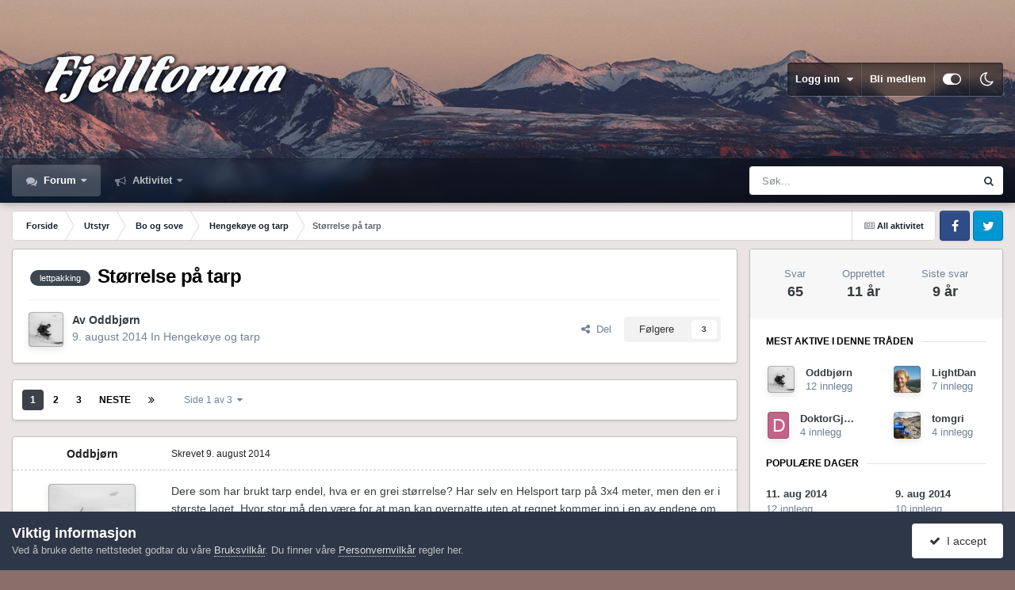

--- FILE ---
content_type: text/html;charset=UTF-8
request_url: https://www.fjellforum.no/topic/32799-st%C3%B8rrelse-p%C3%A5-tarp/
body_size: 33912
content:
<!DOCTYPE html>
<html id="focus" lang="nb-NO" dir="ltr" 
data-focus-guest
data-focus-group-id='2'
data-focus-theme-id='11'
data-focus-alt-theme='12'
data-focus-navigation='dropdown'




data-focus-picker='scroll'

data-focus-scheme='light'

data-focus-cookie='11'

data-focus-userlinks='border'
data-focus-post='margin'
data-focus-post-header='border-v'
data-focus-post-controls='transparent buttons'
data-focus-blocks='pages sectiontitle'
data-focus-ui="new-badge transparent-ficon guest-alert" data-globaltemplate="4.7.12">
	<head>
		<meta charset="utf-8">
        
		<title>Størrelse på tarp - Hengekøye og tarp - Fjellforum</title>
		
		
		
		

	<meta name="viewport" content="width=device-width, initial-scale=1">



	<meta name="twitter:card" content="summary_large_image" />




	
		
			
				<meta property="og:title" content="Størrelse på tarp">
			
		
	

	
		
			
				<meta property="og:type" content="website">
			
		
	

	
		
			
				<meta property="og:url" content="https://www.fjellforum.no/topic/32799-st%C3%B8rrelse-p%C3%A5-tarp/">
			
		
	

	
		
			
				<meta name="description" content="Dere som har brukt tarp endel, hva er en grei størrelse? Har selv en Helsport tarp på 3x4 meter, men den er i største laget. Hvor stor må den være for at man kan overnatte uten at regnet kommer inn i en av endene om man slår den opp tradisjonelt? Er 2,6 x 3 meter i største laget? Jeg kunne tenkt ...">
			
		
	

	
		
			
				<meta property="og:description" content="Dere som har brukt tarp endel, hva er en grei størrelse? Har selv en Helsport tarp på 3x4 meter, men den er i største laget. Hvor stor må den være for at man kan overnatte uten at regnet kommer inn i en av endene om man slår den opp tradisjonelt? Er 2,6 x 3 meter i største laget? Jeg kunne tenkt ...">
			
		
	

	
		
			
				<meta property="og:updated_time" content="2016-03-17T13:11:23Z">
			
		
	

	
		
			
				<meta name="keywords" content="lettpakking">
			
		
	

	
		
			
				<meta property="og:image" content="https://fjellforum.s3.eu-central-1.amazonaws.com/monthly_08_2014/post-10084-0-65944100-1407753336.jpg">
			
		
	

	
		
			
				<meta property="og:site_name" content="Fjellforum">
			
		
	

	
		
			
				<meta property="og:locale" content="nb_NO">
			
		
	


	
		<link rel="next" href="https://www.fjellforum.no/topic/32799-st%C3%B8rrelse-p%C3%A5-tarp/?page=2" />
	

	
		<link rel="last" href="https://www.fjellforum.no/topic/32799-st%C3%B8rrelse-p%C3%A5-tarp/?page=3" />
	

	
		<link rel="canonical" href="https://www.fjellforum.no/topic/32799-st%C3%B8rrelse-p%C3%A5-tarp/" />
	

<link rel="alternate" type="application/rss+xml" title="Feed" href="https://www.fjellforum.no/rss/1-feed.xml/" />



<link rel="manifest" href="https://www.fjellforum.no/manifest.webmanifest/">
<meta name="msapplication-config" content="https://www.fjellforum.no/browserconfig.xml/">
<meta name="msapplication-starturl" content="/">
<meta name="application-name" content="Fjellforum">
<meta name="apple-mobile-web-app-title" content="Fjellforum">

	<meta name="theme-color" content="#000000">


	<meta name="msapplication-TileColor" content="#000000">





	

	
		
			<link rel="icon" sizes="36x36" href="https://www.fjellforum.no/uploads/monthly_2023_04/android-chrome-36x36.png?v=1710356064">
		
	

	
		
			<link rel="icon" sizes="48x48" href="https://www.fjellforum.no/uploads/monthly_2023_04/android-chrome-48x48.png?v=1710356064">
		
	

	
		
			<link rel="icon" sizes="72x72" href="https://www.fjellforum.no/uploads/monthly_2023_04/android-chrome-72x72.png?v=1710356064">
		
	

	
		
			<link rel="icon" sizes="96x96" href="https://www.fjellforum.no/uploads/monthly_2023_04/android-chrome-96x96.png?v=1710356064">
		
	

	
		
			<link rel="icon" sizes="144x144" href="https://www.fjellforum.no/uploads/monthly_2023_04/android-chrome-144x144.png?v=1710356064">
		
	

	
		
			<link rel="icon" sizes="192x192" href="https://www.fjellforum.no/uploads/monthly_2023_04/android-chrome-192x192.png?v=1710356064">
		
	

	
		
			<link rel="icon" sizes="256x256" href="https://www.fjellforum.no/uploads/monthly_2023_04/android-chrome-256x256.png?v=1710356064">
		
	

	
		
			<link rel="icon" sizes="384x384" href="https://www.fjellforum.no/uploads/monthly_2023_04/android-chrome-384x384.png?v=1710356064">
		
	

	
		
			<link rel="icon" sizes="512x512" href="https://www.fjellforum.no/uploads/monthly_2023_04/android-chrome-512x512.png?v=1710356064">
		
	

	
		
			<meta name="msapplication-square70x70logo" content="https://www.fjellforum.no/uploads/monthly_2023_04/msapplication-square70x70logo.png?v=1710356064"/>
		
	

	
		
			<meta name="msapplication-TileImage" content="https://www.fjellforum.no/uploads/monthly_2023_04/msapplication-TileImage.png?v=1710356064"/>
		
	

	
		
			<meta name="msapplication-square150x150logo" content="https://www.fjellforum.no/uploads/monthly_2023_04/msapplication-square150x150logo.png?v=1710356064"/>
		
	

	
		
			<meta name="msapplication-wide310x150logo" content="https://www.fjellforum.no/uploads/monthly_2023_04/msapplication-wide310x150logo.png?v=1710356064"/>
		
	

	
		
			<meta name="msapplication-square310x310logo" content="https://www.fjellforum.no/uploads/monthly_2023_04/msapplication-square310x310logo.png?v=1710356064"/>
		
	

	
		
			
				<link rel="apple-touch-icon" href="https://www.fjellforum.no/uploads/monthly_2023_04/apple-touch-icon-57x57.png?v=1710356064">
			
		
	

	
		
			
				<link rel="apple-touch-icon" sizes="60x60" href="https://www.fjellforum.no/uploads/monthly_2023_04/apple-touch-icon-60x60.png?v=1710356064">
			
		
	

	
		
			
				<link rel="apple-touch-icon" sizes="72x72" href="https://www.fjellforum.no/uploads/monthly_2023_04/apple-touch-icon-72x72.png?v=1710356064">
			
		
	

	
		
			
				<link rel="apple-touch-icon" sizes="76x76" href="https://www.fjellforum.no/uploads/monthly_2023_04/apple-touch-icon-76x76.png?v=1710356064">
			
		
	

	
		
			
				<link rel="apple-touch-icon" sizes="114x114" href="https://www.fjellforum.no/uploads/monthly_2023_04/apple-touch-icon-114x114.png?v=1710356064">
			
		
	

	
		
			
				<link rel="apple-touch-icon" sizes="120x120" href="https://www.fjellforum.no/uploads/monthly_2023_04/apple-touch-icon-120x120.png?v=1710356064">
			
		
	

	
		
			
				<link rel="apple-touch-icon" sizes="144x144" href="https://www.fjellforum.no/uploads/monthly_2023_04/apple-touch-icon-144x144.png?v=1710356064">
			
		
	

	
		
			
				<link rel="apple-touch-icon" sizes="152x152" href="https://www.fjellforum.no/uploads/monthly_2023_04/apple-touch-icon-152x152.png?v=1710356064">
			
		
	

	
		
			
				<link rel="apple-touch-icon" sizes="180x180" href="https://www.fjellforum.no/uploads/monthly_2023_04/apple-touch-icon-180x180.png?v=1710356064">
			
		
	





<link rel="preload" href="//www.fjellforum.no/applications/core/interface/font/fontawesome-webfont.woff2?v=4.7.0" as="font" crossorigin="anonymous">
		




	<link rel='stylesheet' href='https://www.fjellforum.no/uploads/css_built_11/341e4a57816af3ba440d891ca87450ff_framework.css?v=cf8e99a04e1766049226' media='all'>

	<link rel='stylesheet' href='https://www.fjellforum.no/uploads/css_built_11/05e81b71abe4f22d6eb8d1a929494829_responsive.css?v=cf8e99a04e1766049226' media='all'>

	<link rel='stylesheet' href='https://www.fjellforum.no/uploads/css_built_11/20446cf2d164adcc029377cb04d43d17_flags.css?v=cf8e99a04e1766049226' media='all'>

	<link rel='stylesheet' href='https://www.fjellforum.no/uploads/css_built_11/90eb5adf50a8c640f633d47fd7eb1778_core.css?v=cf8e99a04e1766049226' media='all'>

	<link rel='stylesheet' href='https://www.fjellforum.no/uploads/css_built_11/5a0da001ccc2200dc5625c3f3934497d_core_responsive.css?v=cf8e99a04e1766049226' media='all'>

	<link rel='stylesheet' href='https://www.fjellforum.no/uploads/css_built_11/62e269ced0fdab7e30e026f1d30ae516_forums.css?v=cf8e99a04e1766049226' media='all'>

	<link rel='stylesheet' href='https://www.fjellforum.no/uploads/css_built_11/76e62c573090645fb99a15a363d8620e_forums_responsive.css?v=cf8e99a04e1766049226' media='all'>

	<link rel='stylesheet' href='https://www.fjellforum.no/uploads/css_built_11/ebdea0c6a7dab6d37900b9190d3ac77b_topics.css?v=cf8e99a04e1766049226' media='all'>

	<link rel='stylesheet' href='https://www.fjellforum.no/uploads/css_built_11/6166bb6f77d3d27a043fbf62e10a390a_tripreport_iframe.css?v=cf8e99a04e1766049226' media='all'>





<link rel='stylesheet' href='https://www.fjellforum.no/uploads/css_built_11/258adbb6e4f3e83cd3b355f84e3fa002_custom.css?v=cf8e99a04e1766049226' media='all'>




		
<script type='text/javascript'>
var focusHtml = document.getElementById('focus');
var cookieId = focusHtml.getAttribute('data-focus-cookie');

//	['setting-name', enabled-by-default, has-toggle]
var focusSettings = [
	
 ['sticky-header', 1, 1],
	['mobile-footer', 1, 1],
	['fluid', 0, 1],
	['larger-font-size', 0, 1],
	['sticky-author-panel', 0, 1],
	['sticky-sidebar', 0, 1],
	['flip-sidebar', 0, 1],
	
	
]; 
for(var i = 0; i < focusSettings.length; i++) {
	var settingName = focusSettings[i][0];
	var isDefault = focusSettings[i][1];
	var allowToggle = focusSettings[i][2];
	if(allowToggle){
		var choice = localStorage.getItem(settingName);
		if( (choice === '1') || (!choice && (isDefault)) ){
			focusHtml.classList.add('enable--' + settingName + '');
		}
	} else if(isDefault){
		focusHtml.classList.add('enable--' + settingName + '');
	}
}

	var loadRandomBackground = function(){
		var randomBackgrounds = [ 1,2,3,];
		var randomBackground = randomBackgrounds[Math.floor(Math.random()*randomBackgrounds.length)];
		focusHtml.setAttribute('data-focus-bg', randomBackground);
		focusHtml.setAttribute('data-focus-bg-random', '');
	}


	
		var backgroundChoice = localStorage.getItem('focusBackground-' + cookieId + '') || '1';
		if (backgroundChoice == 'random'){
			loadRandomBackground();
		} else {
			focusHtml.setAttribute('data-focus-bg', '' + backgroundChoice + '');
		}
	

</script>

 
		
		
		

		
 
	</head>
	<body class="ipsApp ipsApp_front ipsJS_none ipsClearfix" data-controller="core.front.core.app"  data-message=""  data-pageapp="forums" data-pagelocation="front" data-pagemodule="forums" data-pagecontroller="topic" data-pageid="32799"   >
		
        

        

		<a href="#ipsLayout_mainArea" class="ipsHide" title="Gå til hovedinnholdet på denne siden" accesskey="m">Gå til innhold</a>
			
<div class='focus-mobile-search'>
	<div class='focus-mobile-search__close' data-class='display--focus-mobile-search'><i class="fa fa-times" aria-hidden="true"></i></div>
</div>
			<div class="background-overlay">
      			<div class="header-wrap focus-sticky-header">
                  	
<ul id='elMobileNav' class='ipsResponsive_hideDesktop' data-controller='core.front.core.mobileNav'>
	
		
			
			
				
				
			
				
				
			
				
					<li id='elMobileBreadcrumb'>
						<a href='https://www.fjellforum.no/forum/105-hengek%C3%B8ye-og-tarp/'>
							<span>Hengekøye og tarp</span>
						</a>
					</li>
				
				
			
				
				
			
		
	
  
	<li class='elMobileNav__home'>
		<a href='https://www.fjellforum.no/'><i class="fa fa-home" aria-hidden="true"></i></a>
	</li>
	
	
	<li >
		<a data-action="defaultStream" href='https://www.fjellforum.no/discover/'><i class="fa fa-newspaper-o" aria-hidden="true"></i></a>
	</li>

	

	
		<li class='ipsJS_show'>
			<a href='https://www.fjellforum.no/search/' data-class='display--focus-mobile-search'><i class='fa fa-search'></i></a>
		</li>
	

	
<li data-focus-editor>
	<a href='#'>
		<i class='fa fa-toggle-on'></i>
	</a>
</li>
<li data-focus-toggle-theme>
	<a href='#'>
		<i class='fa'></i>
	</a>
</li>
  	
	<li data-ipsDrawer data-ipsDrawer-drawerElem='#elMobileDrawer'>
		<a href='#'>
			
			
				
			
			
			
			<i class='fa fa-navicon'></i>
		</a>
	</li>
</ul>
					<div id="ipsLayout_header">
						<header class="focus-header">
							<div class="ipsLayout_container">
								<div class="focus-header-align">
									
<a class='focus-logo' href='https://www.fjellforum.no/' accesskey='1'>
	
		
		<span class='focus-logo__image'>
			<img src="https://www.fjellforum.no/uploads/monthly_2021_06/800811466_logo.png.7e0aa6aa4445e42d00f63ff21d1557021.png.3f8e3b1e5ba6ad57675ceedc719777e3.png" alt='Fjellforum'>
		</span>
		
			<!-- <span class='focus-logo__text'>
				<span class='focus-logo__name'>Dimension</span>
				<span class='focus-logo__slogan'>For Invision Community 4.5</span>
			</span> -->
		
	
</a>
									
										<div class="focus-user">

	<ul id='elUserNav' class='ipsList_inline cSignedOut ipsResponsive_showDesktop'>
		
		
		
		
			
				<li id='elSignInLink'>
					<a href='https://www.fjellforum.no/login/' data-ipsMenu-closeOnClick="false" data-ipsMenu id='elUserSignIn'>
						Logg inn &nbsp;<i class='fa fa-caret-down'></i>
					</a>
					
<div id='elUserSignIn_menu' class='ipsMenu ipsMenu_auto ipsHide'>
	<form accept-charset='utf-8' method='post' action='https://www.fjellforum.no/login/'>
		<input type="hidden" name="csrfKey" value="d4567f99b3cf7c86a5a24e939cc99d8f">
		<input type="hidden" name="ref" value="aHR0cHM6Ly93d3cuZmplbGxmb3J1bS5uby90b3BpYy8zMjc5OS1zdCVDMyVCOHJyZWxzZS1wJUMzJUE1LXRhcnAv">
		<div data-role="loginForm">
			
			
			
				<div class='ipsColumns ipsColumns_noSpacing'>
					<div class='ipsColumn ipsColumn_wide' id='elUserSignIn_internal'>
						
<div class="ipsPad ipsForm ipsForm_vertical">
	<h4 class="ipsType_sectionHead">Logg inn</h4>
	<br><br>
	<ul class='ipsList_reset'>
		<li class="ipsFieldRow ipsFieldRow_noLabel ipsFieldRow_fullWidth">
			
			
				<input type="email" placeholder="E-postadresse" name="auth" autocomplete="email">
			
		</li>
		<li class="ipsFieldRow ipsFieldRow_noLabel ipsFieldRow_fullWidth">
			<input type="password" placeholder="Passord" name="password" autocomplete="current-password">
		</li>
		<li class="ipsFieldRow ipsFieldRow_checkbox ipsClearfix">
			<span class="ipsCustomInput">
				<input type="checkbox" name="remember_me" id="remember_me_checkbox" value="1" checked aria-checked="true">
				<span></span>
			</span>
			<div class="ipsFieldRow_content">
				<label class="ipsFieldRow_label" for="remember_me_checkbox">Husk meg</label>
				<span class="ipsFieldRow_desc">Anbefales ikke for PC/nettbrett/mobil ol. som brukes av mange</span>
			</div>
		</li>
		<li class="ipsFieldRow ipsFieldRow_fullWidth">
			<button type="submit" name="_processLogin" value="usernamepassword" class="ipsButton ipsButton_primary ipsButton_small" id="elSignIn_submit">Logg inn</button>
			
				<p class="ipsType_right ipsType_small">
					
						<a href='https://www.fjellforum.no/lostpassword/' data-ipsDialog data-ipsDialog-title='Glemt passord?'>
					
					Glemt passord?</a>
				</p>
			
		</li>
	</ul>
</div>
					</div>
					<div class='ipsColumn ipsColumn_wide'>
						<div class='ipsPadding' id='elUserSignIn_external'>
							<div class='ipsAreaBackground_light ipsPadding:half'>
								
									<p class='ipsType_reset ipsType_small ipsType_center'><strong>Eller logg inn med en av disse tjenestene</strong></p>
								
								
									<div class='ipsType_center ipsMargin_top:half'>
										

<button type="submit" name="_processLogin" value="2" class='ipsButton ipsButton_verySmall ipsButton_fullWidth ipsSocial ipsSocial_facebook' style="background-color: #3a579a">
	
		<span class='ipsSocial_icon'>
			
				<i class='fa fa-facebook-official'></i>
			
		</span>
		<span class='ipsSocial_text'>Logg inn med Facebook</span>
	
</button>
									</div>
								
									<div class='ipsType_center ipsMargin_top:half'>
										

<button type="submit" name="_processLogin" value="11" class='ipsButton ipsButton_verySmall ipsButton_fullWidth ipsSocial ipsSocial_apple' style="background-color: #000000">
	
		<span class='ipsSocial_icon'>
			
				<i class='fa fa-apple'></i>
			
		</span>
		<span class='ipsSocial_text'>Logg inn med Apple</span>
	
</button>
									</div>
								
							</div>
						</div>
					</div>
				</div>
			
		</div>
	</form>
</div>
				</li>
			
		
		
			<li>
				
					<a href='https://www.fjellforum.no/register/' data-ipsDialog data-ipsDialog-size='narrow' data-ipsDialog-title='Bli medlem' id='elRegisterButton'>Bli medlem</a>
				
			</li>
		
		
<li class='elUserNav_sep'></li>
<li class='cUserNav_icon ipsJS_show' data-focus-editor>
	<a href='#' data-ipsTooltip>
		<i class='fa fa-toggle-on'></i>
	</a>
</li>
<li class='cUserNav_icon ipsJS_show' data-focus-toggle-theme>
	<a href='#' data-ipsTooltip>
		<i class='fa'></i>
	</a>
</li>

 
	</ul>
</div>
									
								</div>
							</div>
						</header>
						<div class="focus-nav-bar">
							<div class="secondary-header-align ipsLayout_container ipsFlex ipsFlex-jc:between ipsFlex-ai:center">
								<div class="focus-nav">

	<nav  class=' ipsResponsive_showDesktop'>
		<div class='ipsNavBar_primary ipsNavBar_primary--loading ipsLayout_container '>
			<ul data-role="primaryNavBar" class='ipsClearfix'>
				


	
		
		
			
		
		<li class='ipsNavBar_active' data-active id='elNavSecondary_7' data-role="navBarItem" data-navApp="forums" data-navExt="Forums">
			
			
				<a href="https://www.fjellforum.no"  data-navItem-id="7" data-navDefault>
					Forum<span class='ipsNavBar_active__identifier'></span>
				</a>
			
			
				<ul class='ipsNavBar_secondary ' data-role='secondaryNavBar'>
					


	
		
		
		<li  id='elNavSecondary_80' data-role="navBarItem" data-navApp="core" data-navExt="CustomItem">
			
			
				<a href="https://www.fjellforum.no/index.html/"  data-navItem-id="80" >
					Forside<span class='ipsNavBar_active__identifier'></span>
				</a>
			
			
		</li>
	
	

	
		
		
		<li  id='elNavSecondary_42' data-role="navBarItem" data-navApp="tripreport" data-navExt="tripReport">
			
			
				<a href="https://www.fjellforum.no/tripReport/"  data-navItem-id="42" >
					Turkartet<span class='ipsNavBar_active__identifier'></span>
				</a>
			
			
		</li>
	
	

	
		
		
		<li  id='elNavSecondary_66' data-role="navBarItem" data-navApp="core" data-navExt="Leaderboard">
			
			
				<a href="https://www.fjellforum.no/leaderboard/"  data-navItem-id="66" >
					Vinnerliste<span class='ipsNavBar_active__identifier'></span>
				</a>
			
			
		</li>
	
	

	
		
		
		<li  id='elNavSecondary_58' data-role="navBarItem" data-navApp="core" data-navExt="Clubs">
			
			
				<a href="https://www.fjellforum.no/clubs/"  data-navItem-id="58" >
					Grupper<span class='ipsNavBar_active__identifier'></span>
				</a>
			
			
		</li>
	
	

					<li class='ipsHide' id='elNavigationMore_7' data-role='navMore'>
						<a href='#' data-ipsMenu data-ipsMenu-appendTo='#elNavigationMore_7' id='elNavigationMore_7_dropdown'>Mer <i class='fa fa-caret-down'></i></a>
						<ul class='ipsHide ipsMenu ipsMenu_auto' id='elNavigationMore_7_dropdown_menu' data-role='moreDropdown'></ul>
					</li>
				</ul>
			
		</li>
	
	

	
		
		
		<li  id='elNavSecondary_2' data-role="navBarItem" data-navApp="core" data-navExt="CustomItem">
			
			
				<a href="https://www.fjellforum.no/discover/"  data-navItem-id="2" >
					Aktivitet<span class='ipsNavBar_active__identifier'></span>
				</a>
			
			
				<ul class='ipsNavBar_secondary ipsHide' data-role='secondaryNavBar'>
					


	
		
		
		<li  id='elNavSecondary_16' data-role="navBarItem" data-navApp="core" data-navExt="AllActivity">
			
			
				<a href="https://www.fjellforum.no/discover/"  data-navItem-id="16" >
					All aktivitet<span class='ipsNavBar_active__identifier'></span>
				</a>
			
			
		</li>
	
	

	
		
		
		<li  id='elNavSecondary_17' data-role="navBarItem" data-navApp="core" data-navExt="YourActivityStreams">
			
			
				<a href="#"  data-navItem-id="17" >
					Mine aktivitetsstrømmer<span class='ipsNavBar_active__identifier'></span>
				</a>
			
			
		</li>
	
	

	
		
		
		<li  id='elNavSecondary_18' data-role="navBarItem" data-navApp="core" data-navExt="YourActivityStreamsItem">
			
			
				<a href="https://www.fjellforum.no/discover/unread/"  data-navItem-id="18" >
					Ulest innhold<span class='ipsNavBar_active__identifier'></span>
				</a>
			
			
		</li>
	
	

	
		
		
		<li  id='elNavSecondary_19' data-role="navBarItem" data-navApp="core" data-navExt="YourActivityStreamsItem">
			
			
				<a href="https://www.fjellforum.no/discover/content-started/"  data-navItem-id="19" >
					Innhold jeg startet<span class='ipsNavBar_active__identifier'></span>
				</a>
			
			
		</li>
	
	

	
		
		
		<li  id='elNavSecondary_20' data-role="navBarItem" data-navApp="core" data-navExt="Search">
			
			
				<a href="https://www.fjellforum.no/search/"  data-navItem-id="20" >
					Søk<span class='ipsNavBar_active__identifier'></span>
				</a>
			
			
		</li>
	
	

					<li class='ipsHide' id='elNavigationMore_2' data-role='navMore'>
						<a href='#' data-ipsMenu data-ipsMenu-appendTo='#elNavigationMore_2' id='elNavigationMore_2_dropdown'>Mer <i class='fa fa-caret-down'></i></a>
						<ul class='ipsHide ipsMenu ipsMenu_auto' id='elNavigationMore_2_dropdown_menu' data-role='moreDropdown'></ul>
					</li>
				</ul>
			
		</li>
	
	

	
	

				
				<li class="focus-nav__more focus-nav__more--hidden">
					<a href="#"> Mer <span class='ipsNavBar_active__identifier'></span></a>
					<ul class='ipsNavBar_secondary'></ul>
				</li>
				
			</ul>
			

	<div id="elSearchWrapper">
		<div id='elSearch' data-controller="core.front.core.quickSearch">
			<form accept-charset='utf-8' action='//www.fjellforum.no/search/?do=quicksearch' method='post'>
                <input type='search' id='elSearchField' placeholder='Søk...' name='q' autocomplete='off' aria-label='Søk'>
                <details class='cSearchFilter'>
                    <summary class='cSearchFilter__text'></summary>
                    <ul class='cSearchFilter__menu'>
                        
                        <li><label><input type="radio" name="type" value="all" ><span class='cSearchFilter__menuText'>Alle steder</span></label></li>
                        
                            
                                <li><label><input type="radio" name="type" value='contextual_{&quot;type&quot;:&quot;forums_topic&quot;,&quot;nodes&quot;:105}' checked><span class='cSearchFilter__menuText'>Denne kategorien</span></label></li>
                            
                                <li><label><input type="radio" name="type" value='contextual_{&quot;type&quot;:&quot;forums_topic&quot;,&quot;item&quot;:32799}' checked><span class='cSearchFilter__menuText'>Denne tråden</span></label></li>
                            
                        
                        
                            <li><label><input type="radio" name="type" value="forums_topic"><span class='cSearchFilter__menuText'>Emner</span></label></li>
                        
                            <li><label><input type="radio" name="type" value="cms_pages_pageitem"><span class='cSearchFilter__menuText'>Sider</span></label></li>
                        
                            <li><label><input type="radio" name="type" value="cms_records1"><span class='cSearchFilter__menuText'>Artikler</span></label></li>
                        
                            <li><label><input type="radio" name="type" value="cms_records8"><span class='cSearchFilter__menuText'>Records</span></label></li>
                        
                            <li><label><input type="radio" name="type" value="core_members"><span class='cSearchFilter__menuText'>Medlemmer</span></label></li>
                        
                    </ul>
                </details>
				<button class='cSearchSubmit' type="submit" aria-label='Søk'><i class="fa fa-search"></i></button>
			</form>
		</div>
	</div>

		</div>
	</nav>
</div>
								
									<div class="focus-search"></div>
								
							</div>
						</div>
					</div>
				</div>
		<main id="ipsLayout_body" class="ipsLayout_container">
			<div class="focus-content">
				<div class="focus-content-padding">
					<div id="ipsLayout_contentArea">
						<div class="focus-precontent">
							<div class="focus-breadcrumb">
								
<nav class='ipsBreadcrumb ipsBreadcrumb_top ipsFaded_withHover'>
	

	<ul class='ipsList_inline ipsPos_right'>
		
		<li >
			<a data-action="defaultStream" class='ipsType_light '  href='https://www.fjellforum.no/discover/'><i class="fa fa-newspaper-o" aria-hidden="true"></i> <span>All aktivitet</span></a>
		</li>
		
	</ul>

	<ul data-role="breadcrumbList">
		<li>
			<a title="Forside" href='https://www.fjellforum.no/'>
				<span>Forside <i class='fa fa-angle-right'></i></span>
			</a>
		</li>
		
		
			<li>
				
					<a href='https://www.fjellforum.no/forum/4-utstyr/'>
						<span>Utstyr <i class='fa fa-angle-right' aria-hidden="true"></i></span>
					</a>
				
			</li>
		
			<li>
				
					<a href='https://www.fjellforum.no/forum/30-bo-og-sove/'>
						<span>Bo og sove <i class='fa fa-angle-right' aria-hidden="true"></i></span>
					</a>
				
			</li>
		
			<li>
				
					<a href='https://www.fjellforum.no/forum/105-hengek%C3%B8ye-og-tarp/'>
						<span>Hengekøye og tarp <i class='fa fa-angle-right' aria-hidden="true"></i></span>
					</a>
				
			</li>
		
			<li>
				
					Størrelse på tarp
				
			</li>
		
	</ul>
</nav>
								

<ul class='focus-social focus-social--iconOnly'>
	<li><a href='#facebook.com' target="_blank" rel="noopener"><span>Facebook</span></a></li>
<li><a href='#twitter.com' target="_blank" rel="noopener"><span>Twitter</span></a></li>
</ul>

							</div>
						</div>
						






						<div id="ipsLayout_contentWrapper">
							
							<div id="ipsLayout_mainArea">
								
								
								
								
								

	




								



<div class="ipsPageHeader ipsResponsive_pull ipsBox ipsPadding sm:ipsPadding:half ipsMargin_bottom">
		
	
	<div class="ipsFlex ipsFlex-ai:center ipsFlex-fw:wrap ipsGap:4">
		<div class="ipsFlex-flex:11">
			<h1 class="ipsType_pageTitle ipsContained_container">
				

				
					<span  >
						

	<a href="https://www.fjellforum.no/tags/lettpakking/" title="Find annet innhold som er merket med lettpakking" class='ipsTag_prefix' rel="tag" data-tag-label='lettpakking'><span>lettpakking</span></a>

					</span>
				
				
					<span class="ipsType_break ipsContained">
						<span>Størrelse på tarp</span>
					</span>
				
			</h1>
			
			
		</div>
		
	</div>
	<hr class="ipsHr">
	<div class="ipsPageHeader__meta ipsFlex ipsFlex-jc:between ipsFlex-ai:center ipsFlex-fw:wrap ipsGap:3">
		<div class="ipsFlex-flex:11">
			<div class="ipsPhotoPanel ipsPhotoPanel_mini ipsPhotoPanel_notPhone ipsClearfix">
				


	<a href="https://www.fjellforum.no/profile/13206-oddbj%C3%B8rn/" rel="nofollow" data-ipsHover data-ipsHover-width="370" data-ipsHover-target="https://www.fjellforum.no/profile/13206-oddbj%C3%B8rn/?do=hovercard" class="ipsUserPhoto ipsUserPhoto_mini" title="Gå til Oddbjørn sin profil">
		<img src='https://www.fjellforum.no/uploads/profile/photo-thumb-13206.jpg' alt='Oddbjørn' loading="lazy">
	</a>

				<div>
					<p class="ipsType_reset ipsType_blendLinks">
						<span class="ipsType_normal">
						
							<strong>Av 


<a href='https://www.fjellforum.no/profile/13206-oddbj%C3%B8rn/' rel="nofollow" data-ipsHover data-ipsHover-width='370' data-ipsHover-target='https://www.fjellforum.no/profile/13206-oddbj%C3%B8rn/?do=hovercard&amp;referrer=https%253A%252F%252Fwww.fjellforum.no%252Ftopic%252F32799-st%2525C3%2525B8rrelse-p%2525C3%2525A5-tarp%252F' title="Gå til Oddbjørn sin profil" class="ipsType_break">Oddbjørn</a></strong><br>
							<span class="ipsType_light"><time datetime='2014-08-09T18:40:46Z' title='09. aug. 2014 18:40' data-short='11 år'>9. august 2014</time> In <a href="https://www.fjellforum.no/forum/105-hengek%C3%B8ye-og-tarp/">Hengekøye og tarp</a></span>
						
						</span>
					</p>
				</div>
			</div>
		</div>
		
			<div class="ipsFlex-flex:01 ipsResponsive_hidePhone">
				<div class="ipsShareLinks">
					
						


    <a href='#elShareItem_1277798340_menu' id='elShareItem_1277798340' data-ipsMenu class='ipsShareButton ipsButton ipsButton_verySmall ipsButton_link ipsButton_link--light'>
        <span><i class='fa fa-share-alt'></i></span> &nbsp;Del
    </a>

    <div class='ipsPadding ipsMenu ipsMenu_normal ipsHide' id='elShareItem_1277798340_menu' data-controller="core.front.core.sharelink">
        
        
        <span data-ipsCopy data-ipsCopy-flashmessage>
            <a href="https://www.fjellforum.no/topic/32799-st%C3%B8rrelse-p%C3%A5-tarp/" class="ipsButton ipsButton_light ipsButton_small ipsButton_fullWidth" data-role="copyButton" data-clipboard-text="https://www.fjellforum.no/topic/32799-st%C3%B8rrelse-p%C3%A5-tarp/" data-ipstooltip title='Copy Link to Clipboard'><i class="fa fa-clone"></i> https://www.fjellforum.no/topic/32799-st%C3%B8rrelse-p%C3%A5-tarp/</a>
        </span>
        <ul class='ipsShareLinks ipsMargin_top:half'>
            
                <li>
<a href="https://www.facebook.com/sharer/sharer.php?u=https%3A%2F%2Fwww.fjellforum.no%2Ftopic%2F32799-st%25C3%25B8rrelse-p%25C3%25A5-tarp%2F" class="cShareLink cShareLink_facebook" target="_blank" data-role="shareLink" title='Del på Facebook' data-ipsTooltip rel='noopener nofollow'>
	<i class="fa fa-facebook"></i>
</a></li>
            
                <li>
<a href="https://pinterest.com/pin/create/button/?url=https://www.fjellforum.no/topic/32799-st%25C3%25B8rrelse-p%25C3%25A5-tarp/&amp;media=" class="cShareLink cShareLink_pinterest" rel="nofollow noopener" target="_blank" data-role="shareLink" title='Del på Pinterest' data-ipsTooltip>
	<i class="fa fa-pinterest"></i>
</a></li>
            
        </ul>
        
            <hr class='ipsHr'>
            <button class='ipsHide ipsButton ipsButton_verySmall ipsButton_light ipsButton_fullWidth ipsMargin_top:half' data-controller='core.front.core.webshare' data-role='webShare' data-webShareTitle='Størrelse på tarp' data-webShareText='Størrelse på tarp' data-webShareUrl='https://www.fjellforum.no/topic/32799-st%C3%B8rrelse-p%C3%A5-tarp/'>Flere delingsvalg…</button>
        
    </div>

					
					
                    

					



					

<div data-followApp='forums' data-followArea='topic' data-followID='32799' data-controller='core.front.core.followButton'>
	

	<a href='https://www.fjellforum.no/login/' rel="nofollow" class="ipsFollow ipsPos_middle ipsButton ipsButton_light ipsButton_verySmall " data-role="followButton" data-ipsTooltip title='Logg inn for å følge dette'>
		<span>Følgere</span>
		<span class='ipsCommentCount'>3</span>
	</a>

</div>
				</div>
			</div>
					
	</div>
	
	
</div>








<div class="ipsClearfix">
	<ul class="ipsToolList ipsToolList_horizontal ipsClearfix ipsSpacer_both ipsResponsive_hidePhone">
		
		
		
	</ul>
</div>

<div id="comments" data-controller="core.front.core.commentFeed,forums.front.topic.view, core.front.core.ignoredComments" data-autopoll data-baseurl="https://www.fjellforum.no/topic/32799-st%C3%B8rrelse-p%C3%A5-tarp/"  data-feedid="topic-32799" class="cTopic ipsClear ipsSpacer_top">
	
			

				<div class="ipsBox ipsResponsive_pull ipsPadding:half ipsClearfix ipsClear ipsMargin_bottom">
					
					
						


	
	<ul class='ipsPagination' id='elPagination_e40c714b3610509a52d8b6fc856aabfa_1832587254' data-ipsPagination-seoPagination='false' data-pages='3' data-ipsPagination  data-ipsPagination-pages="3" data-ipsPagination-perPage='25'>
		
			
				<li class='ipsPagination_first ipsPagination_inactive'><a href='https://www.fjellforum.no/topic/32799-st%C3%B8rrelse-p%C3%A5-tarp/#comments' rel="first" data-page='1' data-ipsTooltip title='Første side'><i class='fa fa-angle-double-left'></i></a></li>
				<li class='ipsPagination_prev ipsPagination_inactive'><a href='https://www.fjellforum.no/topic/32799-st%C3%B8rrelse-p%C3%A5-tarp/#comments' rel="prev" data-page='0' data-ipsTooltip title='Forrige side'>Forrige</a></li>
			
			<li class='ipsPagination_page ipsPagination_active'><a href='https://www.fjellforum.no/topic/32799-st%C3%B8rrelse-p%C3%A5-tarp/#comments' data-page='1'>1</a></li>
			
				
					<li class='ipsPagination_page'><a href='https://www.fjellforum.no/topic/32799-st%C3%B8rrelse-p%C3%A5-tarp/?&amp;page=2#comments' data-page='2'>2</a></li>
				
					<li class='ipsPagination_page'><a href='https://www.fjellforum.no/topic/32799-st%C3%B8rrelse-p%C3%A5-tarp/?&amp;page=3#comments' data-page='3'>3</a></li>
				
				<li class='ipsPagination_next'><a href='https://www.fjellforum.no/topic/32799-st%C3%B8rrelse-p%C3%A5-tarp/?&amp;page=2#comments' rel="next" data-page='2' data-ipsTooltip title='Neste side'>Neste</a></li>
				<li class='ipsPagination_last'><a href='https://www.fjellforum.no/topic/32799-st%C3%B8rrelse-p%C3%A5-tarp/?&amp;page=3#comments' rel="last" data-page='3' data-ipsTooltip title='Siste side'><i class='fa fa-angle-double-right'></i></a></li>
			
			
				<li class='ipsPagination_pageJump'>
					<a href='#' data-ipsMenu data-ipsMenu-closeOnClick='false' data-ipsMenu-appendTo='#elPagination_e40c714b3610509a52d8b6fc856aabfa_1832587254' id='elPagination_e40c714b3610509a52d8b6fc856aabfa_1832587254_jump'>Side 1 av 3 &nbsp;<i class='fa fa-caret-down'></i></a>
					<div class='ipsMenu ipsMenu_narrow ipsPadding ipsHide' id='elPagination_e40c714b3610509a52d8b6fc856aabfa_1832587254_jump_menu'>
						<form accept-charset='utf-8' method='post' action='https://www.fjellforum.no/topic/32799-st%C3%B8rrelse-p%C3%A5-tarp/#comments' data-role="pageJump" data-baseUrl='#'>
							<ul class='ipsForm ipsForm_horizontal'>
								<li class='ipsFieldRow'>
									<input type='number' min='1' max='3' placeholder='Sidenummer' class='ipsField_fullWidth' name='page'>
								</li>
								<li class='ipsFieldRow ipsFieldRow_fullWidth'>
									<input type='submit' class='ipsButton_fullWidth ipsButton ipsButton_verySmall ipsButton_primary' value='Gå'>
								</li>
							</ul>
						</form>
					</div>
				</li>
			
		
	</ul>

					
				</div>
			
	

	

<div data-controller='core.front.core.recommendedComments' data-url='https://www.fjellforum.no/topic/32799-st%C3%B8rrelse-p%C3%A5-tarp/?recommended=comments' class='ipsRecommendedComments ipsHide'>
	<div data-role="recommendedComments">
		<h2 class='ipsType_sectionHead ipsType_large ipsType_bold ipsMargin_bottom'>Anbefalte innlegg</h2>
		
	</div>
</div>
	
	<div id="elPostFeed" data-role="commentFeed" data-controller="core.front.core.moderation" >
		<form action="https://www.fjellforum.no/topic/32799-st%C3%B8rrelse-p%C3%A5-tarp/?csrfKey=d4567f99b3cf7c86a5a24e939cc99d8f&amp;do=multimodComment" method="post" data-ipspageaction data-role="moderationTools">
			
			
				

					

					
					



<a id="findComment-299128"></a>
<a id="comment-299128"></a>
<article  id="elComment_299128" class="cPost ipsBox ipsResponsive_pull  ipsComment  ipsComment_parent ipsClearfix ipsClear ipsColumns ipsColumns_noSpacing ipsColumns_collapsePhone    ">
	

	

	<div class="cAuthorPane_mobile ipsResponsive_showPhone">
		<div class="cAuthorPane_photo">
			<div class="cAuthorPane_photoWrap">
				


	<a href="https://www.fjellforum.no/profile/13206-oddbj%C3%B8rn/" rel="nofollow" data-ipsHover data-ipsHover-width="370" data-ipsHover-target="https://www.fjellforum.no/profile/13206-oddbj%C3%B8rn/?do=hovercard" class="ipsUserPhoto ipsUserPhoto_large" title="Gå til Oddbjørn sin profil">
		<img src='https://www.fjellforum.no/uploads/profile/photo-thumb-13206.jpg' alt='Oddbjørn' loading="lazy">
	</a>

				
				
					<a href="https://www.fjellforum.no/profile/13206-oddbj%C3%B8rn/badges/" rel="nofollow">
						
<img src='https://www.fjellforum.no/uploads/monthly_2021_06/12_Mentor.svg' loading="lazy" alt="Mentor" class="cAuthorPane_badge cAuthorPane_badge--rank ipsOutline ipsOutline:2px" data-ipsTooltip title="Rang: Mentor (12/14)">
					</a>
				
			</div>
		</div>
		<div class="cAuthorPane_content">
			<h3 class="ipsType_sectionHead cAuthorPane_author ipsType_break ipsType_blendLinks ipsFlex ipsFlex-ai:center">
				


<a href='https://www.fjellforum.no/profile/13206-oddbj%C3%B8rn/' rel="nofollow" data-ipsHover data-ipsHover-width='370' data-ipsHover-target='https://www.fjellforum.no/profile/13206-oddbj%C3%B8rn/?do=hovercard&amp;referrer=https%253A%252F%252Fwww.fjellforum.no%252Ftopic%252F32799-st%2525C3%2525B8rrelse-p%2525C3%2525A5-tarp%252F' title="Gå til Oddbjørn sin profil" class="ipsType_break"><span style='color:#'>Oddbjørn</span></a>
			</h3>
			<div class="ipsType_light ipsType_reset">
			    <a href="https://www.fjellforum.no/topic/32799-st%C3%B8rrelse-p%C3%A5-tarp/#findComment-299128" rel="nofollow" class="ipsType_blendLinks">Skrevet <time datetime='2014-08-09T18:40:46Z' title='09. aug. 2014 18:40' data-short='11 år'>9. august 2014</time></a>
				
			</div>
		</div>
	</div>
	<aside class="ipsComment_author cAuthorPane ipsColumn ipsColumn_medium ipsResponsive_hidePhone">
		<h3 class="ipsType_sectionHead cAuthorPane_author ipsType_blendLinks ipsType_break">
<strong>


<a href='https://www.fjellforum.no/profile/13206-oddbj%C3%B8rn/' rel="nofollow" data-ipsHover data-ipsHover-width='370' data-ipsHover-target='https://www.fjellforum.no/profile/13206-oddbj%C3%B8rn/?do=hovercard&amp;referrer=https%253A%252F%252Fwww.fjellforum.no%252Ftopic%252F32799-st%2525C3%2525B8rrelse-p%2525C3%2525A5-tarp%252F' title="Gå til Oddbjørn sin profil" class="ipsType_break">Oddbjørn</a></strong>
			
		</h3>
		<ul class="cAuthorPane_info ipsList_reset">
			<li data-role="photo" class="cAuthorPane_photo">
				<div class="cAuthorPane_photoWrap">
					


	<a href="https://www.fjellforum.no/profile/13206-oddbj%C3%B8rn/" rel="nofollow" data-ipsHover data-ipsHover-width="370" data-ipsHover-target="https://www.fjellforum.no/profile/13206-oddbj%C3%B8rn/?do=hovercard" class="ipsUserPhoto ipsUserPhoto_large" title="Gå til Oddbjørn sin profil">
		<img src='https://www.fjellforum.no/uploads/profile/photo-thumb-13206.jpg' alt='Oddbjørn' loading="lazy">
	</a>

					
					
						
<img src='https://www.fjellforum.no/uploads/monthly_2021_06/12_Mentor.svg' loading="lazy" alt="Mentor" class="cAuthorPane_badge cAuthorPane_badge--rank ipsOutline ipsOutline:2px" data-ipsTooltip title="Rang: Mentor (12/14)">
					
				</div>
			</li>
			
				<li data-role="group"><span style='color:#'>Passivt medlem</span></li>
				
			
			
				<li data-role="stats" class="ipsMargin_top">
					<ul class="ipsList_reset ipsType_light ipsFlex ipsFlex-ai:center ipsFlex-jc:center ipsGap_row:2 cAuthorPane_stats">
						<li>
							
								<a href="https://www.fjellforum.no/profile/13206-oddbj%C3%B8rn/content/" rel="nofollow" title="1 384 innlegg" data-ipstooltip class="ipsType_blendLinks">
							
								<i class="fa fa-comment"></i> 1,4k
							
								</a>
							
						</li>
						
					</ul>
				</li>
			
			
				

	
	<li data-role='custom-field' class='ipsResponsive_hidePhone ipsType_break'>
		
<span class='ft'>Sted </span><span class='fc'>Stavanger</span>
	</li>
	

			
		
</ul>
	</aside>
	<div class="ipsColumn ipsColumn_fluid ipsMargin:none">
		

<div id="comment-299128_wrap" data-controller="core.front.core.comment" data-commentapp="forums" data-commenttype="forums" data-commentid="299128" data-quotedata="{&quot;userid&quot;:13206,&quot;username&quot;:&quot;Oddbj\u00f8rn&quot;,&quot;timestamp&quot;:1407609646,&quot;contentapp&quot;:&quot;forums&quot;,&quot;contenttype&quot;:&quot;forums&quot;,&quot;contentid&quot;:32799,&quot;contentclass&quot;:&quot;forums_Topic&quot;,&quot;contentcommentid&quot;:299128}" class="ipsComment_content ipsType_medium">

	<div class="ipsComment_meta ipsType_light ipsFlex ipsFlex-ai:center ipsFlex-jc:between ipsFlex-fd:row-reverse">
		<div class="ipsType_light ipsType_reset ipsType_blendLinks ipsComment_toolWrap">
			<div class="ipsResponsive_hidePhone ipsComment_badges">
				<ul class="ipsList_reset ipsFlex ipsFlex-jc:end ipsFlex-fw:wrap ipsGap:2 ipsGap_row:1">
					
					
					
					
					
				</ul>
			</div>
			<ul class="ipsList_reset ipsComment_tools">
				<li>
					<a href="#elControls_299128_menu" class="ipsComment_ellipsis" id="elControls_299128" title="Flere valg..." data-ipsmenu data-ipsmenu-appendto="#comment-299128_wrap"><i class="fa fa-ellipsis-h"></i></a>
					<ul id="elControls_299128_menu" class="ipsMenu ipsMenu_narrow ipsHide">
						
						
                        
						
						
						
							
								
							
							
							
							
							
							
						
					</ul>
				</li>
				
			</ul>
		</div>

		<div class="ipsType_reset ipsResponsive_hidePhone">
		   
		   Skrevet <time datetime='2014-08-09T18:40:46Z' title='09. aug. 2014 18:40' data-short='11 år'>9. august 2014</time>
		   
			
			<span class="ipsResponsive_hidePhone">
				
				
			</span>
		</div>
	</div>

	

    

	<div class="cPost_contentWrap">
		
		<div data-role="commentContent" class="ipsType_normal ipsType_richText ipsPadding_bottom ipsContained" data-controller="core.front.core.lightboxedImages">
			<p>Dere som har brukt tarp endel, hva er en grei størrelse? Har selv en Helsport tarp på 3x4 meter, men den er i største laget. Hvor stor må den være for at man kan overnatte uten at regnet kommer inn i en av endene om man slår den opp tradisjonelt?</p>
<p> </p>
<p>Er 2,6 x 3 meter i største laget? Jeg kunne tenkt meg en ny tarp som kan brukes både som eneste ly på kortere overnattingsturer og som camply når vi er flere som går sammen med solotelt.</p>
<p> </p>
<p> </p>
<p><img src="//www.fjellforum.no/applications/core/interface/js/spacer.png" alt="uri_7_9_m.jpg" data-src="//fjellforum.s3.eu-central-1.amazonaws.com/imageproxy/uri_7_9_m.jpg.6311881f515401c2cd0ed329fe7589f0.jpg"></p>
<p>Lånte bilde fra Z-packs for å illustrere hvordan jeg mener med tradisjonelt oppsett.</p>


			
		</div>
	
	


		

		
	</div>

	
    
</div>

	</div>
</article>

					
					
					
						







<div class="ipsBox cTopicOverview cTopicOverview--inline ipsFlex ipsFlex-fd:row md:ipsFlex-fd:row sm:ipsFlex-fd:column ipsMargin_bottom sm:ipsMargin_bottom:half sm:ipsMargin_top:half ipsResponsive_pull ipsResponsive_hideDesktop ipsResponsive_block " data-controller='forums.front.topic.activity'>

	<div class='cTopicOverview__header ipsAreaBackground_light ipsFlex sm:ipsFlex-fw:wrap sm:ipsFlex-jc:center'>
		<ul class='cTopicOverview__stats ipsPadding ipsMargin:none sm:ipsPadding_horizontal:half ipsFlex ipsFlex-flex:10 ipsFlex-jc:around ipsFlex-ai:center'>
			<li class='cTopicOverview__statItem ipsType_center'>
				<span class='cTopicOverview__statTitle ipsType_light ipsTruncate ipsTruncate_line'>Svar</span>
				<span class='cTopicOverview__statValue'>65</span>
			</li>
			<li class='cTopicOverview__statItem ipsType_center'>
				<span class='cTopicOverview__statTitle ipsType_light ipsTruncate ipsTruncate_line'>Opprettet</span>
				<span class='cTopicOverview__statValue'><time datetime='2014-08-09T18:40:46Z' title='09. aug. 2014 18:40' data-short='11 år'>11 år</time></span>
			</li>
			<li class='cTopicOverview__statItem ipsType_center'>
				<span class='cTopicOverview__statTitle ipsType_light ipsTruncate ipsTruncate_line'>Siste svar</span>
				<span class='cTopicOverview__statValue'><time datetime='2016-03-17T13:11:23Z' title='17. mars 2016 13:11' data-short='9 år'>9 år</time></span>
			</li>
		</ul>
		<a href='#' data-action='toggleOverview' class='cTopicOverview__toggle cTopicOverview__toggle--inline ipsType_large ipsType_light ipsPad ipsFlex ipsFlex-ai:center ipsFlex-jc:center'><i class='fa fa-chevron-down'></i></a>
	</div>
	
		<div class='cTopicOverview__preview ipsFlex-flex:10' data-role="preview">
			<div class='cTopicOverview__previewInner ipsPadding_vertical ipsPadding_horizontal ipsResponsive_hidePhone ipsFlex ipsFlex-fd:row'>
				
					<div class='cTopicOverview__section--users ipsFlex-flex:00'>
						<h4 class='ipsType_reset cTopicOverview__sectionTitle ipsType_dark ipsType_uppercase ipsType_noBreak'>Mest aktive i denne tråden</h4>
						<ul class='cTopicOverview__dataList ipsMargin:none ipsPadding:none ipsList_style:none ipsFlex ipsFlex-jc:between ipsFlex-ai:center'>
							
								<li class="cTopicOverview__dataItem ipsMargin_right ipsFlex ipsFlex-jc:start ipsFlex-ai:center">
									


	<a href="https://www.fjellforum.no/profile/13206-oddbj%C3%B8rn/" rel="nofollow" data-ipsHover data-ipsHover-width="370" data-ipsHover-target="https://www.fjellforum.no/profile/13206-oddbj%C3%B8rn/?do=hovercard" class="ipsUserPhoto ipsUserPhoto_tiny" title="Gå til Oddbjørn sin profil">
		<img src='https://www.fjellforum.no/uploads/profile/photo-thumb-13206.jpg' alt='Oddbjørn' loading="lazy">
	</a>

									<p class='ipsMargin:none ipsPadding_left:half ipsPadding_right ipsType_right'>12</p>
								</li>
							
								<li class="cTopicOverview__dataItem ipsMargin_right ipsFlex ipsFlex-jc:start ipsFlex-ai:center">
									


	<a href="https://www.fjellforum.no/profile/14793-lightdan/" rel="nofollow" data-ipsHover data-ipsHover-width="370" data-ipsHover-target="https://www.fjellforum.no/profile/14793-lightdan/?do=hovercard" class="ipsUserPhoto ipsUserPhoto_tiny" title="Gå til LightDan sin profil">
		<img src='https://www.fjellforum.no/uploads/profile/photo-thumb-14793.jpg' alt='LightDan' loading="lazy">
	</a>

									<p class='ipsMargin:none ipsPadding_left:half ipsPadding_right ipsType_right'>7</p>
								</li>
							
								<li class="cTopicOverview__dataItem ipsMargin_right ipsFlex ipsFlex-jc:start ipsFlex-ai:center">
									


	<a href="https://www.fjellforum.no/profile/6363-doktorgj%C3%B8relite/" rel="nofollow" data-ipsHover data-ipsHover-width="370" data-ipsHover-target="https://www.fjellforum.no/profile/6363-doktorgj%C3%B8relite/?do=hovercard" class="ipsUserPhoto ipsUserPhoto_tiny" title="Gå til DoktorGjørelite sin profil">
		<img src='data:image/svg+xml,%3Csvg%20xmlns%3D%22http%3A%2F%2Fwww.w3.org%2F2000%2Fsvg%22%20viewBox%3D%220%200%201024%201024%22%20style%3D%22background%3A%23c46287%22%3E%3Cg%3E%3Ctext%20text-anchor%3D%22middle%22%20dy%3D%22.35em%22%20x%3D%22512%22%20y%3D%22512%22%20fill%3D%22%23ffffff%22%20font-size%3D%22700%22%20font-family%3D%22-apple-system%2C%20BlinkMacSystemFont%2C%20Roboto%2C%20Helvetica%2C%20Arial%2C%20sans-serif%22%3ED%3C%2Ftext%3E%3C%2Fg%3E%3C%2Fsvg%3E' alt='DoktorGjørelite' loading="lazy">
	</a>

									<p class='ipsMargin:none ipsPadding_left:half ipsPadding_right ipsType_right'>4</p>
								</li>
							
								<li class="cTopicOverview__dataItem ipsMargin_right ipsFlex ipsFlex-jc:start ipsFlex-ai:center">
									


	<a href="https://www.fjellforum.no/profile/10084-tomgri/" rel="nofollow" data-ipsHover data-ipsHover-width="370" data-ipsHover-target="https://www.fjellforum.no/profile/10084-tomgri/?do=hovercard" class="ipsUserPhoto ipsUserPhoto_tiny" title="Gå til tomgri sin profil">
		<img src='https://www.fjellforum.no/uploads/profile/photo-thumb-10084.jpg' alt='tomgri' loading="lazy">
	</a>

									<p class='ipsMargin:none ipsPadding_left:half ipsPadding_right ipsType_right'>4</p>
								</li>
							
						</ul>
					</div>
				
				
					<div class='cTopicOverview__section--popularDays ipsFlex-flex:00 ipsPadding_left ipsPadding_left:double'>
						<h4 class='ipsType_reset cTopicOverview__sectionTitle ipsType_dark ipsType_uppercase ipsType_noBreak'>Populære dager</h4>
						<ul class='cTopicOverview__dataList ipsMargin:none ipsPadding:none ipsList_style:none ipsFlex ipsFlex-jc:between ipsFlex-ai:center'>
							
								<li class='ipsFlex-flex:10'>
									<a href="https://www.fjellforum.no/topic/32799-st%C3%B8rrelse-p%C3%A5-tarp/#findComment-299287" rel="nofollow" class='cTopicOverview__dataItem ipsMargin_right ipsType_blendLinks ipsFlex ipsFlex-jc:between ipsFlex-ai:center'>
										<p class='ipsMargin:none'>11. aug </p>
										<p class='ipsMargin:none ipsMargin_horizontal ipsType_light'>12</p>
									</a>
								</li>
							
								<li class='ipsFlex-flex:10'>
									<a href="https://www.fjellforum.no/topic/32799-st%C3%B8rrelse-p%C3%A5-tarp/#findComment-299128" rel="nofollow" class='cTopicOverview__dataItem ipsMargin_right ipsType_blendLinks ipsFlex ipsFlex-jc:between ipsFlex-ai:center'>
										<p class='ipsMargin:none'>9. aug </p>
										<p class='ipsMargin:none ipsMargin_horizontal ipsType_light'>10</p>
									</a>
								</li>
							
								<li class='ipsFlex-flex:10'>
									<a href="https://www.fjellforum.no/topic/32799-st%C3%B8rrelse-p%C3%A5-tarp/#findComment-299926" rel="nofollow" class='cTopicOverview__dataItem ipsMargin_right ipsType_blendLinks ipsFlex ipsFlex-jc:between ipsFlex-ai:center'>
										<p class='ipsMargin:none'>15. aug </p>
										<p class='ipsMargin:none ipsMargin_horizontal ipsType_light'>8</p>
									</a>
								</li>
							
								<li class='ipsFlex-flex:10'>
									<a href="https://www.fjellforum.no/topic/32799-st%C3%B8rrelse-p%C3%A5-tarp/#findComment-311821" rel="nofollow" class='cTopicOverview__dataItem ipsMargin_right ipsType_blendLinks ipsFlex ipsFlex-jc:between ipsFlex-ai:center'>
										<p class='ipsMargin:none'>8. des </p>
										<p class='ipsMargin:none ipsMargin_horizontal ipsType_light'>5</p>
									</a>
								</li>
							
						</ul>
					</div>
				
			</div>
		</div>
	
	
	<div class='cTopicOverview__body ipsPadding ipsHide ipsFlex ipsFlex-flex:11 ipsFlex-fd:column' data-role="overview">
		
			<div class='cTopicOverview__section--users ipsMargin_bottom'>
				<h4 class='ipsType_reset cTopicOverview__sectionTitle ipsType_withHr ipsType_dark ipsType_uppercase ipsMargin_bottom'>Mest aktive i denne tråden</h4>
				<ul class='cTopicOverview__dataList ipsList_reset ipsFlex ipsFlex-jc:start ipsFlex-ai:center ipsFlex-fw:wrap ipsGap:8 ipsGap_row:5'>
					
						<li class="cTopicOverview__dataItem cTopicOverview__dataItem--split ipsFlex ipsFlex-jc:start ipsFlex-ai:center ipsFlex-flex:11">
							


	<a href="https://www.fjellforum.no/profile/13206-oddbj%C3%B8rn/" rel="nofollow" data-ipsHover data-ipsHover-width="370" data-ipsHover-target="https://www.fjellforum.no/profile/13206-oddbj%C3%B8rn/?do=hovercard" class="ipsUserPhoto ipsUserPhoto_tiny" title="Gå til Oddbjørn sin profil">
		<img src='https://www.fjellforum.no/uploads/profile/photo-thumb-13206.jpg' alt='Oddbjørn' loading="lazy">
	</a>

							<p class='ipsMargin:none ipsMargin_left:half cTopicOverview__dataItemInner ipsType_left'>
								<strong class='ipsTruncate ipsTruncate_line'><a href='https://www.fjellforum.no/profile/13206-oddbj%C3%B8rn/' class='ipsType_blendLinks'>Oddbjørn</a></strong>
								<span class='ipsType_light'>12 innlegg</span>
							</p>
						</li>
					
						<li class="cTopicOverview__dataItem cTopicOverview__dataItem--split ipsFlex ipsFlex-jc:start ipsFlex-ai:center ipsFlex-flex:11">
							


	<a href="https://www.fjellforum.no/profile/14793-lightdan/" rel="nofollow" data-ipsHover data-ipsHover-width="370" data-ipsHover-target="https://www.fjellforum.no/profile/14793-lightdan/?do=hovercard" class="ipsUserPhoto ipsUserPhoto_tiny" title="Gå til LightDan sin profil">
		<img src='https://www.fjellforum.no/uploads/profile/photo-thumb-14793.jpg' alt='LightDan' loading="lazy">
	</a>

							<p class='ipsMargin:none ipsMargin_left:half cTopicOverview__dataItemInner ipsType_left'>
								<strong class='ipsTruncate ipsTruncate_line'><a href='https://www.fjellforum.no/profile/14793-lightdan/' class='ipsType_blendLinks'>LightDan</a></strong>
								<span class='ipsType_light'>7 innlegg</span>
							</p>
						</li>
					
						<li class="cTopicOverview__dataItem cTopicOverview__dataItem--split ipsFlex ipsFlex-jc:start ipsFlex-ai:center ipsFlex-flex:11">
							


	<a href="https://www.fjellforum.no/profile/6363-doktorgj%C3%B8relite/" rel="nofollow" data-ipsHover data-ipsHover-width="370" data-ipsHover-target="https://www.fjellforum.no/profile/6363-doktorgj%C3%B8relite/?do=hovercard" class="ipsUserPhoto ipsUserPhoto_tiny" title="Gå til DoktorGjørelite sin profil">
		<img src='data:image/svg+xml,%3Csvg%20xmlns%3D%22http%3A%2F%2Fwww.w3.org%2F2000%2Fsvg%22%20viewBox%3D%220%200%201024%201024%22%20style%3D%22background%3A%23c46287%22%3E%3Cg%3E%3Ctext%20text-anchor%3D%22middle%22%20dy%3D%22.35em%22%20x%3D%22512%22%20y%3D%22512%22%20fill%3D%22%23ffffff%22%20font-size%3D%22700%22%20font-family%3D%22-apple-system%2C%20BlinkMacSystemFont%2C%20Roboto%2C%20Helvetica%2C%20Arial%2C%20sans-serif%22%3ED%3C%2Ftext%3E%3C%2Fg%3E%3C%2Fsvg%3E' alt='DoktorGjørelite' loading="lazy">
	</a>

							<p class='ipsMargin:none ipsMargin_left:half cTopicOverview__dataItemInner ipsType_left'>
								<strong class='ipsTruncate ipsTruncate_line'><a href='https://www.fjellforum.no/profile/6363-doktorgj%C3%B8relite/' class='ipsType_blendLinks'>DoktorGjørelite</a></strong>
								<span class='ipsType_light'>4 innlegg</span>
							</p>
						</li>
					
						<li class="cTopicOverview__dataItem cTopicOverview__dataItem--split ipsFlex ipsFlex-jc:start ipsFlex-ai:center ipsFlex-flex:11">
							


	<a href="https://www.fjellforum.no/profile/10084-tomgri/" rel="nofollow" data-ipsHover data-ipsHover-width="370" data-ipsHover-target="https://www.fjellforum.no/profile/10084-tomgri/?do=hovercard" class="ipsUserPhoto ipsUserPhoto_tiny" title="Gå til tomgri sin profil">
		<img src='https://www.fjellforum.no/uploads/profile/photo-thumb-10084.jpg' alt='tomgri' loading="lazy">
	</a>

							<p class='ipsMargin:none ipsMargin_left:half cTopicOverview__dataItemInner ipsType_left'>
								<strong class='ipsTruncate ipsTruncate_line'><a href='https://www.fjellforum.no/profile/10084-tomgri/' class='ipsType_blendLinks'>tomgri</a></strong>
								<span class='ipsType_light'>4 innlegg</span>
							</p>
						</li>
					
				</ul>
			</div>
		
		
			<div class='cTopicOverview__section--popularDays ipsMargin_bottom'>
				<h4 class='ipsType_reset cTopicOverview__sectionTitle ipsType_withHr ipsType_dark ipsType_uppercase ipsMargin_top:half ipsMargin_bottom'>Populære dager</h4>
				<ul class='cTopicOverview__dataList ipsList_reset ipsFlex ipsFlex-jc:start ipsFlex-ai:center ipsFlex-fw:wrap ipsGap:8 ipsGap_row:5'>
					
						<li class='ipsFlex-flex:10'>
							<a href="https://www.fjellforum.no/topic/32799-st%C3%B8rrelse-p%C3%A5-tarp/#findComment-299287" rel="nofollow" class='cTopicOverview__dataItem ipsType_blendLinks'>
								<p class='ipsMargin:none ipsType_bold'>11. aug  2014</p>
								<p class='ipsMargin:none ipsType_light'>12 innlegg</p>
							</a>
						</li>
					
						<li class='ipsFlex-flex:10'>
							<a href="https://www.fjellforum.no/topic/32799-st%C3%B8rrelse-p%C3%A5-tarp/#findComment-299128" rel="nofollow" class='cTopicOverview__dataItem ipsType_blendLinks'>
								<p class='ipsMargin:none ipsType_bold'>9. aug  2014</p>
								<p class='ipsMargin:none ipsType_light'>10 innlegg</p>
							</a>
						</li>
					
						<li class='ipsFlex-flex:10'>
							<a href="https://www.fjellforum.no/topic/32799-st%C3%B8rrelse-p%C3%A5-tarp/#findComment-299926" rel="nofollow" class='cTopicOverview__dataItem ipsType_blendLinks'>
								<p class='ipsMargin:none ipsType_bold'>15. aug  2014</p>
								<p class='ipsMargin:none ipsType_light'>8 innlegg</p>
							</a>
						</li>
					
						<li class='ipsFlex-flex:10'>
							<a href="https://www.fjellforum.no/topic/32799-st%C3%B8rrelse-p%C3%A5-tarp/#findComment-311821" rel="nofollow" class='cTopicOverview__dataItem ipsType_blendLinks'>
								<p class='ipsMargin:none ipsType_bold'>8. des  2014</p>
								<p class='ipsMargin:none ipsType_light'>5 innlegg</p>
							</a>
						</li>
					
				</ul>
			</div>
		
		
			<div class='cTopicOverview__section--topPost ipsMargin_bottom'>
				<h4 class='ipsType_reset cTopicOverview__sectionTitle ipsType_withHr ipsType_dark ipsType_uppercase ipsMargin_top:half'>Populære innlegg</h4>
				
					<a href="https://www.fjellforum.no/topic/32799-st%C3%B8rrelse-p%C3%A5-tarp/?do=findComment&amp;comment=312434" rel="nofollow" class="ipsType_noLinkStyling ipsBlock">
						<div class='ipsPhotoPanel ipsPhotoPanel_tiny ipsClearfix ipsMargin_top'>
							<span class='ipsUserPhoto ipsUserPhoto_tiny'>
								<img src='https://www.fjellforum.no/uploads/profile/photo-thumb-8364.jpg' alt='ost'>
							</span>
							<div>
								<h5 class='ipsType_reset ipsType_bold ipsType_normal ipsType_blendLinks'>ost</h5>
								<p class='ipsMargin:none ipsType_light ipsType_resetLh'><time datetime='2014-12-15T21:51:19Z' title='15. des. 2014 21:51' data-short='11 år'>15. desember 2014</time></p>
							</div>
						</div>
						<p class='ipsMargin:none ipsMargin_top:half ipsType_medium ipsType_richText' data-ipsTruncate data-ipsTruncate-size='3 lines' data-ipsTruncate-type='remove'>
							hold grisepraten deres vekk fra forumet!

						</p>
					</a>
				
					<a href="https://www.fjellforum.no/topic/32799-st%C3%B8rrelse-p%C3%A5-tarp/?do=findComment&amp;comment=299287" rel="nofollow" class="ipsType_noLinkStyling ipsBlock">
						<div class='ipsPhotoPanel ipsPhotoPanel_tiny ipsClearfix ipsMargin_top'>
							<span class='ipsUserPhoto ipsUserPhoto_tiny'>
								<img src='https://www.fjellforum.no/uploads/monthly_2020_08/imported-photo-7551.thumb.jpeg.9023e1d3042ad6bc3ce5a8c6e06c3d78.jpeg' alt='Quaq'>
							</span>
							<div>
								<h5 class='ipsType_reset ipsType_bold ipsType_normal ipsType_blendLinks'>Quaq</h5>
								<p class='ipsMargin:none ipsType_light ipsType_resetLh'><time datetime='2014-08-11T09:30:49Z' title='11. aug. 2014 09:30' data-short='11 år'>11. august 2014</time></p>
							</div>
						</div>
						<p class='ipsMargin:none ipsMargin_top:half ipsType_medium ipsType_richText' data-ipsTruncate data-ipsTruncate-size='3 lines' data-ipsTruncate-type='remove'>
							Har en 8x10 fot tarp fra hmg. Det er ca 2,4 x 3 m. Den har fungert veldig bra som eneste ly for meg og madammen på Hardangervidda. Det blir koselig for to når været slår seg vrangt, så vi må finne på 
						</p>
					</a>
				
					<a href="https://www.fjellforum.no/topic/32799-st%C3%B8rrelse-p%C3%A5-tarp/?do=findComment&amp;comment=299305" rel="nofollow" class="ipsType_noLinkStyling ipsBlock">
						<div class='ipsPhotoPanel ipsPhotoPanel_tiny ipsClearfix ipsMargin_top'>
							<span class='ipsUserPhoto ipsUserPhoto_tiny'>
								<img src='https://www.fjellforum.no/uploads/profile/photo-thumb-10084.jpg' alt='tomgri'>
							</span>
							<div>
								<h5 class='ipsType_reset ipsType_bold ipsType_normal ipsType_blendLinks'>tomgri</h5>
								<p class='ipsMargin:none ipsType_light ipsType_resetLh'><time datetime='2014-08-11T10:36:55Z' title='11. aug. 2014 10:36' data-short='11 år'>11. august 2014</time></p>
							</div>
						</div>
						<p class='ipsMargin:none ipsMargin_top:half ipsType_medium ipsType_richText' data-ipsTruncate data-ipsTruncate-size='3 lines' data-ipsTruncate-type='remove'>
							Jeg kjøpte 2.5 x 3m og denne veier 244g. 

Jeg valgte HMG fremfor Zpacks pga den er tykkere og tåler mer. 
 

Legger ved noen testbilder. 
 

 
 

 
 

 
 

 

						</p>
					</a>
				
			</div>
		
		
			<div class='cTopicOverview__section--images'>
				<h4 class='ipsType_reset cTopicOverview__sectionTitle ipsType_withHr ipsType_dark ipsType_uppercase ipsMargin_top:half'>Postede bilder</h4>
				<div class="ipsMargin_top:half" data-controller='core.front.core.lightboxedImages'>
					<ul class='cTopicOverview__imageGrid ipsMargin:none ipsPadding:none ipsList_style:none ipsFlex ipsFlex-fw:wrap'>
						
							
							<li class='cTopicOverview__image'>
								<a href="https://www.fjellforum.no/topic/32799-st%C3%B8rrelse-p%C3%A5-tarp/?do=findComment&amp;comment=299305" rel="nofollow" class='ipsThumb ipsThumb_bg' data-background-src="//fjellforum.s3.eu-central-1.amazonaws.com/monthly_08_2014/post-10084-0-65944100-1407753336_thumb.jpg">
									<img src="//www.fjellforum.no/applications/core/interface/js/spacer.png" data-src="//fjellforum.s3.eu-central-1.amazonaws.com/monthly_08_2014/post-10084-0-65944100-1407753336_thumb.jpg" class="ipsImage">
								</a>
							</li>
						
							
							<li class='cTopicOverview__image'>
								<a href="https://www.fjellforum.no/topic/32799-st%C3%B8rrelse-p%C3%A5-tarp/?do=findComment&amp;comment=299305" rel="nofollow" class='ipsThumb ipsThumb_bg' data-background-src="//fjellforum.s3.eu-central-1.amazonaws.com/monthly_08_2014/post-10084-0-77750400-1407753098_thumb.jpg">
									<img src="//www.fjellforum.no/applications/core/interface/js/spacer.png" data-src="//fjellforum.s3.eu-central-1.amazonaws.com/monthly_08_2014/post-10084-0-77750400-1407753098_thumb.jpg" class="ipsImage">
								</a>
							</li>
						
							
							<li class='cTopicOverview__image'>
								<a href="https://www.fjellforum.no/topic/32799-st%C3%B8rrelse-p%C3%A5-tarp/?do=findComment&amp;comment=299305" rel="nofollow" class='ipsThumb ipsThumb_bg' data-background-src="//fjellforum.s3.eu-central-1.amazonaws.com/monthly_08_2014/post-10084-0-85784900-1407752828_thumb.jpg">
									<img src="//www.fjellforum.no/applications/core/interface/js/spacer.png" data-src="//fjellforum.s3.eu-central-1.amazonaws.com/monthly_08_2014/post-10084-0-85784900-1407752828_thumb.jpg" class="ipsImage">
								</a>
							</li>
						
							
							<li class='cTopicOverview__image'>
								<a href="https://www.fjellforum.no/topic/32799-st%C3%B8rrelse-p%C3%A5-tarp/?do=findComment&amp;comment=299305" rel="nofollow" class='ipsThumb ipsThumb_bg' data-background-src="//fjellforum.s3.eu-central-1.amazonaws.com/monthly_08_2014/post-10084-0-80002200-1407752628_thumb.jpg">
									<img src="//www.fjellforum.no/applications/core/interface/js/spacer.png" data-src="//fjellforum.s3.eu-central-1.amazonaws.com/monthly_08_2014/post-10084-0-80002200-1407752628_thumb.jpg" class="ipsImage">
								</a>
							</li>
						
					</ul>
				</div>
			</div>
		
	</div>
	
		<a href='#' data-action='toggleOverview' class='cTopicOverview__toggle cTopicOverview__toggle--afterStats ipsType_large ipsType_light ipsPad ipsFlex ipsFlex-ai:center ipsFlex-jc:center'><i class='fa fa-chevron-down'></i></a>
	
	

</div>



					
				

					

					
					



<a id="findComment-299129"></a>
<a id="comment-299129"></a>
<article  id="elComment_299129" class="cPost ipsBox ipsResponsive_pull  ipsComment  ipsComment_parent ipsClearfix ipsClear ipsColumns ipsColumns_noSpacing ipsColumns_collapsePhone    ">
	

	

	<div class="cAuthorPane_mobile ipsResponsive_showPhone">
		<div class="cAuthorPane_photo">
			<div class="cAuthorPane_photoWrap">
				


	<a href="https://www.fjellforum.no/profile/12225-stig-erik-olsen/" rel="nofollow" data-ipsHover data-ipsHover-width="370" data-ipsHover-target="https://www.fjellforum.no/profile/12225-stig-erik-olsen/?do=hovercard" class="ipsUserPhoto ipsUserPhoto_large" title="Gå til Stig Erik Olsen sin profil">
		<img src='https://www.fjellforum.no/uploads/monthly_2018_06/imported-photo-12225.thumb.jpeg.0065396d19dd251978260e4740d35629.jpeg' alt='Stig Erik Olsen' loading="lazy">
	</a>

				
				
					<a href="https://www.fjellforum.no/profile/12225-stig-erik-olsen/badges/" rel="nofollow">
						
<img src='https://www.fjellforum.no/uploads/monthly_2021_06/10_Proficient.svg' loading="lazy" alt="Proficient" class="cAuthorPane_badge cAuthorPane_badge--rank ipsOutline ipsOutline:2px" data-ipsTooltip title="Rang: Proficient (10/14)">
					</a>
				
			</div>
		</div>
		<div class="cAuthorPane_content">
			<h3 class="ipsType_sectionHead cAuthorPane_author ipsType_break ipsType_blendLinks ipsFlex ipsFlex-ai:center">
				


<a href='https://www.fjellforum.no/profile/12225-stig-erik-olsen/' rel="nofollow" data-ipsHover data-ipsHover-width='370' data-ipsHover-target='https://www.fjellforum.no/profile/12225-stig-erik-olsen/?do=hovercard&amp;referrer=https%253A%252F%252Fwww.fjellforum.no%252Ftopic%252F32799-st%2525C3%2525B8rrelse-p%2525C3%2525A5-tarp%252F' title="Gå til Stig Erik Olsen sin profil" class="ipsType_break"><span style='color:#'>Stig Erik Olsen</span></a>
			</h3>
			<div class="ipsType_light ipsType_reset">
			    <a href="https://www.fjellforum.no/topic/32799-st%C3%B8rrelse-p%C3%A5-tarp/#findComment-299129" rel="nofollow" class="ipsType_blendLinks">Skrevet <time datetime='2014-08-09T18:54:38Z' title='09. aug. 2014 18:54' data-short='11 år'>9. august 2014</time></a>
				
			</div>
		</div>
	</div>
	<aside class="ipsComment_author cAuthorPane ipsColumn ipsColumn_medium ipsResponsive_hidePhone">
		<h3 class="ipsType_sectionHead cAuthorPane_author ipsType_blendLinks ipsType_break">
<strong>


<a href='https://www.fjellforum.no/profile/12225-stig-erik-olsen/' rel="nofollow" data-ipsHover data-ipsHover-width='370' data-ipsHover-target='https://www.fjellforum.no/profile/12225-stig-erik-olsen/?do=hovercard&amp;referrer=https%253A%252F%252Fwww.fjellforum.no%252Ftopic%252F32799-st%2525C3%2525B8rrelse-p%2525C3%2525A5-tarp%252F' title="Gå til Stig Erik Olsen sin profil" class="ipsType_break">Stig Erik Olsen</a></strong>
			
		</h3>
		<ul class="cAuthorPane_info ipsList_reset">
			<li data-role="photo" class="cAuthorPane_photo">
				<div class="cAuthorPane_photoWrap">
					


	<a href="https://www.fjellforum.no/profile/12225-stig-erik-olsen/" rel="nofollow" data-ipsHover data-ipsHover-width="370" data-ipsHover-target="https://www.fjellforum.no/profile/12225-stig-erik-olsen/?do=hovercard" class="ipsUserPhoto ipsUserPhoto_large" title="Gå til Stig Erik Olsen sin profil">
		<img src='https://www.fjellforum.no/uploads/monthly_2018_06/imported-photo-12225.thumb.jpeg.0065396d19dd251978260e4740d35629.jpeg' alt='Stig Erik Olsen' loading="lazy">
	</a>

					
					
						
<img src='https://www.fjellforum.no/uploads/monthly_2021_06/10_Proficient.svg' loading="lazy" alt="Proficient" class="cAuthorPane_badge cAuthorPane_badge--rank ipsOutline ipsOutline:2px" data-ipsTooltip title="Rang: Proficient (10/14)">
					
				</div>
			</li>
			
				<li data-role="group"><span style='color:#'>Passivt medlem</span></li>
				
			
			
				<li data-role="stats" class="ipsMargin_top">
					<ul class="ipsList_reset ipsType_light ipsFlex ipsFlex-ai:center ipsFlex-jc:center ipsGap_row:2 cAuthorPane_stats">
						<li>
							
								<a href="https://www.fjellforum.no/profile/12225-stig-erik-olsen/content/" rel="nofollow" title="492 innlegg" data-ipstooltip class="ipsType_blendLinks">
							
								<i class="fa fa-comment"></i> 492
							
								</a>
							
						</li>
						
					</ul>
				</li>
			
			
				

	
	<li data-role='custom-field' class='ipsResponsive_hidePhone ipsType_break'>
		
<span class='ft'>Sted </span><span class='fc'>Aust- agder</span>
	</li>
	

			
		
</ul>
	</aside>
	<div class="ipsColumn ipsColumn_fluid ipsMargin:none">
		

<div id="comment-299129_wrap" data-controller="core.front.core.comment" data-commentapp="forums" data-commenttype="forums" data-commentid="299129" data-quotedata="{&quot;userid&quot;:12225,&quot;username&quot;:&quot;Stig Erik Olsen&quot;,&quot;timestamp&quot;:1407610478,&quot;contentapp&quot;:&quot;forums&quot;,&quot;contenttype&quot;:&quot;forums&quot;,&quot;contentid&quot;:32799,&quot;contentclass&quot;:&quot;forums_Topic&quot;,&quot;contentcommentid&quot;:299129}" class="ipsComment_content ipsType_medium">

	<div class="ipsComment_meta ipsType_light ipsFlex ipsFlex-ai:center ipsFlex-jc:between ipsFlex-fd:row-reverse">
		<div class="ipsType_light ipsType_reset ipsType_blendLinks ipsComment_toolWrap">
			<div class="ipsResponsive_hidePhone ipsComment_badges">
				<ul class="ipsList_reset ipsFlex ipsFlex-jc:end ipsFlex-fw:wrap ipsGap:2 ipsGap_row:1">
					
					
					
					
					
				</ul>
			</div>
			<ul class="ipsList_reset ipsComment_tools">
				<li>
					<a href="#elControls_299129_menu" class="ipsComment_ellipsis" id="elControls_299129" title="Flere valg..." data-ipsmenu data-ipsmenu-appendto="#comment-299129_wrap"><i class="fa fa-ellipsis-h"></i></a>
					<ul id="elControls_299129_menu" class="ipsMenu ipsMenu_narrow ipsHide">
						
						
                        
						
						
						
							
								
							
							
							
							
							
							
						
					</ul>
				</li>
				
			</ul>
		</div>

		<div class="ipsType_reset ipsResponsive_hidePhone">
		   
		   Skrevet <time datetime='2014-08-09T18:54:38Z' title='09. aug. 2014 18:54' data-short='11 år'>9. august 2014</time>
		   
			
			<span class="ipsResponsive_hidePhone">
				
				
			</span>
		</div>
	</div>

	

    

	<div class="cPost_contentWrap">
		
		<div data-role="commentContent" class="ipsType_normal ipsType_richText ipsPadding_bottom ipsContained" data-controller="core.front.core.lightboxedImages">
			
<p>Dette tror jeg er veldig forskjellig fra person til person. Selv vil jeg ikke ha noe så stort som <span style="color:rgb(81,81,81);font-family:arial, helvetica, sans-serif;font-size:14px;">3x4 m,(Helsport Normarka tarp) men trives med min Bergans medium som er </span><span style="font-size:14px;">2,9x3,5m</span></p>
<p>Den bruker jeg til alt mulig, som over hengekøya, over telt, som bolig osv. </p>


			
		</div>

		
			<div class="ipsItemControls">
				
					
						

	<div data-controller='core.front.core.reaction' class='ipsItemControls_right ipsClearfix '>	
		<div class='ipsReact ipsPos_right'>
			
				
				<div class='ipsReact_blurb ' data-role='reactionBlurb'>
					
						

	
	<ul class='ipsReact_reactions'>
		
		
			
				
				<li class='ipsReact_reactCount'>
					
						<span data-ipsTooltip title="Liker">
					
							<span>
								<img src='https://www.fjellforum.no/uploads/reactions/59870b25ed42c_thumbs_up.png.40a1c292d0b4420e8ad4e852fec6781a1.png' alt="Liker" loading="lazy">
							</span>
							<span>
								1
							</span>
					
						</span>
					
				</li>
			
		
	</ul>

					
				</div>
			
			
			
		</div>
	</div>

					
				
				<ul class="ipsComment_controls ipsClearfix ipsItemControls_left" data-role="commentControls">
					
						
						
						
						
												
					
					<li class="ipsHide" data-role="commentLoading">
						<span class="ipsLoading ipsLoading_tiny ipsLoading_noAnim"></span>
					</li>
				</ul>
			</div>
		

		
			

		
	</div>

	
    
</div>

	</div>
</article>

					
					
					
				

					

					
					



<a id="findComment-299130"></a>
<a id="comment-299130"></a>
<article  id="elComment_299130" class="cPost ipsBox ipsResponsive_pull  ipsComment  ipsComment_parent ipsClearfix ipsClear ipsColumns ipsColumns_noSpacing ipsColumns_collapsePhone    ">
	

	

	<div class="cAuthorPane_mobile ipsResponsive_showPhone">
		<div class="cAuthorPane_photo">
			<div class="cAuthorPane_photoWrap">
				


	<a href="https://www.fjellforum.no/profile/8364-ost/" rel="nofollow" data-ipsHover data-ipsHover-width="370" data-ipsHover-target="https://www.fjellforum.no/profile/8364-ost/?do=hovercard" class="ipsUserPhoto ipsUserPhoto_large" title="Gå til ost sin profil">
		<img src='https://www.fjellforum.no/uploads/profile/photo-thumb-8364.jpg' alt='ost' loading="lazy">
	</a>

				
				
					<a href="https://www.fjellforum.no/profile/8364-ost/badges/" rel="nofollow">
						
<img src='https://www.fjellforum.no/uploads/monthly_2021_06/13_Veteran.svg' loading="lazy" alt="Veteran" class="cAuthorPane_badge cAuthorPane_badge--rank ipsOutline ipsOutline:2px" data-ipsTooltip title="Rang: Veteran (13/14)">
					</a>
				
			</div>
		</div>
		<div class="cAuthorPane_content">
			<h3 class="ipsType_sectionHead cAuthorPane_author ipsType_break ipsType_blendLinks ipsFlex ipsFlex-ai:center">
				


<a href='https://www.fjellforum.no/profile/8364-ost/' rel="nofollow" data-ipsHover data-ipsHover-width='370' data-ipsHover-target='https://www.fjellforum.no/profile/8364-ost/?do=hovercard&amp;referrer=https%253A%252F%252Fwww.fjellforum.no%252Ftopic%252F32799-st%2525C3%2525B8rrelse-p%2525C3%2525A5-tarp%252F' title="Gå til ost sin profil" class="ipsType_break"><span style='color:red'>+</span style='color:red'>ost</span></a>
			</h3>
			<div class="ipsType_light ipsType_reset">
			    <a href="https://www.fjellforum.no/topic/32799-st%C3%B8rrelse-p%C3%A5-tarp/#findComment-299130" rel="nofollow" class="ipsType_blendLinks">Skrevet <time datetime='2014-08-09T18:58:43Z' title='09. aug. 2014 18:58' data-short='11 år'>9. august 2014</time></a>
				
			</div>
		</div>
	</div>
	<aside class="ipsComment_author cAuthorPane ipsColumn ipsColumn_medium ipsResponsive_hidePhone">
		<h3 class="ipsType_sectionHead cAuthorPane_author ipsType_blendLinks ipsType_break">
<strong>


<a href='https://www.fjellforum.no/profile/8364-ost/' rel="nofollow" data-ipsHover data-ipsHover-width='370' data-ipsHover-target='https://www.fjellforum.no/profile/8364-ost/?do=hovercard&amp;referrer=https%253A%252F%252Fwww.fjellforum.no%252Ftopic%252F32799-st%2525C3%2525B8rrelse-p%2525C3%2525A5-tarp%252F' title="Gå til ost sin profil" class="ipsType_break">ost</a></strong>
			
		</h3>
		<ul class="cAuthorPane_info ipsList_reset">
			<li data-role="photo" class="cAuthorPane_photo">
				<div class="cAuthorPane_photoWrap">
					


	<a href="https://www.fjellforum.no/profile/8364-ost/" rel="nofollow" data-ipsHover data-ipsHover-width="370" data-ipsHover-target="https://www.fjellforum.no/profile/8364-ost/?do=hovercard" class="ipsUserPhoto ipsUserPhoto_large" title="Gå til ost sin profil">
		<img src='https://www.fjellforum.no/uploads/profile/photo-thumb-8364.jpg' alt='ost' loading="lazy">
	</a>

					
					
						
<img src='https://www.fjellforum.no/uploads/monthly_2021_06/13_Veteran.svg' loading="lazy" alt="Veteran" class="cAuthorPane_badge cAuthorPane_badge--rank ipsOutline ipsOutline:2px" data-ipsTooltip title="Rang: Veteran (13/14)">
					
				</div>
			</li>
			
				<li data-role="group"><span style='color:red'>+</span style='color:red'>Blogger og sponsor</span></li>
				
					<li data-role="group-icon"><img src="https://www.fjellforum.no/uploads/monthly_2016_05/Blogger_Sponsor2.jpg.8313241c92edcfe4988d54cb4e214f3e.jpg" alt="" class="cAuthorGroupIcon"></li>
				
			
			
				<li data-role="stats" class="ipsMargin_top">
					<ul class="ipsList_reset ipsType_light ipsFlex ipsFlex-ai:center ipsFlex-jc:center ipsGap_row:2 cAuthorPane_stats">
						<li>
							
								<a href="https://www.fjellforum.no/profile/8364-ost/content/" rel="nofollow" title="1 934 innlegg" data-ipstooltip class="ipsType_blendLinks">
							
								<i class="fa fa-comment"></i> 1,9k
							
								</a>
							
						</li>
						
					</ul>
				</li>
			
			
				

	
	<li data-role='custom-field' class='ipsResponsive_hidePhone ipsType_break'>
		
<span class='ft'>Sted </span><span class='fc'>Oslo</span>
	</li>
	

			
		
</ul>
	</aside>
	<div class="ipsColumn ipsColumn_fluid ipsMargin:none">
		

<div id="comment-299130_wrap" data-controller="core.front.core.comment" data-commentapp="forums" data-commenttype="forums" data-commentid="299130" data-quotedata="{&quot;userid&quot;:8364,&quot;username&quot;:&quot;ost&quot;,&quot;timestamp&quot;:1407610723,&quot;contentapp&quot;:&quot;forums&quot;,&quot;contenttype&quot;:&quot;forums&quot;,&quot;contentid&quot;:32799,&quot;contentclass&quot;:&quot;forums_Topic&quot;,&quot;contentcommentid&quot;:299130}" class="ipsComment_content ipsType_medium">

	<div class="ipsComment_meta ipsType_light ipsFlex ipsFlex-ai:center ipsFlex-jc:between ipsFlex-fd:row-reverse">
		<div class="ipsType_light ipsType_reset ipsType_blendLinks ipsComment_toolWrap">
			<div class="ipsResponsive_hidePhone ipsComment_badges">
				<ul class="ipsList_reset ipsFlex ipsFlex-jc:end ipsFlex-fw:wrap ipsGap:2 ipsGap_row:1">
					
					
					
					
					
				</ul>
			</div>
			<ul class="ipsList_reset ipsComment_tools">
				<li>
					<a href="#elControls_299130_menu" class="ipsComment_ellipsis" id="elControls_299130" title="Flere valg..." data-ipsmenu data-ipsmenu-appendto="#comment-299130_wrap"><i class="fa fa-ellipsis-h"></i></a>
					<ul id="elControls_299130_menu" class="ipsMenu ipsMenu_narrow ipsHide">
						
						
                        
						
						
						
							
								
							
							
							
							
							
							
						
					</ul>
				</li>
				
			</ul>
		</div>

		<div class="ipsType_reset ipsResponsive_hidePhone">
		   
		   Skrevet <time datetime='2014-08-09T18:58:43Z' title='09. aug. 2014 18:58' data-short='11 år'>9. august 2014</time>
		   
			
			<span class="ipsResponsive_hidePhone">
				
				
			</span>
		</div>
	</div>

	

    

	<div class="cPost_contentWrap">
		
		<div data-role="commentContent" class="ipsType_normal ipsType_richText ipsPadding_bottom ipsContained" data-controller="core.front.core.lightboxedImages">
			<p>Jeg har samme Tarpen som deg. Sikler på en på 2,9x3 m. Jeg tror at tre meter i liggeretning er passe da har jeg min egen lengde, 189 cm, pluss 55 cm i hver ende. Det er kanskje mer enn nok, men hvis jeg setter opp Tarpen med skrått tak vil jeg miste noe ved fotenden, og da kan de cm være gode å ha. Breddemessig ønsker jeg mulighet til to stk, og tre meter slik jeg har i dag er mer enn nok. </p>

			
		</div>

		
			<div class="ipsItemControls">
				
					
						

	<div data-controller='core.front.core.reaction' class='ipsItemControls_right ipsClearfix '>	
		<div class='ipsReact ipsPos_right'>
			
				
				<div class='ipsReact_blurb ' data-role='reactionBlurb'>
					
						

	
	<ul class='ipsReact_reactions'>
		
		
			
				
				<li class='ipsReact_reactCount'>
					
						<span data-ipsTooltip title="Liker">
					
							<span>
								<img src='https://www.fjellforum.no/uploads/reactions/59870b25ed42c_thumbs_up.png.40a1c292d0b4420e8ad4e852fec6781a1.png' alt="Liker" loading="lazy">
							</span>
							<span>
								1
							</span>
					
						</span>
					
				</li>
			
		
	</ul>

					
				</div>
			
			
			
		</div>
	</div>

					
				
				<ul class="ipsComment_controls ipsClearfix ipsItemControls_left" data-role="commentControls">
					
						
						
						
						
												
					
					<li class="ipsHide" data-role="commentLoading">
						<span class="ipsLoading ipsLoading_tiny ipsLoading_noAnim"></span>
					</li>
				</ul>
			</div>
		

		
			

		
	</div>

	
    
</div>

	</div>
</article>

					
					
					
				

					

					
					



<a id="findComment-299131"></a>
<a id="comment-299131"></a>

<div class="os_online"></div>
<article  id="elComment_299131" class="cPost ipsBox ipsResponsive_pull  ipsComment  ipsComment_parent ipsClearfix ipsClear ipsColumns ipsColumns_noSpacing ipsColumns_collapsePhone    ">
	

	

	<div class="cAuthorPane_mobile ipsResponsive_showPhone">
		<div class="cAuthorPane_photo">
			<div class="cAuthorPane_photoWrap">
				


	<a href="https://www.fjellforum.no/profile/8487-bjarne-hs/" rel="nofollow" data-ipsHover data-ipsHover-width="370" data-ipsHover-target="https://www.fjellforum.no/profile/8487-bjarne-hs/?do=hovercard" class="ipsUserPhoto ipsUserPhoto_large" title="Gå til Bjarne H.S. sin profil">
		<img src='https://www.fjellforum.no/uploads/monthly_2016_12/DSC_5663.thumb.jpg.fcac1926446ad03dc6229954d171b263.jpg' alt='Bjarne H.S.' loading="lazy">
	</a>

				
				<span class="cAuthorPane_badge cAuthorPane_badge--moderator" data-ipstooltip title="Bjarne H.S. er moderator"></span>
				
				
					<a href="https://www.fjellforum.no/profile/8487-bjarne-hs/badges/" rel="nofollow">
						
<img src='https://www.fjellforum.no/uploads/monthly_2021_06/14_GrandMaster.svg' loading="lazy" alt="Grand Master" class="cAuthorPane_badge cAuthorPane_badge--rank ipsOutline ipsOutline:2px" data-ipsTooltip title="Rang: Grand Master (14/14)">
					</a>
				
			</div>
		</div>
		<div class="cAuthorPane_content">
			<h3 class="ipsType_sectionHead cAuthorPane_author ipsType_break ipsType_blendLinks ipsFlex ipsFlex-ai:center">
				


<a href='https://www.fjellforum.no/profile/8487-bjarne-hs/' rel="nofollow" data-ipsHover data-ipsHover-width='370' data-ipsHover-target='https://www.fjellforum.no/profile/8487-bjarne-hs/?do=hovercard&amp;referrer=https%253A%252F%252Fwww.fjellforum.no%252Ftopic%252F32799-st%2525C3%2525B8rrelse-p%2525C3%2525A5-tarp%252F' title="Gå til Bjarne H.S. sin profil" class="ipsType_break"><span style='color:red'>+</span style='color:red'>Bjarne H.S.</span></a>
			</h3>
			<div class="ipsType_light ipsType_reset">
			    <a href="https://www.fjellforum.no/topic/32799-st%C3%B8rrelse-p%C3%A5-tarp/#findComment-299131" rel="nofollow" class="ipsType_blendLinks">Skrevet <time datetime='2014-08-09T19:03:49Z' title='09. aug. 2014 19:03' data-short='11 år'>9. august 2014</time></a>
				
			</div>
		</div>
	</div>
	<aside class="ipsComment_author cAuthorPane ipsColumn ipsColumn_medium ipsResponsive_hidePhone">
		<h3 class="ipsType_sectionHead cAuthorPane_author ipsType_blendLinks ipsType_break">
<strong>


<a href='https://www.fjellforum.no/profile/8487-bjarne-hs/' rel="nofollow" data-ipsHover data-ipsHover-width='370' data-ipsHover-target='https://www.fjellforum.no/profile/8487-bjarne-hs/?do=hovercard&amp;referrer=https%253A%252F%252Fwww.fjellforum.no%252Ftopic%252F32799-st%2525C3%2525B8rrelse-p%2525C3%2525A5-tarp%252F' title="Gå til Bjarne H.S. sin profil" class="ipsType_break">Bjarne H.S.</a></strong>
			
		</h3>
		<ul class="cAuthorPane_info ipsList_reset">
			<li data-role="photo" class="cAuthorPane_photo">
				<div class="cAuthorPane_photoWrap">
					


	<a href="https://www.fjellforum.no/profile/8487-bjarne-hs/" rel="nofollow" data-ipsHover data-ipsHover-width="370" data-ipsHover-target="https://www.fjellforum.no/profile/8487-bjarne-hs/?do=hovercard" class="ipsUserPhoto ipsUserPhoto_large" title="Gå til Bjarne H.S. sin profil">
		<img src='https://www.fjellforum.no/uploads/monthly_2016_12/DSC_5663.thumb.jpg.fcac1926446ad03dc6229954d171b263.jpg' alt='Bjarne H.S.' loading="lazy">
	</a>

					
						<span class="cAuthorPane_badge cAuthorPane_badge--moderator" data-ipstooltip title="Bjarne H.S. er moderator"></span>
					
					
						
<img src='https://www.fjellforum.no/uploads/monthly_2021_06/14_GrandMaster.svg' loading="lazy" alt="Grand Master" class="cAuthorPane_badge cAuthorPane_badge--rank ipsOutline ipsOutline:2px" data-ipsTooltip title="Rang: Grand Master (14/14)">
					
				</div>
			</li>
			
				<li data-role="group"><span style='color:red'>+</span style='color:red'>Blogger og sponsor</span></li>
				
					<li data-role="group-icon"><img src="https://www.fjellforum.no/uploads/monthly_2016_05/Blogger_Sponsor2.jpg.8313241c92edcfe4988d54cb4e214f3e.jpg" alt="" class="cAuthorGroupIcon"></li>
				
			
			
				<li data-role="stats" class="ipsMargin_top">
					<ul class="ipsList_reset ipsType_light ipsFlex ipsFlex-ai:center ipsFlex-jc:center ipsGap_row:2 cAuthorPane_stats">
						<li>
							
								<a href="https://www.fjellforum.no/profile/8487-bjarne-hs/content/" rel="nofollow" title="1 852 innlegg" data-ipstooltip class="ipsType_blendLinks">
							
								<i class="fa fa-comment"></i> 1,9k
							
								</a>
							
						</li>
						
					</ul>
				</li>
			
			
				

	
	<li data-role='custom-field' class='ipsResponsive_hidePhone ipsType_break'>
		
<strong>Min blogg 📰:</strong> http://bjarnesturblogg.blogspot.no/
	</li>
	

	
	<li data-role='custom-field' class='ipsResponsive_hidePhone ipsType_break'>
		
<span class='ft'>Sted </span><span class='fc'>Haugesund</span>
	</li>
	

			
		
</ul>
	</aside>
	<div class="ipsColumn ipsColumn_fluid ipsMargin:none">
		

<div id="comment-299131_wrap" data-controller="core.front.core.comment" data-commentapp="forums" data-commenttype="forums" data-commentid="299131" data-quotedata="{&quot;userid&quot;:8487,&quot;username&quot;:&quot;Bjarne H.S.&quot;,&quot;timestamp&quot;:1407611029,&quot;contentapp&quot;:&quot;forums&quot;,&quot;contenttype&quot;:&quot;forums&quot;,&quot;contentid&quot;:32799,&quot;contentclass&quot;:&quot;forums_Topic&quot;,&quot;contentcommentid&quot;:299131}" class="ipsComment_content ipsType_medium">

	<div class="ipsComment_meta ipsType_light ipsFlex ipsFlex-ai:center ipsFlex-jc:between ipsFlex-fd:row-reverse">
		<div class="ipsType_light ipsType_reset ipsType_blendLinks ipsComment_toolWrap">
			<div class="ipsResponsive_hidePhone ipsComment_badges">
				<ul class="ipsList_reset ipsFlex ipsFlex-jc:end ipsFlex-fw:wrap ipsGap:2 ipsGap_row:1">
<li>
  <strong class="ipsBadge ipsBadge_large os_signal_badge">
    Pålogget
  </strong>
</li>

					
					
					
					
					
				</ul>
			</div>
			<ul class="ipsList_reset ipsComment_tools">
				<li>
					<a href="#elControls_299131_menu" class="ipsComment_ellipsis" id="elControls_299131" title="Flere valg..." data-ipsmenu data-ipsmenu-appendto="#comment-299131_wrap"><i class="fa fa-ellipsis-h"></i></a>
					<ul id="elControls_299131_menu" class="ipsMenu ipsMenu_narrow ipsHide">
						
						
                        
						
						
						
							
								
							
							
							
							
							
							
						
					</ul>
				</li>
				
			</ul>
		</div>

		<div class="ipsType_reset ipsResponsive_hidePhone">
		   
		   Skrevet <time datetime='2014-08-09T19:03:49Z' title='09. aug. 2014 19:03' data-short='11 år'>9. august 2014</time>
		   
			
			<span class="ipsResponsive_hidePhone">
				
				
			</span>
		</div>
	</div>

	

    

	<div class="cPost_contentWrap">
		
		<div data-role="commentContent" class="ipsType_normal ipsType_richText ipsPadding_bottom ipsContained" data-controller="core.front.core.lightboxedImages">
			
<p>3x3m er mer enn nok for meg egentlig på vandreturer. Brant i stykker den jeg hadde i den størrelsen i Femundsmarka i forfjor. Må skaffe meg en ny en i den size'n.</p>
<p> </p>
<p><img src="//www.fjellforum.no/applications/core/interface/js/spacer.png" alt=":)" data-src="https://www.fjellforum.no/uploads/emoticons/tester_happy.png"></p>


			
		</div>

		
			<div class="ipsItemControls">
				
					
						

	<div data-controller='core.front.core.reaction' class='ipsItemControls_right ipsClearfix '>	
		<div class='ipsReact ipsPos_right'>
			
				
				<div class='ipsReact_blurb ' data-role='reactionBlurb'>
					
						

	
	<ul class='ipsReact_reactions'>
		
		
			
				
				<li class='ipsReact_reactCount'>
					
						<span data-ipsTooltip title="Liker">
					
							<span>
								<img src='https://www.fjellforum.no/uploads/reactions/59870b25ed42c_thumbs_up.png.40a1c292d0b4420e8ad4e852fec6781a1.png' alt="Liker" loading="lazy">
							</span>
							<span>
								1
							</span>
					
						</span>
					
				</li>
			
		
	</ul>

					
				</div>
			
			
			
		</div>
	</div>

					
				
				<ul class="ipsComment_controls ipsClearfix ipsItemControls_left" data-role="commentControls">
					
						
						
						
						
												
					
					<li class="ipsHide" data-role="commentLoading">
						<span class="ipsLoading ipsLoading_tiny ipsLoading_noAnim"></span>
					</li>
				</ul>
			</div>
		

		
			

		
	</div>

	
    
</div>

	</div>
</article>

					
					
					
				

					

					
					



<a id="findComment-299138"></a>
<a id="comment-299138"></a>
<article  id="elComment_299138" class="cPost ipsBox ipsResponsive_pull  ipsComment  ipsComment_parent ipsClearfix ipsClear ipsColumns ipsColumns_noSpacing ipsColumns_collapsePhone    ">
	

	

	<div class="cAuthorPane_mobile ipsResponsive_showPhone">
		<div class="cAuthorPane_photo">
			<div class="cAuthorPane_photoWrap">
				


	<a href="https://www.fjellforum.no/profile/14911-lar5/" rel="nofollow" data-ipsHover data-ipsHover-width="370" data-ipsHover-target="https://www.fjellforum.no/profile/14911-lar5/?do=hovercard" class="ipsUserPhoto ipsUserPhoto_large" title="Gå til Lar5 sin profil">
		<img src='data:image/svg+xml,%3Csvg%20xmlns%3D%22http%3A%2F%2Fwww.w3.org%2F2000%2Fsvg%22%20viewBox%3D%220%200%201024%201024%22%20style%3D%22background%3A%2362c48f%22%3E%3Cg%3E%3Ctext%20text-anchor%3D%22middle%22%20dy%3D%22.35em%22%20x%3D%22512%22%20y%3D%22512%22%20fill%3D%22%23ffffff%22%20font-size%3D%22700%22%20font-family%3D%22-apple-system%2C%20BlinkMacSystemFont%2C%20Roboto%2C%20Helvetica%2C%20Arial%2C%20sans-serif%22%3EL%3C%2Ftext%3E%3C%2Fg%3E%3C%2Fsvg%3E' alt='Lar5' loading="lazy">
	</a>

				
				
					<a href="https://www.fjellforum.no/profile/14911-lar5/badges/" rel="nofollow">
						
<img src='https://www.fjellforum.no/uploads/monthly_2021_06/8_Regular.svg' loading="lazy" alt="Community Regular" class="cAuthorPane_badge cAuthorPane_badge--rank ipsOutline ipsOutline:2px" data-ipsTooltip title="Rang: Community Regular (8/14)">
					</a>
				
			</div>
		</div>
		<div class="cAuthorPane_content">
			<h3 class="ipsType_sectionHead cAuthorPane_author ipsType_break ipsType_blendLinks ipsFlex ipsFlex-ai:center">
				


<a href='https://www.fjellforum.no/profile/14911-lar5/' rel="nofollow" data-ipsHover data-ipsHover-width='370' data-ipsHover-target='https://www.fjellforum.no/profile/14911-lar5/?do=hovercard&amp;referrer=https%253A%252F%252Fwww.fjellforum.no%252Ftopic%252F32799-st%2525C3%2525B8rrelse-p%2525C3%2525A5-tarp%252F' title="Gå til Lar5 sin profil" class="ipsType_break"><span>Lar5</span></a>
			</h3>
			<div class="ipsType_light ipsType_reset">
			    <a href="https://www.fjellforum.no/topic/32799-st%C3%B8rrelse-p%C3%A5-tarp/#findComment-299138" rel="nofollow" class="ipsType_blendLinks">Skrevet <time datetime='2014-08-09T20:03:40Z' title='09. aug. 2014 20:03' data-short='11 år'>9. august 2014</time></a>
				
			</div>
		</div>
	</div>
	<aside class="ipsComment_author cAuthorPane ipsColumn ipsColumn_medium ipsResponsive_hidePhone">
		<h3 class="ipsType_sectionHead cAuthorPane_author ipsType_blendLinks ipsType_break">
<strong>


<a href='https://www.fjellforum.no/profile/14911-lar5/' rel="nofollow" data-ipsHover data-ipsHover-width='370' data-ipsHover-target='https://www.fjellforum.no/profile/14911-lar5/?do=hovercard&amp;referrer=https%253A%252F%252Fwww.fjellforum.no%252Ftopic%252F32799-st%2525C3%2525B8rrelse-p%2525C3%2525A5-tarp%252F' title="Gå til Lar5 sin profil" class="ipsType_break">Lar5</a></strong>
			
		</h3>
		<ul class="cAuthorPane_info ipsList_reset">
			<li data-role="photo" class="cAuthorPane_photo">
				<div class="cAuthorPane_photoWrap">
					


	<a href="https://www.fjellforum.no/profile/14911-lar5/" rel="nofollow" data-ipsHover data-ipsHover-width="370" data-ipsHover-target="https://www.fjellforum.no/profile/14911-lar5/?do=hovercard" class="ipsUserPhoto ipsUserPhoto_large" title="Gå til Lar5 sin profil">
		<img src='data:image/svg+xml,%3Csvg%20xmlns%3D%22http%3A%2F%2Fwww.w3.org%2F2000%2Fsvg%22%20viewBox%3D%220%200%201024%201024%22%20style%3D%22background%3A%2362c48f%22%3E%3Cg%3E%3Ctext%20text-anchor%3D%22middle%22%20dy%3D%22.35em%22%20x%3D%22512%22%20y%3D%22512%22%20fill%3D%22%23ffffff%22%20font-size%3D%22700%22%20font-family%3D%22-apple-system%2C%20BlinkMacSystemFont%2C%20Roboto%2C%20Helvetica%2C%20Arial%2C%20sans-serif%22%3EL%3C%2Ftext%3E%3C%2Fg%3E%3C%2Fsvg%3E' alt='Lar5' loading="lazy">
	</a>

					
					
						
<img src='https://www.fjellforum.no/uploads/monthly_2021_06/8_Regular.svg' loading="lazy" alt="Community Regular" class="cAuthorPane_badge cAuthorPane_badge--rank ipsOutline ipsOutline:2px" data-ipsTooltip title="Rang: Community Regular (8/14)">
					
				</div>
			</li>
			
				<li data-role="group"><span>Aktiv medlem</span></li>
				
					<li data-role="group-icon"><img src="https://www.fjellforum.no/uploads/monthly_2016_05/Aktiv3.png.119ce93b9425a3a063e5919ff4b9a108.png" alt="" class="cAuthorGroupIcon"></li>
				
			
			
				<li data-role="stats" class="ipsMargin_top">
					<ul class="ipsList_reset ipsType_light ipsFlex ipsFlex-ai:center ipsFlex-jc:center ipsGap_row:2 cAuthorPane_stats">
						<li>
							
								<a href="https://www.fjellforum.no/profile/14911-lar5/content/" rel="nofollow" title="209 innlegg" data-ipstooltip class="ipsType_blendLinks">
							
								<i class="fa fa-comment"></i> 209
							
								</a>
							
						</li>
						
					</ul>
				</li>
			
			
				

	
	<li data-role='custom-field' class='ipsResponsive_hidePhone ipsType_break'>
		
<span class='ft'>Sted </span><span class='fc'>Hedmark</span>
	</li>
	

			
		
</ul>
	</aside>
	<div class="ipsColumn ipsColumn_fluid ipsMargin:none">
		

<div id="comment-299138_wrap" data-controller="core.front.core.comment" data-commentapp="forums" data-commenttype="forums" data-commentid="299138" data-quotedata="{&quot;userid&quot;:14911,&quot;username&quot;:&quot;Lar5&quot;,&quot;timestamp&quot;:1407614620,&quot;contentapp&quot;:&quot;forums&quot;,&quot;contenttype&quot;:&quot;forums&quot;,&quot;contentid&quot;:32799,&quot;contentclass&quot;:&quot;forums_Topic&quot;,&quot;contentcommentid&quot;:299138}" class="ipsComment_content ipsType_medium">

	<div class="ipsComment_meta ipsType_light ipsFlex ipsFlex-ai:center ipsFlex-jc:between ipsFlex-fd:row-reverse">
		<div class="ipsType_light ipsType_reset ipsType_blendLinks ipsComment_toolWrap">
			<div class="ipsResponsive_hidePhone ipsComment_badges">
				<ul class="ipsList_reset ipsFlex ipsFlex-jc:end ipsFlex-fw:wrap ipsGap:2 ipsGap_row:1">
					
					
					
					
					
				</ul>
			</div>
			<ul class="ipsList_reset ipsComment_tools">
				<li>
					<a href="#elControls_299138_menu" class="ipsComment_ellipsis" id="elControls_299138" title="Flere valg..." data-ipsmenu data-ipsmenu-appendto="#comment-299138_wrap"><i class="fa fa-ellipsis-h"></i></a>
					<ul id="elControls_299138_menu" class="ipsMenu ipsMenu_narrow ipsHide">
						
						
                        
						
						
						
							
								
							
							
							
							
							
							
						
					</ul>
				</li>
				
			</ul>
		</div>

		<div class="ipsType_reset ipsResponsive_hidePhone">
		   
		   Skrevet <time datetime='2014-08-09T20:03:40Z' title='09. aug. 2014 20:03' data-short='11 år'>9. august 2014</time>
		   
			
			<span class="ipsResponsive_hidePhone">
				
				
			</span>
		</div>
	</div>

	

    

	<div class="cPost_contentWrap">
		
		<div data-role="commentContent" class="ipsType_normal ipsType_richText ipsPadding_bottom ipsContained" data-controller="core.front.core.lightboxedImages">
			<p>Kjøpte en sak på magasinet på 3x4 meter. Den duger for 2 med bagasje, slått opp men skrå bakvegg og flatt tak i forhold  1 til 3 tenker jeg.. Koster jo bare 400kr da, og veier 700g..   Om man blir bløt eller ikke kommer jo litt av på vær og hvordan man har slått den opp. Er den 70cm over bakken skal det være hardt vær før en blir bløt midt under en duk som er 3 meter bred <img src="//www.fjellforum.no/applications/core/interface/js/spacer.png" alt=":-)" data-src="https://www.fjellforum.no/uploads/emoticons/default_icon_smile.gif"></p>

			
		</div>

		
			<div class="ipsItemControls">
				
					
						

	<div data-controller='core.front.core.reaction' class='ipsItemControls_right ipsClearfix '>	
		<div class='ipsReact ipsPos_right'>
			
				
				<div class='ipsReact_blurb ' data-role='reactionBlurb'>
					
						

	
	<ul class='ipsReact_reactions'>
		
		
			
				
				<li class='ipsReact_reactCount'>
					
						<span data-ipsTooltip title="Liker">
					
							<span>
								<img src='https://www.fjellforum.no/uploads/reactions/59870b25ed42c_thumbs_up.png.40a1c292d0b4420e8ad4e852fec6781a1.png' alt="Liker" loading="lazy">
							</span>
							<span>
								1
							</span>
					
						</span>
					
				</li>
			
		
	</ul>

					
				</div>
			
			
			
		</div>
	</div>

					
				
				<ul class="ipsComment_controls ipsClearfix ipsItemControls_left" data-role="commentControls">
					
						
						
						
						
												
					
					<li class="ipsHide" data-role="commentLoading">
						<span class="ipsLoading ipsLoading_tiny ipsLoading_noAnim"></span>
					</li>
				</ul>
			</div>
		

		
	</div>

	
    
</div>

	</div>
</article>

					
					
					
				

					

					
					



<a id="findComment-299142"></a>
<a id="comment-299142"></a>
<article  id="elComment_299142" class="cPost ipsBox ipsResponsive_pull  ipsComment  ipsComment_parent ipsClearfix ipsClear ipsColumns ipsColumns_noSpacing ipsColumns_collapsePhone    ">
	

	

	<div class="cAuthorPane_mobile ipsResponsive_showPhone">
		<div class="cAuthorPane_photo">
			<div class="cAuthorPane_photoWrap">
				


	<a href="https://www.fjellforum.no/profile/13206-oddbj%C3%B8rn/" rel="nofollow" data-ipsHover data-ipsHover-width="370" data-ipsHover-target="https://www.fjellforum.no/profile/13206-oddbj%C3%B8rn/?do=hovercard" class="ipsUserPhoto ipsUserPhoto_large" title="Gå til Oddbjørn sin profil">
		<img src='https://www.fjellforum.no/uploads/profile/photo-thumb-13206.jpg' alt='Oddbjørn' loading="lazy">
	</a>

				
				
					<a href="https://www.fjellforum.no/profile/13206-oddbj%C3%B8rn/badges/" rel="nofollow">
						
<img src='https://www.fjellforum.no/uploads/monthly_2021_06/12_Mentor.svg' loading="lazy" alt="Mentor" class="cAuthorPane_badge cAuthorPane_badge--rank ipsOutline ipsOutline:2px" data-ipsTooltip title="Rang: Mentor (12/14)">
					</a>
				
			</div>
		</div>
		<div class="cAuthorPane_content">
			<h3 class="ipsType_sectionHead cAuthorPane_author ipsType_break ipsType_blendLinks ipsFlex ipsFlex-ai:center">
				


<a href='https://www.fjellforum.no/profile/13206-oddbj%C3%B8rn/' rel="nofollow" data-ipsHover data-ipsHover-width='370' data-ipsHover-target='https://www.fjellforum.no/profile/13206-oddbj%C3%B8rn/?do=hovercard&amp;referrer=https%253A%252F%252Fwww.fjellforum.no%252Ftopic%252F32799-st%2525C3%2525B8rrelse-p%2525C3%2525A5-tarp%252F' title="Gå til Oddbjørn sin profil" class="ipsType_break"><span style='color:#'>Oddbjørn</span></a>
			</h3>
			<div class="ipsType_light ipsType_reset">
			    <a href="https://www.fjellforum.no/topic/32799-st%C3%B8rrelse-p%C3%A5-tarp/#findComment-299142" rel="nofollow" class="ipsType_blendLinks">Skrevet <time datetime='2014-08-09T20:33:31Z' title='09. aug. 2014 20:33' data-short='11 år'>9. august 2014</time></a>
				
			</div>
		</div>
	</div>
	<aside class="ipsComment_author cAuthorPane ipsColumn ipsColumn_medium ipsResponsive_hidePhone">
		<h3 class="ipsType_sectionHead cAuthorPane_author ipsType_blendLinks ipsType_break">
<strong>


<a href='https://www.fjellforum.no/profile/13206-oddbj%C3%B8rn/' rel="nofollow" data-ipsHover data-ipsHover-width='370' data-ipsHover-target='https://www.fjellforum.no/profile/13206-oddbj%C3%B8rn/?do=hovercard&amp;referrer=https%253A%252F%252Fwww.fjellforum.no%252Ftopic%252F32799-st%2525C3%2525B8rrelse-p%2525C3%2525A5-tarp%252F' title="Gå til Oddbjørn sin profil" class="ipsType_break">Oddbjørn</a></strong>
			
		</h3>
		<ul class="cAuthorPane_info ipsList_reset">
			<li data-role="photo" class="cAuthorPane_photo">
				<div class="cAuthorPane_photoWrap">
					


	<a href="https://www.fjellforum.no/profile/13206-oddbj%C3%B8rn/" rel="nofollow" data-ipsHover data-ipsHover-width="370" data-ipsHover-target="https://www.fjellforum.no/profile/13206-oddbj%C3%B8rn/?do=hovercard" class="ipsUserPhoto ipsUserPhoto_large" title="Gå til Oddbjørn sin profil">
		<img src='https://www.fjellforum.no/uploads/profile/photo-thumb-13206.jpg' alt='Oddbjørn' loading="lazy">
	</a>

					
					
						
<img src='https://www.fjellforum.no/uploads/monthly_2021_06/12_Mentor.svg' loading="lazy" alt="Mentor" class="cAuthorPane_badge cAuthorPane_badge--rank ipsOutline ipsOutline:2px" data-ipsTooltip title="Rang: Mentor (12/14)">
					
				</div>
			</li>
			
				<li data-role="group"><span style='color:#'>Passivt medlem</span></li>
				
			
			
				<li data-role="stats" class="ipsMargin_top">
					<ul class="ipsList_reset ipsType_light ipsFlex ipsFlex-ai:center ipsFlex-jc:center ipsGap_row:2 cAuthorPane_stats">
						<li>
							
								<a href="https://www.fjellforum.no/profile/13206-oddbj%C3%B8rn/content/" rel="nofollow" title="1 384 innlegg" data-ipstooltip class="ipsType_blendLinks">
							
								<i class="fa fa-comment"></i> 1,4k
							
								</a>
							
						</li>
						
					</ul>
				</li>
			
			
				

	
	<li data-role='custom-field' class='ipsResponsive_hidePhone ipsType_break'>
		
<span class='ft'>Sted </span><span class='fc'>Stavanger</span>
	</li>
	

			
		
</ul>
	</aside>
	<div class="ipsColumn ipsColumn_fluid ipsMargin:none">
		

<div id="comment-299142_wrap" data-controller="core.front.core.comment" data-commentapp="forums" data-commenttype="forums" data-commentid="299142" data-quotedata="{&quot;userid&quot;:13206,&quot;username&quot;:&quot;Oddbj\u00f8rn&quot;,&quot;timestamp&quot;:1407616411,&quot;contentapp&quot;:&quot;forums&quot;,&quot;contenttype&quot;:&quot;forums&quot;,&quot;contentid&quot;:32799,&quot;contentclass&quot;:&quot;forums_Topic&quot;,&quot;contentcommentid&quot;:299142}" class="ipsComment_content ipsType_medium">

	<div class="ipsComment_meta ipsType_light ipsFlex ipsFlex-ai:center ipsFlex-jc:between ipsFlex-fd:row-reverse">
		<div class="ipsType_light ipsType_reset ipsType_blendLinks ipsComment_toolWrap">
			<div class="ipsResponsive_hidePhone ipsComment_badges">
				<ul class="ipsList_reset ipsFlex ipsFlex-jc:end ipsFlex-fw:wrap ipsGap:2 ipsGap_row:1">
					
						<li><strong class="ipsBadge ipsBadge_large ipsComment_authorBadge">Forfatter</strong></li>
					
					
					
					
					
				</ul>
			</div>
			<ul class="ipsList_reset ipsComment_tools">
				<li>
					<a href="#elControls_299142_menu" class="ipsComment_ellipsis" id="elControls_299142" title="Flere valg..." data-ipsmenu data-ipsmenu-appendto="#comment-299142_wrap"><i class="fa fa-ellipsis-h"></i></a>
					<ul id="elControls_299142_menu" class="ipsMenu ipsMenu_narrow ipsHide">
						
						
                        
						
						
						
							
								
							
							
							
							
							
							
						
					</ul>
				</li>
				
			</ul>
		</div>

		<div class="ipsType_reset ipsResponsive_hidePhone">
		   
		   Skrevet <time datetime='2014-08-09T20:33:31Z' title='09. aug. 2014 20:33' data-short='11 år'>9. august 2014</time>
		   
			
			<span class="ipsResponsive_hidePhone">
				
				
			</span>
		</div>
	</div>

	

    

	<div class="cPost_contentWrap">
		
		<div data-role="commentContent" class="ipsType_normal ipsType_richText ipsPadding_bottom ipsContained" data-controller="core.front.core.lightboxedImages">
			
<blockquote data-ipsquote="" class="ipsQuote" data-ipsquote-contentcommentid="299138" data-ipsquote-contenttype="forums" data-ipsquote-contentclass="forums_Topic" data-ipsquote-contentid="32799" data-ipsquote-username="Lar5" data-cite="Lar5" data-ipsquote-timestamp="1407614620"><div>
<div>
<p>Kjøpte en sak på magasinet på 3x4 meter. Den duger for 2 med bagasje, slått opp men skrå bakvegg og flatt tak i forhold 1 til 3 tenker jeg.. Koster jo bare 400kr da, og veier 700g.. Om man blir bløt eller ikke kommer jo litt av på vær og hvordan man har slått den opp. Er den 70cm over bakken skal det være hardt vær før en blir bløt midt under en duk som er 3 meter bred <img src="//www.fjellforum.no/applications/core/interface/js/spacer.png" alt=":-)" data-src="https://www.fjellforum.no/uploads/emoticons/default_icon_smile.gif"></p>
</div>
</div></blockquote>
<p> </p>
<p>Ja, 3x4 blir man ihvertfall ikke våt i om det er satt opp fornuftig. Men jeg synes det blir for stort, både vektmessig og i forhold til å sikre den mot vinden. Blir mye vindfang og 3 eller 4 meter mellom stengene (stavene) er noe mye for å holde alt oppe.</p>
<p> </p>
<p>Vurderer enten 2,1 x 2,7 meter eller 2,7 x 3 meter.</p>


			
		</div>

		

		
	</div>

	
    
</div>

	</div>
</article>

					
					
					
				

					

					
					



<a id="findComment-299143"></a>
<a id="comment-299143"></a>
<article  id="elComment_299143" class="cPost ipsBox ipsResponsive_pull  ipsComment  ipsComment_parent ipsClearfix ipsClear ipsColumns ipsColumns_noSpacing ipsColumns_collapsePhone    ">
	

	

	<div class="cAuthorPane_mobile ipsResponsive_showPhone">
		<div class="cAuthorPane_photo">
			<div class="cAuthorPane_photoWrap">
				


	<a href="https://www.fjellforum.no/profile/14911-lar5/" rel="nofollow" data-ipsHover data-ipsHover-width="370" data-ipsHover-target="https://www.fjellforum.no/profile/14911-lar5/?do=hovercard" class="ipsUserPhoto ipsUserPhoto_large" title="Gå til Lar5 sin profil">
		<img src='data:image/svg+xml,%3Csvg%20xmlns%3D%22http%3A%2F%2Fwww.w3.org%2F2000%2Fsvg%22%20viewBox%3D%220%200%201024%201024%22%20style%3D%22background%3A%2362c48f%22%3E%3Cg%3E%3Ctext%20text-anchor%3D%22middle%22%20dy%3D%22.35em%22%20x%3D%22512%22%20y%3D%22512%22%20fill%3D%22%23ffffff%22%20font-size%3D%22700%22%20font-family%3D%22-apple-system%2C%20BlinkMacSystemFont%2C%20Roboto%2C%20Helvetica%2C%20Arial%2C%20sans-serif%22%3EL%3C%2Ftext%3E%3C%2Fg%3E%3C%2Fsvg%3E' alt='Lar5' loading="lazy">
	</a>

				
				
					<a href="https://www.fjellforum.no/profile/14911-lar5/badges/" rel="nofollow">
						
<img src='https://www.fjellforum.no/uploads/monthly_2021_06/8_Regular.svg' loading="lazy" alt="Community Regular" class="cAuthorPane_badge cAuthorPane_badge--rank ipsOutline ipsOutline:2px" data-ipsTooltip title="Rang: Community Regular (8/14)">
					</a>
				
			</div>
		</div>
		<div class="cAuthorPane_content">
			<h3 class="ipsType_sectionHead cAuthorPane_author ipsType_break ipsType_blendLinks ipsFlex ipsFlex-ai:center">
				


<a href='https://www.fjellforum.no/profile/14911-lar5/' rel="nofollow" data-ipsHover data-ipsHover-width='370' data-ipsHover-target='https://www.fjellforum.no/profile/14911-lar5/?do=hovercard&amp;referrer=https%253A%252F%252Fwww.fjellforum.no%252Ftopic%252F32799-st%2525C3%2525B8rrelse-p%2525C3%2525A5-tarp%252F' title="Gå til Lar5 sin profil" class="ipsType_break"><span>Lar5</span></a>
			</h3>
			<div class="ipsType_light ipsType_reset">
			    <a href="https://www.fjellforum.no/topic/32799-st%C3%B8rrelse-p%C3%A5-tarp/#findComment-299143" rel="nofollow" class="ipsType_blendLinks">Skrevet <time datetime='2014-08-09T20:37:48Z' title='09. aug. 2014 20:37' data-short='11 år'>9. august 2014</time></a>
				
			</div>
		</div>
	</div>
	<aside class="ipsComment_author cAuthorPane ipsColumn ipsColumn_medium ipsResponsive_hidePhone">
		<h3 class="ipsType_sectionHead cAuthorPane_author ipsType_blendLinks ipsType_break">
<strong>


<a href='https://www.fjellforum.no/profile/14911-lar5/' rel="nofollow" data-ipsHover data-ipsHover-width='370' data-ipsHover-target='https://www.fjellforum.no/profile/14911-lar5/?do=hovercard&amp;referrer=https%253A%252F%252Fwww.fjellforum.no%252Ftopic%252F32799-st%2525C3%2525B8rrelse-p%2525C3%2525A5-tarp%252F' title="Gå til Lar5 sin profil" class="ipsType_break">Lar5</a></strong>
			
		</h3>
		<ul class="cAuthorPane_info ipsList_reset">
			<li data-role="photo" class="cAuthorPane_photo">
				<div class="cAuthorPane_photoWrap">
					


	<a href="https://www.fjellforum.no/profile/14911-lar5/" rel="nofollow" data-ipsHover data-ipsHover-width="370" data-ipsHover-target="https://www.fjellforum.no/profile/14911-lar5/?do=hovercard" class="ipsUserPhoto ipsUserPhoto_large" title="Gå til Lar5 sin profil">
		<img src='data:image/svg+xml,%3Csvg%20xmlns%3D%22http%3A%2F%2Fwww.w3.org%2F2000%2Fsvg%22%20viewBox%3D%220%200%201024%201024%22%20style%3D%22background%3A%2362c48f%22%3E%3Cg%3E%3Ctext%20text-anchor%3D%22middle%22%20dy%3D%22.35em%22%20x%3D%22512%22%20y%3D%22512%22%20fill%3D%22%23ffffff%22%20font-size%3D%22700%22%20font-family%3D%22-apple-system%2C%20BlinkMacSystemFont%2C%20Roboto%2C%20Helvetica%2C%20Arial%2C%20sans-serif%22%3EL%3C%2Ftext%3E%3C%2Fg%3E%3C%2Fsvg%3E' alt='Lar5' loading="lazy">
	</a>

					
					
						
<img src='https://www.fjellforum.no/uploads/monthly_2021_06/8_Regular.svg' loading="lazy" alt="Community Regular" class="cAuthorPane_badge cAuthorPane_badge--rank ipsOutline ipsOutline:2px" data-ipsTooltip title="Rang: Community Regular (8/14)">
					
				</div>
			</li>
			
				<li data-role="group"><span>Aktiv medlem</span></li>
				
					<li data-role="group-icon"><img src="https://www.fjellforum.no/uploads/monthly_2016_05/Aktiv3.png.119ce93b9425a3a063e5919ff4b9a108.png" alt="" class="cAuthorGroupIcon"></li>
				
			
			
				<li data-role="stats" class="ipsMargin_top">
					<ul class="ipsList_reset ipsType_light ipsFlex ipsFlex-ai:center ipsFlex-jc:center ipsGap_row:2 cAuthorPane_stats">
						<li>
							
								<a href="https://www.fjellforum.no/profile/14911-lar5/content/" rel="nofollow" title="209 innlegg" data-ipstooltip class="ipsType_blendLinks">
							
								<i class="fa fa-comment"></i> 209
							
								</a>
							
						</li>
						
					</ul>
				</li>
			
			
				

	
	<li data-role='custom-field' class='ipsResponsive_hidePhone ipsType_break'>
		
<span class='ft'>Sted </span><span class='fc'>Hedmark</span>
	</li>
	

			
		
</ul>
	</aside>
	<div class="ipsColumn ipsColumn_fluid ipsMargin:none">
		

<div id="comment-299143_wrap" data-controller="core.front.core.comment" data-commentapp="forums" data-commenttype="forums" data-commentid="299143" data-quotedata="{&quot;userid&quot;:14911,&quot;username&quot;:&quot;Lar5&quot;,&quot;timestamp&quot;:1407616668,&quot;contentapp&quot;:&quot;forums&quot;,&quot;contenttype&quot;:&quot;forums&quot;,&quot;contentid&quot;:32799,&quot;contentclass&quot;:&quot;forums_Topic&quot;,&quot;contentcommentid&quot;:299143}" class="ipsComment_content ipsType_medium">

	<div class="ipsComment_meta ipsType_light ipsFlex ipsFlex-ai:center ipsFlex-jc:between ipsFlex-fd:row-reverse">
		<div class="ipsType_light ipsType_reset ipsType_blendLinks ipsComment_toolWrap">
			<div class="ipsResponsive_hidePhone ipsComment_badges">
				<ul class="ipsList_reset ipsFlex ipsFlex-jc:end ipsFlex-fw:wrap ipsGap:2 ipsGap_row:1">
					
					
					
					
					
				</ul>
			</div>
			<ul class="ipsList_reset ipsComment_tools">
				<li>
					<a href="#elControls_299143_menu" class="ipsComment_ellipsis" id="elControls_299143" title="Flere valg..." data-ipsmenu data-ipsmenu-appendto="#comment-299143_wrap"><i class="fa fa-ellipsis-h"></i></a>
					<ul id="elControls_299143_menu" class="ipsMenu ipsMenu_narrow ipsHide">
						
						
                        
						
						
						
							
								
							
							
							
							
							
							
						
					</ul>
				</li>
				
			</ul>
		</div>

		<div class="ipsType_reset ipsResponsive_hidePhone">
		   
		   Skrevet <time datetime='2014-08-09T20:37:48Z' title='09. aug. 2014 20:37' data-short='11 år'>9. august 2014</time>
		   
			
			<span class="ipsResponsive_hidePhone">
				
				
			</span>
		</div>
	</div>

	

    

	<div class="cPost_contentWrap">
		
		<div data-role="commentContent" class="ipsType_normal ipsType_richText ipsPadding_bottom ipsContained" data-controller="core.front.core.lightboxedImages">
			<p>Ser den ja. Er forøvrig metal maljer i hjørnene+ hemper for hver meter på den jeg har, fra magasinet. I tillegg er dent sydd inn et bånd med hemper ene veien som møne. </p>

			
		</div>

		
			<div class="ipsItemControls">
				
					
						

	<div data-controller='core.front.core.reaction' class='ipsItemControls_right ipsClearfix '>	
		<div class='ipsReact ipsPos_right'>
			
				
				<div class='ipsReact_blurb ' data-role='reactionBlurb'>
					
						

	
	<ul class='ipsReact_reactions'>
		
		
			
				
				<li class='ipsReact_reactCount'>
					
						<span data-ipsTooltip title="Liker">
					
							<span>
								<img src='https://www.fjellforum.no/uploads/reactions/59870b25ed42c_thumbs_up.png.40a1c292d0b4420e8ad4e852fec6781a1.png' alt="Liker" loading="lazy">
							</span>
							<span>
								1
							</span>
					
						</span>
					
				</li>
			
		
	</ul>

					
				</div>
			
			
			
		</div>
	</div>

					
				
				<ul class="ipsComment_controls ipsClearfix ipsItemControls_left" data-role="commentControls">
					
						
						
						
						
												
					
					<li class="ipsHide" data-role="commentLoading">
						<span class="ipsLoading ipsLoading_tiny ipsLoading_noAnim"></span>
					</li>
				</ul>
			</div>
		

		
	</div>

	
    
</div>

	</div>
</article>

					
					
					
				

					

					
					



<a id="findComment-299146"></a>
<a id="comment-299146"></a>
<article  id="elComment_299146" class="cPost ipsBox ipsResponsive_pull  ipsComment  ipsComment_parent ipsClearfix ipsClear ipsColumns ipsColumns_noSpacing ipsColumns_collapsePhone    ">
	

	

	<div class="cAuthorPane_mobile ipsResponsive_showPhone">
		<div class="cAuthorPane_photo">
			<div class="cAuthorPane_photoWrap">
				


	<a href="https://www.fjellforum.no/profile/12225-stig-erik-olsen/" rel="nofollow" data-ipsHover data-ipsHover-width="370" data-ipsHover-target="https://www.fjellforum.no/profile/12225-stig-erik-olsen/?do=hovercard" class="ipsUserPhoto ipsUserPhoto_large" title="Gå til Stig Erik Olsen sin profil">
		<img src='https://www.fjellforum.no/uploads/monthly_2018_06/imported-photo-12225.thumb.jpeg.0065396d19dd251978260e4740d35629.jpeg' alt='Stig Erik Olsen' loading="lazy">
	</a>

				
				
					<a href="https://www.fjellforum.no/profile/12225-stig-erik-olsen/badges/" rel="nofollow">
						
<img src='https://www.fjellforum.no/uploads/monthly_2021_06/10_Proficient.svg' loading="lazy" alt="Proficient" class="cAuthorPane_badge cAuthorPane_badge--rank ipsOutline ipsOutline:2px" data-ipsTooltip title="Rang: Proficient (10/14)">
					</a>
				
			</div>
		</div>
		<div class="cAuthorPane_content">
			<h3 class="ipsType_sectionHead cAuthorPane_author ipsType_break ipsType_blendLinks ipsFlex ipsFlex-ai:center">
				


<a href='https://www.fjellforum.no/profile/12225-stig-erik-olsen/' rel="nofollow" data-ipsHover data-ipsHover-width='370' data-ipsHover-target='https://www.fjellforum.no/profile/12225-stig-erik-olsen/?do=hovercard&amp;referrer=https%253A%252F%252Fwww.fjellforum.no%252Ftopic%252F32799-st%2525C3%2525B8rrelse-p%2525C3%2525A5-tarp%252F' title="Gå til Stig Erik Olsen sin profil" class="ipsType_break"><span style='color:#'>Stig Erik Olsen</span></a>
			</h3>
			<div class="ipsType_light ipsType_reset">
			    <a href="https://www.fjellforum.no/topic/32799-st%C3%B8rrelse-p%C3%A5-tarp/#findComment-299146" rel="nofollow" class="ipsType_blendLinks">Skrevet <time datetime='2014-08-09T21:10:56Z' title='09. aug. 2014 21:10' data-short='11 år'>9. august 2014</time></a>
				
			</div>
		</div>
	</div>
	<aside class="ipsComment_author cAuthorPane ipsColumn ipsColumn_medium ipsResponsive_hidePhone">
		<h3 class="ipsType_sectionHead cAuthorPane_author ipsType_blendLinks ipsType_break">
<strong>


<a href='https://www.fjellforum.no/profile/12225-stig-erik-olsen/' rel="nofollow" data-ipsHover data-ipsHover-width='370' data-ipsHover-target='https://www.fjellforum.no/profile/12225-stig-erik-olsen/?do=hovercard&amp;referrer=https%253A%252F%252Fwww.fjellforum.no%252Ftopic%252F32799-st%2525C3%2525B8rrelse-p%2525C3%2525A5-tarp%252F' title="Gå til Stig Erik Olsen sin profil" class="ipsType_break">Stig Erik Olsen</a></strong>
			
		</h3>
		<ul class="cAuthorPane_info ipsList_reset">
			<li data-role="photo" class="cAuthorPane_photo">
				<div class="cAuthorPane_photoWrap">
					


	<a href="https://www.fjellforum.no/profile/12225-stig-erik-olsen/" rel="nofollow" data-ipsHover data-ipsHover-width="370" data-ipsHover-target="https://www.fjellforum.no/profile/12225-stig-erik-olsen/?do=hovercard" class="ipsUserPhoto ipsUserPhoto_large" title="Gå til Stig Erik Olsen sin profil">
		<img src='https://www.fjellforum.no/uploads/monthly_2018_06/imported-photo-12225.thumb.jpeg.0065396d19dd251978260e4740d35629.jpeg' alt='Stig Erik Olsen' loading="lazy">
	</a>

					
					
						
<img src='https://www.fjellforum.no/uploads/monthly_2021_06/10_Proficient.svg' loading="lazy" alt="Proficient" class="cAuthorPane_badge cAuthorPane_badge--rank ipsOutline ipsOutline:2px" data-ipsTooltip title="Rang: Proficient (10/14)">
					
				</div>
			</li>
			
				<li data-role="group"><span style='color:#'>Passivt medlem</span></li>
				
			
			
				<li data-role="stats" class="ipsMargin_top">
					<ul class="ipsList_reset ipsType_light ipsFlex ipsFlex-ai:center ipsFlex-jc:center ipsGap_row:2 cAuthorPane_stats">
						<li>
							
								<a href="https://www.fjellforum.no/profile/12225-stig-erik-olsen/content/" rel="nofollow" title="492 innlegg" data-ipstooltip class="ipsType_blendLinks">
							
								<i class="fa fa-comment"></i> 492
							
								</a>
							
						</li>
						
					</ul>
				</li>
			
			
				

	
	<li data-role='custom-field' class='ipsResponsive_hidePhone ipsType_break'>
		
<span class='ft'>Sted </span><span class='fc'>Aust- agder</span>
	</li>
	

			
		
</ul>
	</aside>
	<div class="ipsColumn ipsColumn_fluid ipsMargin:none">
		

<div id="comment-299146_wrap" data-controller="core.front.core.comment" data-commentapp="forums" data-commenttype="forums" data-commentid="299146" data-quotedata="{&quot;userid&quot;:12225,&quot;username&quot;:&quot;Stig Erik Olsen&quot;,&quot;timestamp&quot;:1407618656,&quot;contentapp&quot;:&quot;forums&quot;,&quot;contenttype&quot;:&quot;forums&quot;,&quot;contentid&quot;:32799,&quot;contentclass&quot;:&quot;forums_Topic&quot;,&quot;contentcommentid&quot;:299146}" class="ipsComment_content ipsType_medium">

	<div class="ipsComment_meta ipsType_light ipsFlex ipsFlex-ai:center ipsFlex-jc:between ipsFlex-fd:row-reverse">
		<div class="ipsType_light ipsType_reset ipsType_blendLinks ipsComment_toolWrap">
			<div class="ipsResponsive_hidePhone ipsComment_badges">
				<ul class="ipsList_reset ipsFlex ipsFlex-jc:end ipsFlex-fw:wrap ipsGap:2 ipsGap_row:1">
					
					
					
					
					
				</ul>
			</div>
			<ul class="ipsList_reset ipsComment_tools">
				<li>
					<a href="#elControls_299146_menu" class="ipsComment_ellipsis" id="elControls_299146" title="Flere valg..." data-ipsmenu data-ipsmenu-appendto="#comment-299146_wrap"><i class="fa fa-ellipsis-h"></i></a>
					<ul id="elControls_299146_menu" class="ipsMenu ipsMenu_narrow ipsHide">
						
						
                        
						
						
						
							
								
							
							
							
							
							
							
						
					</ul>
				</li>
				
			</ul>
		</div>

		<div class="ipsType_reset ipsResponsive_hidePhone">
		   
		   Skrevet <time datetime='2014-08-09T21:10:56Z' title='09. aug. 2014 21:10' data-short='11 år'>9. august 2014</time>
		   
			
			<span class="ipsResponsive_hidePhone">
				
				
			</span>
		</div>
	</div>

	

    

	<div class="cPost_contentWrap">
		
		<div data-role="commentContent" class="ipsType_normal ipsType_richText ipsPadding_bottom ipsContained" data-controller="core.front.core.lightboxedImages">
			
<p>Den jeg har fra Bergans klarer jeg ikke og stramme slik at den går i stykker, har prøvd og da har den stått i vind 2-3 dager. Gmax seløger denne vil 399 tror jeg. kjøpte den på tilbud til 299. </p>
<p> </p>
<p>Den er solid og laget i ripstop. er også flammehemmende strå det.</p>


			
		</div>

		
			<div class="ipsItemControls">
				
					
						

	<div data-controller='core.front.core.reaction' class='ipsItemControls_right ipsClearfix '>	
		<div class='ipsReact ipsPos_right'>
			
				
				<div class='ipsReact_blurb ' data-role='reactionBlurb'>
					
						

	
	<ul class='ipsReact_reactions'>
		
		
			
				
				<li class='ipsReact_reactCount'>
					
						<span data-ipsTooltip title="Liker">
					
							<span>
								<img src='https://www.fjellforum.no/uploads/reactions/59870b25ed42c_thumbs_up.png.40a1c292d0b4420e8ad4e852fec6781a1.png' alt="Liker" loading="lazy">
							</span>
							<span>
								1
							</span>
					
						</span>
					
				</li>
			
		
	</ul>

					
				</div>
			
			
			
		</div>
	</div>

					
				
				<ul class="ipsComment_controls ipsClearfix ipsItemControls_left" data-role="commentControls">
					
						
						
						
						
												
					
					<li class="ipsHide" data-role="commentLoading">
						<span class="ipsLoading ipsLoading_tiny ipsLoading_noAnim"></span>
					</li>
				</ul>
			</div>
		

		
			

		
	</div>

	
    
</div>

	</div>
</article>

					
					
					
				

					

					
					



<a id="findComment-299147"></a>
<a id="comment-299147"></a>
<article  id="elComment_299147" class="cPost ipsBox ipsResponsive_pull  ipsComment  ipsComment_parent ipsClearfix ipsClear ipsColumns ipsColumns_noSpacing ipsColumns_collapsePhone    ">
	

	

	<div class="cAuthorPane_mobile ipsResponsive_showPhone">
		<div class="cAuthorPane_photo">
			<div class="cAuthorPane_photoWrap">
				


	<a href="https://www.fjellforum.no/profile/8967-finnjpedersen/" rel="nofollow" data-ipsHover data-ipsHover-width="370" data-ipsHover-target="https://www.fjellforum.no/profile/8967-finnjpedersen/?do=hovercard" class="ipsUserPhoto ipsUserPhoto_large" title="Gå til finnjpedersen sin profil">
		<img src='https://www.fjellforum.no/uploads/profile/photo-thumb-8967.jpg' alt='finnjpedersen' loading="lazy">
	</a>

				
				
					<a href="https://www.fjellforum.no/profile/8967-finnjpedersen/badges/" rel="nofollow">
						
<img src='https://www.fjellforum.no/uploads/monthly_2021_06/10_Proficient.svg' loading="lazy" alt="Proficient" class="cAuthorPane_badge cAuthorPane_badge--rank ipsOutline ipsOutline:2px" data-ipsTooltip title="Rang: Proficient (10/14)">
					</a>
				
			</div>
		</div>
		<div class="cAuthorPane_content">
			<h3 class="ipsType_sectionHead cAuthorPane_author ipsType_break ipsType_blendLinks ipsFlex ipsFlex-ai:center">
				


<a href='https://www.fjellforum.no/profile/8967-finnjpedersen/' rel="nofollow" data-ipsHover data-ipsHover-width='370' data-ipsHover-target='https://www.fjellforum.no/profile/8967-finnjpedersen/?do=hovercard&amp;referrer=https%253A%252F%252Fwww.fjellforum.no%252Ftopic%252F32799-st%2525C3%2525B8rrelse-p%2525C3%2525A5-tarp%252F' title="Gå til finnjpedersen sin profil" class="ipsType_break"><span style='color:#'>finnjpedersen</span></a>
			</h3>
			<div class="ipsType_light ipsType_reset">
			    <a href="https://www.fjellforum.no/topic/32799-st%C3%B8rrelse-p%C3%A5-tarp/#findComment-299147" rel="nofollow" class="ipsType_blendLinks">Skrevet <time datetime='2014-08-09T21:11:21Z' title='09. aug. 2014 21:11' data-short='11 år'>9. august 2014</time></a>
				
			</div>
		</div>
	</div>
	<aside class="ipsComment_author cAuthorPane ipsColumn ipsColumn_medium ipsResponsive_hidePhone">
		<h3 class="ipsType_sectionHead cAuthorPane_author ipsType_blendLinks ipsType_break">
<strong>


<a href='https://www.fjellforum.no/profile/8967-finnjpedersen/' rel="nofollow" data-ipsHover data-ipsHover-width='370' data-ipsHover-target='https://www.fjellforum.no/profile/8967-finnjpedersen/?do=hovercard&amp;referrer=https%253A%252F%252Fwww.fjellforum.no%252Ftopic%252F32799-st%2525C3%2525B8rrelse-p%2525C3%2525A5-tarp%252F' title="Gå til finnjpedersen sin profil" class="ipsType_break">finnjpedersen</a></strong>
			
		</h3>
		<ul class="cAuthorPane_info ipsList_reset">
			<li data-role="photo" class="cAuthorPane_photo">
				<div class="cAuthorPane_photoWrap">
					


	<a href="https://www.fjellforum.no/profile/8967-finnjpedersen/" rel="nofollow" data-ipsHover data-ipsHover-width="370" data-ipsHover-target="https://www.fjellforum.no/profile/8967-finnjpedersen/?do=hovercard" class="ipsUserPhoto ipsUserPhoto_large" title="Gå til finnjpedersen sin profil">
		<img src='https://www.fjellforum.no/uploads/profile/photo-thumb-8967.jpg' alt='finnjpedersen' loading="lazy">
	</a>

					
					
						
<img src='https://www.fjellforum.no/uploads/monthly_2021_06/10_Proficient.svg' loading="lazy" alt="Proficient" class="cAuthorPane_badge cAuthorPane_badge--rank ipsOutline ipsOutline:2px" data-ipsTooltip title="Rang: Proficient (10/14)">
					
				</div>
			</li>
			
				<li data-role="group"><span style='color:#'>Passivt medlem</span></li>
				
			
			
				<li data-role="stats" class="ipsMargin_top">
					<ul class="ipsList_reset ipsType_light ipsFlex ipsFlex-ai:center ipsFlex-jc:center ipsGap_row:2 cAuthorPane_stats">
						<li>
							
								<a href="https://www.fjellforum.no/profile/8967-finnjpedersen/content/" rel="nofollow" title="461 innlegg" data-ipstooltip class="ipsType_blendLinks">
							
								<i class="fa fa-comment"></i> 461
							
								</a>
							
						</li>
						
					</ul>
				</li>
			
			
				

			
		
</ul>
	</aside>
	<div class="ipsColumn ipsColumn_fluid ipsMargin:none">
		

<div id="comment-299147_wrap" data-controller="core.front.core.comment" data-commentapp="forums" data-commenttype="forums" data-commentid="299147" data-quotedata="{&quot;userid&quot;:8967,&quot;username&quot;:&quot;finnjpedersen&quot;,&quot;timestamp&quot;:1407618681,&quot;contentapp&quot;:&quot;forums&quot;,&quot;contenttype&quot;:&quot;forums&quot;,&quot;contentid&quot;:32799,&quot;contentclass&quot;:&quot;forums_Topic&quot;,&quot;contentcommentid&quot;:299147}" class="ipsComment_content ipsType_medium">

	<div class="ipsComment_meta ipsType_light ipsFlex ipsFlex-ai:center ipsFlex-jc:between ipsFlex-fd:row-reverse">
		<div class="ipsType_light ipsType_reset ipsType_blendLinks ipsComment_toolWrap">
			<div class="ipsResponsive_hidePhone ipsComment_badges">
				<ul class="ipsList_reset ipsFlex ipsFlex-jc:end ipsFlex-fw:wrap ipsGap:2 ipsGap_row:1">
					
					
					
					
					
				</ul>
			</div>
			<ul class="ipsList_reset ipsComment_tools">
				<li>
					<a href="#elControls_299147_menu" class="ipsComment_ellipsis" id="elControls_299147" title="Flere valg..." data-ipsmenu data-ipsmenu-appendto="#comment-299147_wrap"><i class="fa fa-ellipsis-h"></i></a>
					<ul id="elControls_299147_menu" class="ipsMenu ipsMenu_narrow ipsHide">
						
						
                        
						
						
						
							
								
							
							
							
							
							
							
						
					</ul>
				</li>
				
			</ul>
		</div>

		<div class="ipsType_reset ipsResponsive_hidePhone">
		   
		   Skrevet <time datetime='2014-08-09T21:11:21Z' title='09. aug. 2014 21:11' data-short='11 år'>9. august 2014</time>
		   
			
			<span class="ipsResponsive_hidePhone">
				
				
			</span>
		</div>
	</div>

	

    

	<div class="cPost_contentWrap">
		
		<div data-role="commentContent" class="ipsType_normal ipsType_richText ipsPadding_bottom ipsContained" data-controller="core.front.core.lightboxedImages">
			
<p>Helsports ly produkter kan jo være greit å kikke på.</p>
<p></p>
<p>Ellers har jeg en Helsport multiduk som er svært fleksibel og solid, men en smule tung.</p>
<p>1,2 kg komplett med stenger og plugger. Litt drageformet og mulighet for knepping/lage telt/føye sammen flere duker.</p>
<p>Den er ca. 3m x 1,8-2,5m.</p>


			
		</div>

		
			<div class="ipsItemControls">
				
					
						

	<div data-controller='core.front.core.reaction' class='ipsItemControls_right ipsClearfix '>	
		<div class='ipsReact ipsPos_right'>
			
				
				<div class='ipsReact_blurb ' data-role='reactionBlurb'>
					
						

	
	<ul class='ipsReact_reactions'>
		
		
			
				
				<li class='ipsReact_reactCount'>
					
						<span data-ipsTooltip title="Liker">
					
							<span>
								<img src='https://www.fjellforum.no/uploads/reactions/59870b25ed42c_thumbs_up.png.40a1c292d0b4420e8ad4e852fec6781a1.png' alt="Liker" loading="lazy">
							</span>
							<span>
								1
							</span>
					
						</span>
					
				</li>
			
		
	</ul>

					
				</div>
			
			
			
		</div>
	</div>

					
				
				<ul class="ipsComment_controls ipsClearfix ipsItemControls_left" data-role="commentControls">
					
						
						
						
						
												
					
					<li class="ipsHide" data-role="commentLoading">
						<span class="ipsLoading ipsLoading_tiny ipsLoading_noAnim"></span>
					</li>
				</ul>
			</div>
		

		
	</div>

	
    
</div>

	</div>
</article>

					
					
					
				

					

					
					



<a id="findComment-299155"></a>
<a id="comment-299155"></a>
<article  id="elComment_299155" class="cPost ipsBox ipsResponsive_pull  ipsComment  ipsComment_parent ipsClearfix ipsClear ipsColumns ipsColumns_noSpacing ipsColumns_collapsePhone    ">
	

	

	<div class="cAuthorPane_mobile ipsResponsive_showPhone">
		<div class="cAuthorPane_photo">
			<div class="cAuthorPane_photoWrap">
				


	<a href="https://www.fjellforum.no/profile/12803-pblind/" rel="nofollow" data-ipsHover data-ipsHover-width="370" data-ipsHover-target="https://www.fjellforum.no/profile/12803-pblind/?do=hovercard" class="ipsUserPhoto ipsUserPhoto_large" title="Gå til pblind sin profil">
		<img src='https://www.fjellforum.no/uploads/profile/photo-thumb-12803.jpg' alt='pblind' loading="lazy">
	</a>

				
				
					<a href="https://www.fjellforum.no/profile/12803-pblind/badges/" rel="nofollow">
						
<img src='https://www.fjellforum.no/uploads/monthly_2021_06/7_Collaborator.svg' loading="lazy" alt="Collaborator" class="cAuthorPane_badge cAuthorPane_badge--rank ipsOutline ipsOutline:2px" data-ipsTooltip title="Rang: Collaborator (7/14)">
					</a>
				
			</div>
		</div>
		<div class="cAuthorPane_content">
			<h3 class="ipsType_sectionHead cAuthorPane_author ipsType_break ipsType_blendLinks ipsFlex ipsFlex-ai:center">
				


<a href='https://www.fjellforum.no/profile/12803-pblind/' rel="nofollow" data-ipsHover data-ipsHover-width='370' data-ipsHover-target='https://www.fjellforum.no/profile/12803-pblind/?do=hovercard&amp;referrer=https%253A%252F%252Fwww.fjellforum.no%252Ftopic%252F32799-st%2525C3%2525B8rrelse-p%2525C3%2525A5-tarp%252F' title="Gå til pblind sin profil" class="ipsType_break"><span style='color:#'>pblind</span></a>
			</h3>
			<div class="ipsType_light ipsType_reset">
			    <a href="https://www.fjellforum.no/topic/32799-st%C3%B8rrelse-p%C3%A5-tarp/#findComment-299155" rel="nofollow" class="ipsType_blendLinks">Skrevet <time datetime='2014-08-09T23:24:51Z' title='09. aug. 2014 23:24' data-short='11 år'>9. august 2014</time></a>
				
			</div>
		</div>
	</div>
	<aside class="ipsComment_author cAuthorPane ipsColumn ipsColumn_medium ipsResponsive_hidePhone">
		<h3 class="ipsType_sectionHead cAuthorPane_author ipsType_blendLinks ipsType_break">
<strong>


<a href='https://www.fjellforum.no/profile/12803-pblind/' rel="nofollow" data-ipsHover data-ipsHover-width='370' data-ipsHover-target='https://www.fjellforum.no/profile/12803-pblind/?do=hovercard&amp;referrer=https%253A%252F%252Fwww.fjellforum.no%252Ftopic%252F32799-st%2525C3%2525B8rrelse-p%2525C3%2525A5-tarp%252F' title="Gå til pblind sin profil" class="ipsType_break">pblind</a></strong>
			
		</h3>
		<ul class="cAuthorPane_info ipsList_reset">
			<li data-role="photo" class="cAuthorPane_photo">
				<div class="cAuthorPane_photoWrap">
					


	<a href="https://www.fjellforum.no/profile/12803-pblind/" rel="nofollow" data-ipsHover data-ipsHover-width="370" data-ipsHover-target="https://www.fjellforum.no/profile/12803-pblind/?do=hovercard" class="ipsUserPhoto ipsUserPhoto_large" title="Gå til pblind sin profil">
		<img src='https://www.fjellforum.no/uploads/profile/photo-thumb-12803.jpg' alt='pblind' loading="lazy">
	</a>

					
					
						
<img src='https://www.fjellforum.no/uploads/monthly_2021_06/7_Collaborator.svg' loading="lazy" alt="Collaborator" class="cAuthorPane_badge cAuthorPane_badge--rank ipsOutline ipsOutline:2px" data-ipsTooltip title="Rang: Collaborator (7/14)">
					
				</div>
			</li>
			
				<li data-role="group"><span style='color:#'>Passivt medlem</span></li>
				
			
			
				<li data-role="stats" class="ipsMargin_top">
					<ul class="ipsList_reset ipsType_light ipsFlex ipsFlex-ai:center ipsFlex-jc:center ipsGap_row:2 cAuthorPane_stats">
						<li>
							
								<a href="https://www.fjellforum.no/profile/12803-pblind/content/" rel="nofollow" title="213 innlegg" data-ipstooltip class="ipsType_blendLinks">
							
								<i class="fa fa-comment"></i> 213
							
								</a>
							
						</li>
						
					</ul>
				</li>
			
			
				

	
	<li data-role='custom-field' class='ipsResponsive_hidePhone ipsType_break'>
		
<span class='ft'>Sted </span><span class='fc'>Oslo</span>
	</li>
	

			
		
</ul>
	</aside>
	<div class="ipsColumn ipsColumn_fluid ipsMargin:none">
		

<div id="comment-299155_wrap" data-controller="core.front.core.comment" data-commentapp="forums" data-commenttype="forums" data-commentid="299155" data-quotedata="{&quot;userid&quot;:12803,&quot;username&quot;:&quot;pblind&quot;,&quot;timestamp&quot;:1407626691,&quot;contentapp&quot;:&quot;forums&quot;,&quot;contenttype&quot;:&quot;forums&quot;,&quot;contentid&quot;:32799,&quot;contentclass&quot;:&quot;forums_Topic&quot;,&quot;contentcommentid&quot;:299155}" class="ipsComment_content ipsType_medium">

	<div class="ipsComment_meta ipsType_light ipsFlex ipsFlex-ai:center ipsFlex-jc:between ipsFlex-fd:row-reverse">
		<div class="ipsType_light ipsType_reset ipsType_blendLinks ipsComment_toolWrap">
			<div class="ipsResponsive_hidePhone ipsComment_badges">
				<ul class="ipsList_reset ipsFlex ipsFlex-jc:end ipsFlex-fw:wrap ipsGap:2 ipsGap_row:1">
					
					
					
					
					
				</ul>
			</div>
			<ul class="ipsList_reset ipsComment_tools">
				<li>
					<a href="#elControls_299155_menu" class="ipsComment_ellipsis" id="elControls_299155" title="Flere valg..." data-ipsmenu data-ipsmenu-appendto="#comment-299155_wrap"><i class="fa fa-ellipsis-h"></i></a>
					<ul id="elControls_299155_menu" class="ipsMenu ipsMenu_narrow ipsHide">
						
						
                        
						
						
						
							
								
							
							
							
							
							
							
						
					</ul>
				</li>
				
			</ul>
		</div>

		<div class="ipsType_reset ipsResponsive_hidePhone">
		   
		   Skrevet <time datetime='2014-08-09T23:24:51Z' title='09. aug. 2014 23:24' data-short='11 år'>9. august 2014</time>
		   
			
			<span class="ipsResponsive_hidePhone">
				
				
			</span>
		</div>
	</div>

	

    

	<div class="cPost_contentWrap">
		
		<div data-role="commentContent" class="ipsType_normal ipsType_richText ipsPadding_bottom ipsContained" data-controller="core.front.core.lightboxedImages">
			<p>Synes noe rundt 3x3 meter er passe. Gjerne uten cat-cut for å kunne settes opp på flere måter.</p>

			
		</div>

		
			<div class="ipsItemControls">
				
					
						

	<div data-controller='core.front.core.reaction' class='ipsItemControls_right ipsClearfix '>	
		<div class='ipsReact ipsPos_right'>
			
				
				<div class='ipsReact_blurb ' data-role='reactionBlurb'>
					
						

	
	<ul class='ipsReact_reactions'>
		
		
			
				
				<li class='ipsReact_reactCount'>
					
						<span data-ipsTooltip title="Liker">
					
							<span>
								<img src='https://www.fjellforum.no/uploads/reactions/59870b25ed42c_thumbs_up.png.40a1c292d0b4420e8ad4e852fec6781a1.png' alt="Liker" loading="lazy">
							</span>
							<span>
								1
							</span>
					
						</span>
					
				</li>
			
		
	</ul>

					
				</div>
			
			
			
		</div>
	</div>

					
				
				<ul class="ipsComment_controls ipsClearfix ipsItemControls_left" data-role="commentControls">
					
						
						
						
						
												
					
					<li class="ipsHide" data-role="commentLoading">
						<span class="ipsLoading ipsLoading_tiny ipsLoading_noAnim"></span>
					</li>
				</ul>
			</div>
		

		
	</div>

	
    
</div>

	</div>
</article>

					
					
					
				

					

					
					



<a id="findComment-299287"></a>
<a id="comment-299287"></a>
<article  id="elComment_299287" class="cPost ipsBox ipsResponsive_pull  ipsComment  ipsComment_parent ipsClearfix ipsClear ipsColumns ipsColumns_noSpacing ipsColumns_collapsePhone    ">
	

	

	<div class="cAuthorPane_mobile ipsResponsive_showPhone">
		<div class="cAuthorPane_photo">
			<div class="cAuthorPane_photoWrap">
				


	<a href="https://www.fjellforum.no/profile/7551-quaq/" rel="nofollow" data-ipsHover data-ipsHover-width="370" data-ipsHover-target="https://www.fjellforum.no/profile/7551-quaq/?do=hovercard" class="ipsUserPhoto ipsUserPhoto_large" title="Gå til Quaq sin profil">
		<img src='https://www.fjellforum.no/uploads/monthly_2020_08/imported-photo-7551.thumb.jpeg.9023e1d3042ad6bc3ce5a8c6e06c3d78.jpeg' alt='Quaq' loading="lazy">
	</a>

				
				
					<a href="https://www.fjellforum.no/profile/7551-quaq/badges/" rel="nofollow">
						
<img src='https://www.fjellforum.no/uploads/monthly_2021_06/4_Contributor.svg' loading="lazy" alt="Contributor" class="cAuthorPane_badge cAuthorPane_badge--rank ipsOutline ipsOutline:2px" data-ipsTooltip title="Rang: Contributor (5/14)">
					</a>
				
			</div>
		</div>
		<div class="cAuthorPane_content">
			<h3 class="ipsType_sectionHead cAuthorPane_author ipsType_break ipsType_blendLinks ipsFlex ipsFlex-ai:center">
				


<a href='https://www.fjellforum.no/profile/7551-quaq/' rel="nofollow" data-ipsHover data-ipsHover-width='370' data-ipsHover-target='https://www.fjellforum.no/profile/7551-quaq/?do=hovercard&amp;referrer=https%253A%252F%252Fwww.fjellforum.no%252Ftopic%252F32799-st%2525C3%2525B8rrelse-p%2525C3%2525A5-tarp%252F' title="Gå til Quaq sin profil" class="ipsType_break"><span>Quaq</span></a>
			</h3>
			<div class="ipsType_light ipsType_reset">
			    <a href="https://www.fjellforum.no/topic/32799-st%C3%B8rrelse-p%C3%A5-tarp/#findComment-299287" rel="nofollow" class="ipsType_blendLinks">Skrevet <time datetime='2014-08-11T09:30:49Z' title='11. aug. 2014 09:30' data-short='11 år'>11. august 2014</time></a>
				
			</div>
		</div>
	</div>
	<aside class="ipsComment_author cAuthorPane ipsColumn ipsColumn_medium ipsResponsive_hidePhone">
		<h3 class="ipsType_sectionHead cAuthorPane_author ipsType_blendLinks ipsType_break">
<strong>


<a href='https://www.fjellforum.no/profile/7551-quaq/' rel="nofollow" data-ipsHover data-ipsHover-width='370' data-ipsHover-target='https://www.fjellforum.no/profile/7551-quaq/?do=hovercard&amp;referrer=https%253A%252F%252Fwww.fjellforum.no%252Ftopic%252F32799-st%2525C3%2525B8rrelse-p%2525C3%2525A5-tarp%252F' title="Gå til Quaq sin profil" class="ipsType_break">Quaq</a></strong>
			
		</h3>
		<ul class="cAuthorPane_info ipsList_reset">
			<li data-role="photo" class="cAuthorPane_photo">
				<div class="cAuthorPane_photoWrap">
					


	<a href="https://www.fjellforum.no/profile/7551-quaq/" rel="nofollow" data-ipsHover data-ipsHover-width="370" data-ipsHover-target="https://www.fjellforum.no/profile/7551-quaq/?do=hovercard" class="ipsUserPhoto ipsUserPhoto_large" title="Gå til Quaq sin profil">
		<img src='https://www.fjellforum.no/uploads/monthly_2020_08/imported-photo-7551.thumb.jpeg.9023e1d3042ad6bc3ce5a8c6e06c3d78.jpeg' alt='Quaq' loading="lazy">
	</a>

					
					
						
<img src='https://www.fjellforum.no/uploads/monthly_2021_06/4_Contributor.svg' loading="lazy" alt="Contributor" class="cAuthorPane_badge cAuthorPane_badge--rank ipsOutline ipsOutline:2px" data-ipsTooltip title="Rang: Contributor (5/14)">
					
				</div>
			</li>
			
				<li data-role="group"><span>Aktiv medlem</span></li>
				
					<li data-role="group-icon"><img src="https://www.fjellforum.no/uploads/monthly_2016_05/Aktiv3.png.119ce93b9425a3a063e5919ff4b9a108.png" alt="" class="cAuthorGroupIcon"></li>
				
			
			
				<li data-role="stats" class="ipsMargin_top">
					<ul class="ipsList_reset ipsType_light ipsFlex ipsFlex-ai:center ipsFlex-jc:center ipsGap_row:2 cAuthorPane_stats">
						<li>
							
								<a href="https://www.fjellforum.no/profile/7551-quaq/content/" rel="nofollow" title="55 innlegg" data-ipstooltip class="ipsType_blendLinks">
							
								<i class="fa fa-comment"></i> 55
							
								</a>
							
						</li>
						
					</ul>
				</li>
			
			
				

			
		
</ul>
	</aside>
	<div class="ipsColumn ipsColumn_fluid ipsMargin:none">
		

<div id="comment-299287_wrap" data-controller="core.front.core.comment" data-commentapp="forums" data-commenttype="forums" data-commentid="299287" data-quotedata="{&quot;userid&quot;:7551,&quot;username&quot;:&quot;Quaq&quot;,&quot;timestamp&quot;:1407749449,&quot;contentapp&quot;:&quot;forums&quot;,&quot;contenttype&quot;:&quot;forums&quot;,&quot;contentid&quot;:32799,&quot;contentclass&quot;:&quot;forums_Topic&quot;,&quot;contentcommentid&quot;:299287}" class="ipsComment_content ipsType_medium">

	<div class="ipsComment_meta ipsType_light ipsFlex ipsFlex-ai:center ipsFlex-jc:between ipsFlex-fd:row-reverse">
		<div class="ipsType_light ipsType_reset ipsType_blendLinks ipsComment_toolWrap">
			<div class="ipsResponsive_hidePhone ipsComment_badges">
				<ul class="ipsList_reset ipsFlex ipsFlex-jc:end ipsFlex-fw:wrap ipsGap:2 ipsGap_row:1">
					
					
					
					
					
				</ul>
			</div>
			<ul class="ipsList_reset ipsComment_tools">
				<li>
					<a href="#elControls_299287_menu" class="ipsComment_ellipsis" id="elControls_299287" title="Flere valg..." data-ipsmenu data-ipsmenu-appendto="#comment-299287_wrap"><i class="fa fa-ellipsis-h"></i></a>
					<ul id="elControls_299287_menu" class="ipsMenu ipsMenu_narrow ipsHide">
						
						
                        
						
						
						
							
								
							
							
							
							
							
							
						
					</ul>
				</li>
				
			</ul>
		</div>

		<div class="ipsType_reset ipsResponsive_hidePhone">
		   
		   Skrevet <time datetime='2014-08-11T09:30:49Z' title='11. aug. 2014 09:30' data-short='11 år'>11. august 2014</time>
		   
			
			<span class="ipsResponsive_hidePhone">
				
				
			</span>
		</div>
	</div>

	

    

	<div class="cPost_contentWrap">
		
		<div data-role="commentContent" class="ipsType_normal ipsType_richText ipsPadding_bottom ipsContained" data-controller="core.front.core.lightboxedImages">
			
<p>Har en 8x10 fot tarp fra hmg. Det er ca 2,4 x 3 m. Den har fungert veldig bra som eneste ly for meg og madammen på Hardangervidda. Det blir koselig for to når været slår seg vrangt, så vi må finne på noe annet når vi nå har fått oss hund. </p>
<p>
Hvis du har tid å vente. Bestill i cuben fiber fra USA. Dollaren er såpass lav at prisen kan forsvares. Kjøp en uten catenary curve, en såkalt flat tarp, så greier du alltid å finne et oppsett som passer vær og lokasjon. <a class="ipsAttachLink ipsAttachLink_image" href="//fjellforum.s3.eu-central-1.amazonaws.com/monthly_08_2014/post-7551-1407749427,9063.jpg" rel="external nofollow"><img class="ipsImage ipsImage_thumbnailed" src="//www.fjellforum.no/applications/core/interface/js/spacer.png" data-fileid="57682" alt="post-7551-1407749427,9063_thumb.jpg" data-src="//fjellforum.s3.eu-central-1.amazonaws.com/monthly_08_2014/post-7551-1407749427,9063_thumb.jpg" data-ratio="75"></a></p>


			
		</div>

		
			<div class="ipsItemControls">
				
					
						

	<div data-controller='core.front.core.reaction' class='ipsItemControls_right ipsClearfix '>	
		<div class='ipsReact ipsPos_right'>
			
				
				<div class='ipsReact_blurb ' data-role='reactionBlurb'>
					
						

	
	<ul class='ipsReact_reactions'>
		
		
			
				
				<li class='ipsReact_reactCount'>
					
						<span data-ipsTooltip title="Liker">
					
							<span>
								<img src='https://www.fjellforum.no/uploads/reactions/59870b25ed42c_thumbs_up.png.40a1c292d0b4420e8ad4e852fec6781a1.png' alt="Liker" loading="lazy">
							</span>
							<span>
								2
							</span>
					
						</span>
					
				</li>
			
		
	</ul>

					
				</div>
			
			
			
		</div>
	</div>

					
				
				<ul class="ipsComment_controls ipsClearfix ipsItemControls_left" data-role="commentControls">
					
						
						
						
						
												
					
					<li class="ipsHide" data-role="commentLoading">
						<span class="ipsLoading ipsLoading_tiny ipsLoading_noAnim"></span>
					</li>
				</ul>
			</div>
		

		
	</div>

	
    
</div>

	</div>
</article>

					
					
					
				

					

					
					



<a id="findComment-299288"></a>
<a id="comment-299288"></a>
<article  id="elComment_299288" class="cPost ipsBox ipsResponsive_pull  ipsComment  ipsComment_parent ipsClearfix ipsClear ipsColumns ipsColumns_noSpacing ipsColumns_collapsePhone    ">
	

	

	<div class="cAuthorPane_mobile ipsResponsive_showPhone">
		<div class="cAuthorPane_photo">
			<div class="cAuthorPane_photoWrap">
				


	<a href="https://www.fjellforum.no/profile/8364-ost/" rel="nofollow" data-ipsHover data-ipsHover-width="370" data-ipsHover-target="https://www.fjellforum.no/profile/8364-ost/?do=hovercard" class="ipsUserPhoto ipsUserPhoto_large" title="Gå til ost sin profil">
		<img src='https://www.fjellforum.no/uploads/profile/photo-thumb-8364.jpg' alt='ost' loading="lazy">
	</a>

				
				
					<a href="https://www.fjellforum.no/profile/8364-ost/badges/" rel="nofollow">
						
<img src='https://www.fjellforum.no/uploads/monthly_2021_06/13_Veteran.svg' loading="lazy" alt="Veteran" class="cAuthorPane_badge cAuthorPane_badge--rank ipsOutline ipsOutline:2px" data-ipsTooltip title="Rang: Veteran (13/14)">
					</a>
				
			</div>
		</div>
		<div class="cAuthorPane_content">
			<h3 class="ipsType_sectionHead cAuthorPane_author ipsType_break ipsType_blendLinks ipsFlex ipsFlex-ai:center">
				


<a href='https://www.fjellforum.no/profile/8364-ost/' rel="nofollow" data-ipsHover data-ipsHover-width='370' data-ipsHover-target='https://www.fjellforum.no/profile/8364-ost/?do=hovercard&amp;referrer=https%253A%252F%252Fwww.fjellforum.no%252Ftopic%252F32799-st%2525C3%2525B8rrelse-p%2525C3%2525A5-tarp%252F' title="Gå til ost sin profil" class="ipsType_break"><span style='color:red'>+</span style='color:red'>ost</span></a>
			</h3>
			<div class="ipsType_light ipsType_reset">
			    <a href="https://www.fjellforum.no/topic/32799-st%C3%B8rrelse-p%C3%A5-tarp/#findComment-299288" rel="nofollow" class="ipsType_blendLinks">Skrevet <time datetime='2014-08-11T09:39:47Z' title='11. aug. 2014 09:39' data-short='11 år'>11. august 2014</time></a>
				
			</div>
		</div>
	</div>
	<aside class="ipsComment_author cAuthorPane ipsColumn ipsColumn_medium ipsResponsive_hidePhone">
		<h3 class="ipsType_sectionHead cAuthorPane_author ipsType_blendLinks ipsType_break">
<strong>


<a href='https://www.fjellforum.no/profile/8364-ost/' rel="nofollow" data-ipsHover data-ipsHover-width='370' data-ipsHover-target='https://www.fjellforum.no/profile/8364-ost/?do=hovercard&amp;referrer=https%253A%252F%252Fwww.fjellforum.no%252Ftopic%252F32799-st%2525C3%2525B8rrelse-p%2525C3%2525A5-tarp%252F' title="Gå til ost sin profil" class="ipsType_break">ost</a></strong>
			
		</h3>
		<ul class="cAuthorPane_info ipsList_reset">
			<li data-role="photo" class="cAuthorPane_photo">
				<div class="cAuthorPane_photoWrap">
					


	<a href="https://www.fjellforum.no/profile/8364-ost/" rel="nofollow" data-ipsHover data-ipsHover-width="370" data-ipsHover-target="https://www.fjellforum.no/profile/8364-ost/?do=hovercard" class="ipsUserPhoto ipsUserPhoto_large" title="Gå til ost sin profil">
		<img src='https://www.fjellforum.no/uploads/profile/photo-thumb-8364.jpg' alt='ost' loading="lazy">
	</a>

					
					
						
<img src='https://www.fjellforum.no/uploads/monthly_2021_06/13_Veteran.svg' loading="lazy" alt="Veteran" class="cAuthorPane_badge cAuthorPane_badge--rank ipsOutline ipsOutline:2px" data-ipsTooltip title="Rang: Veteran (13/14)">
					
				</div>
			</li>
			
				<li data-role="group"><span style='color:red'>+</span style='color:red'>Blogger og sponsor</span></li>
				
					<li data-role="group-icon"><img src="https://www.fjellforum.no/uploads/monthly_2016_05/Blogger_Sponsor2.jpg.8313241c92edcfe4988d54cb4e214f3e.jpg" alt="" class="cAuthorGroupIcon"></li>
				
			
			
				<li data-role="stats" class="ipsMargin_top">
					<ul class="ipsList_reset ipsType_light ipsFlex ipsFlex-ai:center ipsFlex-jc:center ipsGap_row:2 cAuthorPane_stats">
						<li>
							
								<a href="https://www.fjellforum.no/profile/8364-ost/content/" rel="nofollow" title="1 934 innlegg" data-ipstooltip class="ipsType_blendLinks">
							
								<i class="fa fa-comment"></i> 1,9k
							
								</a>
							
						</li>
						
					</ul>
				</li>
			
			
				

	
	<li data-role='custom-field' class='ipsResponsive_hidePhone ipsType_break'>
		
<span class='ft'>Sted </span><span class='fc'>Oslo</span>
	</li>
	

			
		
</ul>
	</aside>
	<div class="ipsColumn ipsColumn_fluid ipsMargin:none">
		

<div id="comment-299288_wrap" data-controller="core.front.core.comment" data-commentapp="forums" data-commenttype="forums" data-commentid="299288" data-quotedata="{&quot;userid&quot;:8364,&quot;username&quot;:&quot;ost&quot;,&quot;timestamp&quot;:1407749987,&quot;contentapp&quot;:&quot;forums&quot;,&quot;contenttype&quot;:&quot;forums&quot;,&quot;contentid&quot;:32799,&quot;contentclass&quot;:&quot;forums_Topic&quot;,&quot;contentcommentid&quot;:299288}" class="ipsComment_content ipsType_medium">

	<div class="ipsComment_meta ipsType_light ipsFlex ipsFlex-ai:center ipsFlex-jc:between ipsFlex-fd:row-reverse">
		<div class="ipsType_light ipsType_reset ipsType_blendLinks ipsComment_toolWrap">
			<div class="ipsResponsive_hidePhone ipsComment_badges">
				<ul class="ipsList_reset ipsFlex ipsFlex-jc:end ipsFlex-fw:wrap ipsGap:2 ipsGap_row:1">
					
					
					
					
					
				</ul>
			</div>
			<ul class="ipsList_reset ipsComment_tools">
				<li>
					<a href="#elControls_299288_menu" class="ipsComment_ellipsis" id="elControls_299288" title="Flere valg..." data-ipsmenu data-ipsmenu-appendto="#comment-299288_wrap"><i class="fa fa-ellipsis-h"></i></a>
					<ul id="elControls_299288_menu" class="ipsMenu ipsMenu_narrow ipsHide">
						
						
                        
						
						
						
							
								
							
							
							
							
							
							
						
					</ul>
				</li>
				
			</ul>
		</div>

		<div class="ipsType_reset ipsResponsive_hidePhone">
		   
		   Skrevet <time datetime='2014-08-11T09:39:47Z' title='11. aug. 2014 09:39' data-short='11 år'>11. august 2014</time>
		   
			
			<span class="ipsResponsive_hidePhone">
				
				
			</span>
		</div>
	</div>

	

    

	<div class="cPost_contentWrap">
		
		<div data-role="commentContent" class="ipsType_normal ipsType_richText ipsPadding_bottom ipsContained" data-controller="core.front.core.lightboxedImages">
			
<blockquote data-ipsquote="" class="ipsQuote" data-ipsquote-contentcommentid="299287" data-ipsquote-contenttype="forums" data-ipsquote-contentclass="forums_Topic" data-ipsquote-contentid="32799" data-ipsquote-username="Quaq" data-cite="Quaq" data-ipsquote-timestamp="1407749449"><div>
<div>
<p>Har en 8x10 fot tarp fra hmg. Det er ca 2,4 x 3 m. Den har fungert veldig bra som eneste ly for meg og madammen på Hardangervidda. Det blir koselig for to når været slår seg vrangt, så vi må finne på noe annet når vi nå har fått oss hund.</p>
<p>
Hvis du har tid å vente. Bestill i cuben fiber fra USA. Dollaren er såpass lav at prisen kan forsvares. Kjøp en uten catenary curve, en såkalt flat tarp, så greier du alltid å finne et oppsett som passer vær og lokasjon. <img src="//www.fjellforum.no/applications/core/interface/js/spacer.png" alt="attachicon.gif" data-src="https://www.fjellforum.no/public/style_images/elegant343/attachicon.gif"><a href="https://www.fjellforum.no/index.php?app=core&amp;module=attach&amp;section=attach&amp;attach_rel_module=post&amp;attach_id=57682">P1010610.jpg</a></p>
</div>
</div></blockquote>
<p> </p>
<p>Fin sak. Har denne feste på innsiden av midtlinja for oppheng av myggnetting eller lignende? Kan ikke se det ut fra bildene på nettsiden.</p>


			
		</div>

		
			<div class="ipsItemControls">
				
					
						

	<div data-controller='core.front.core.reaction' class='ipsItemControls_right ipsClearfix '>	
		<div class='ipsReact ipsPos_right'>
			
				
				<div class='ipsReact_blurb ' data-role='reactionBlurb'>
					
						

	
	<ul class='ipsReact_reactions'>
		
		
			
				
				<li class='ipsReact_reactCount'>
					
						<span data-ipsTooltip title="Liker">
					
							<span>
								<img src='https://www.fjellforum.no/uploads/reactions/59870b25ed42c_thumbs_up.png.40a1c292d0b4420e8ad4e852fec6781a1.png' alt="Liker" loading="lazy">
							</span>
							<span>
								1
							</span>
					
						</span>
					
				</li>
			
		
	</ul>

					
				</div>
			
			
			
		</div>
	</div>

					
				
				<ul class="ipsComment_controls ipsClearfix ipsItemControls_left" data-role="commentControls">
					
						
						
						
						
												
					
					<li class="ipsHide" data-role="commentLoading">
						<span class="ipsLoading ipsLoading_tiny ipsLoading_noAnim"></span>
					</li>
				</ul>
			</div>
		

		
			

		
	</div>

	
    
</div>

	</div>
</article>

					
					
					
				

					

					
					



<a id="findComment-299290"></a>
<a id="comment-299290"></a>
<article  id="elComment_299290" class="cPost ipsBox ipsResponsive_pull  ipsComment  ipsComment_parent ipsClearfix ipsClear ipsColumns ipsColumns_noSpacing ipsColumns_collapsePhone    ">
	

	

	<div class="cAuthorPane_mobile ipsResponsive_showPhone">
		<div class="cAuthorPane_photo">
			<div class="cAuthorPane_photoWrap">
				


	<a href="https://www.fjellforum.no/profile/7551-quaq/" rel="nofollow" data-ipsHover data-ipsHover-width="370" data-ipsHover-target="https://www.fjellforum.no/profile/7551-quaq/?do=hovercard" class="ipsUserPhoto ipsUserPhoto_large" title="Gå til Quaq sin profil">
		<img src='https://www.fjellforum.no/uploads/monthly_2020_08/imported-photo-7551.thumb.jpeg.9023e1d3042ad6bc3ce5a8c6e06c3d78.jpeg' alt='Quaq' loading="lazy">
	</a>

				
				
					<a href="https://www.fjellforum.no/profile/7551-quaq/badges/" rel="nofollow">
						
<img src='https://www.fjellforum.no/uploads/monthly_2021_06/4_Contributor.svg' loading="lazy" alt="Contributor" class="cAuthorPane_badge cAuthorPane_badge--rank ipsOutline ipsOutline:2px" data-ipsTooltip title="Rang: Contributor (5/14)">
					</a>
				
			</div>
		</div>
		<div class="cAuthorPane_content">
			<h3 class="ipsType_sectionHead cAuthorPane_author ipsType_break ipsType_blendLinks ipsFlex ipsFlex-ai:center">
				


<a href='https://www.fjellforum.no/profile/7551-quaq/' rel="nofollow" data-ipsHover data-ipsHover-width='370' data-ipsHover-target='https://www.fjellforum.no/profile/7551-quaq/?do=hovercard&amp;referrer=https%253A%252F%252Fwww.fjellforum.no%252Ftopic%252F32799-st%2525C3%2525B8rrelse-p%2525C3%2525A5-tarp%252F' title="Gå til Quaq sin profil" class="ipsType_break"><span>Quaq</span></a>
			</h3>
			<div class="ipsType_light ipsType_reset">
			    <a href="https://www.fjellforum.no/topic/32799-st%C3%B8rrelse-p%C3%A5-tarp/#findComment-299290" rel="nofollow" class="ipsType_blendLinks">Skrevet <time datetime='2014-08-11T09:43:17Z' title='11. aug. 2014 09:43' data-short='11 år'>11. august 2014</time></a>
				
			</div>
		</div>
	</div>
	<aside class="ipsComment_author cAuthorPane ipsColumn ipsColumn_medium ipsResponsive_hidePhone">
		<h3 class="ipsType_sectionHead cAuthorPane_author ipsType_blendLinks ipsType_break">
<strong>


<a href='https://www.fjellforum.no/profile/7551-quaq/' rel="nofollow" data-ipsHover data-ipsHover-width='370' data-ipsHover-target='https://www.fjellforum.no/profile/7551-quaq/?do=hovercard&amp;referrer=https%253A%252F%252Fwww.fjellforum.no%252Ftopic%252F32799-st%2525C3%2525B8rrelse-p%2525C3%2525A5-tarp%252F' title="Gå til Quaq sin profil" class="ipsType_break">Quaq</a></strong>
			
		</h3>
		<ul class="cAuthorPane_info ipsList_reset">
			<li data-role="photo" class="cAuthorPane_photo">
				<div class="cAuthorPane_photoWrap">
					


	<a href="https://www.fjellforum.no/profile/7551-quaq/" rel="nofollow" data-ipsHover data-ipsHover-width="370" data-ipsHover-target="https://www.fjellforum.no/profile/7551-quaq/?do=hovercard" class="ipsUserPhoto ipsUserPhoto_large" title="Gå til Quaq sin profil">
		<img src='https://www.fjellforum.no/uploads/monthly_2020_08/imported-photo-7551.thumb.jpeg.9023e1d3042ad6bc3ce5a8c6e06c3d78.jpeg' alt='Quaq' loading="lazy">
	</a>

					
					
						
<img src='https://www.fjellforum.no/uploads/monthly_2021_06/4_Contributor.svg' loading="lazy" alt="Contributor" class="cAuthorPane_badge cAuthorPane_badge--rank ipsOutline ipsOutline:2px" data-ipsTooltip title="Rang: Contributor (5/14)">
					
				</div>
			</li>
			
				<li data-role="group"><span>Aktiv medlem</span></li>
				
					<li data-role="group-icon"><img src="https://www.fjellforum.no/uploads/monthly_2016_05/Aktiv3.png.119ce93b9425a3a063e5919ff4b9a108.png" alt="" class="cAuthorGroupIcon"></li>
				
			
			
				<li data-role="stats" class="ipsMargin_top">
					<ul class="ipsList_reset ipsType_light ipsFlex ipsFlex-ai:center ipsFlex-jc:center ipsGap_row:2 cAuthorPane_stats">
						<li>
							
								<a href="https://www.fjellforum.no/profile/7551-quaq/content/" rel="nofollow" title="55 innlegg" data-ipstooltip class="ipsType_blendLinks">
							
								<i class="fa fa-comment"></i> 55
							
								</a>
							
						</li>
						
					</ul>
				</li>
			
			
				

			
		
</ul>
	</aside>
	<div class="ipsColumn ipsColumn_fluid ipsMargin:none">
		

<div id="comment-299290_wrap" data-controller="core.front.core.comment" data-commentapp="forums" data-commenttype="forums" data-commentid="299290" data-quotedata="{&quot;userid&quot;:7551,&quot;username&quot;:&quot;Quaq&quot;,&quot;timestamp&quot;:1407750197,&quot;contentapp&quot;:&quot;forums&quot;,&quot;contenttype&quot;:&quot;forums&quot;,&quot;contentid&quot;:32799,&quot;contentclass&quot;:&quot;forums_Topic&quot;,&quot;contentcommentid&quot;:299290}" class="ipsComment_content ipsType_medium">

	<div class="ipsComment_meta ipsType_light ipsFlex ipsFlex-ai:center ipsFlex-jc:between ipsFlex-fd:row-reverse">
		<div class="ipsType_light ipsType_reset ipsType_blendLinks ipsComment_toolWrap">
			<div class="ipsResponsive_hidePhone ipsComment_badges">
				<ul class="ipsList_reset ipsFlex ipsFlex-jc:end ipsFlex-fw:wrap ipsGap:2 ipsGap_row:1">
					
					
					
					
					
				</ul>
			</div>
			<ul class="ipsList_reset ipsComment_tools">
				<li>
					<a href="#elControls_299290_menu" class="ipsComment_ellipsis" id="elControls_299290" title="Flere valg..." data-ipsmenu data-ipsmenu-appendto="#comment-299290_wrap"><i class="fa fa-ellipsis-h"></i></a>
					<ul id="elControls_299290_menu" class="ipsMenu ipsMenu_narrow ipsHide">
						
						
                        
						
						
						
							
								
							
							
							
							
							
							
						
					</ul>
				</li>
				
			</ul>
		</div>

		<div class="ipsType_reset ipsResponsive_hidePhone">
		   
		   Skrevet <time datetime='2014-08-11T09:43:17Z' title='11. aug. 2014 09:43' data-short='11 år'>11. august 2014</time>
		   
			
			<span class="ipsResponsive_hidePhone">
				
				
			</span>
		</div>
	</div>

	

    

	<div class="cPost_contentWrap">
		
		<div data-role="commentContent" class="ipsType_normal ipsType_richText ipsPadding_bottom ipsContained" data-controller="core.front.core.lightboxedImages">
			<p>Nei men det er bare å dra en Bardun under mønet på duken om du trenger festemuligheter.</p>

			
		</div>

		
			<div class="ipsItemControls">
				
					
						

	<div data-controller='core.front.core.reaction' class='ipsItemControls_right ipsClearfix '>	
		<div class='ipsReact ipsPos_right'>
			
				
				<div class='ipsReact_blurb ' data-role='reactionBlurb'>
					
						

	
	<ul class='ipsReact_reactions'>
		
		
			
				
				<li class='ipsReact_reactCount'>
					
						<span data-ipsTooltip title="Liker">
					
							<span>
								<img src='https://www.fjellforum.no/uploads/reactions/59870b25ed42c_thumbs_up.png.40a1c292d0b4420e8ad4e852fec6781a1.png' alt="Liker" loading="lazy">
							</span>
							<span>
								1
							</span>
					
						</span>
					
				</li>
			
		
	</ul>

					
				</div>
			
			
			
		</div>
	</div>

					
				
				<ul class="ipsComment_controls ipsClearfix ipsItemControls_left" data-role="commentControls">
					
						
						
						
						
												
					
					<li class="ipsHide" data-role="commentLoading">
						<span class="ipsLoading ipsLoading_tiny ipsLoading_noAnim"></span>
					</li>
				</ul>
			</div>
		

		
	</div>

	
    
</div>

	</div>
</article>

					
					
					
				

					

					
					



<a id="findComment-299291"></a>
<a id="comment-299291"></a>
<article  id="elComment_299291" class="cPost ipsBox ipsResponsive_pull  ipsComment  ipsComment_parent ipsClearfix ipsClear ipsColumns ipsColumns_noSpacing ipsColumns_collapsePhone    ">
	

	

	<div class="cAuthorPane_mobile ipsResponsive_showPhone">
		<div class="cAuthorPane_photo">
			<div class="cAuthorPane_photoWrap">
				


	<a href="https://www.fjellforum.no/profile/10084-tomgri/" rel="nofollow" data-ipsHover data-ipsHover-width="370" data-ipsHover-target="https://www.fjellforum.no/profile/10084-tomgri/?do=hovercard" class="ipsUserPhoto ipsUserPhoto_large" title="Gå til tomgri sin profil">
		<img src='https://www.fjellforum.no/uploads/profile/photo-thumb-10084.jpg' alt='tomgri' loading="lazy">
	</a>

				
				
					<a href="https://www.fjellforum.no/profile/10084-tomgri/badges/" rel="nofollow">
						
<img src='https://www.fjellforum.no/uploads/monthly_2021_06/7_Collaborator.svg' loading="lazy" alt="Collaborator" class="cAuthorPane_badge cAuthorPane_badge--rank ipsOutline ipsOutline:2px" data-ipsTooltip title="Rang: Collaborator (7/14)">
					</a>
				
			</div>
		</div>
		<div class="cAuthorPane_content">
			<h3 class="ipsType_sectionHead cAuthorPane_author ipsType_break ipsType_blendLinks ipsFlex ipsFlex-ai:center">
				


<a href='https://www.fjellforum.no/profile/10084-tomgri/' rel="nofollow" data-ipsHover data-ipsHover-width='370' data-ipsHover-target='https://www.fjellforum.no/profile/10084-tomgri/?do=hovercard&amp;referrer=https%253A%252F%252Fwww.fjellforum.no%252Ftopic%252F32799-st%2525C3%2525B8rrelse-p%2525C3%2525A5-tarp%252F' title="Gå til tomgri sin profil" class="ipsType_break"><span>tomgri</span></a>
			</h3>
			<div class="ipsType_light ipsType_reset">
			    <a href="https://www.fjellforum.no/topic/32799-st%C3%B8rrelse-p%C3%A5-tarp/#findComment-299291" rel="nofollow" class="ipsType_blendLinks">Skrevet <time datetime='2014-08-11T09:44:50Z' title='11. aug. 2014 09:44' data-short='11 år'>11. august 2014</time></a>
				
			</div>
		</div>
	</div>
	<aside class="ipsComment_author cAuthorPane ipsColumn ipsColumn_medium ipsResponsive_hidePhone">
		<h3 class="ipsType_sectionHead cAuthorPane_author ipsType_blendLinks ipsType_break">
<strong>


<a href='https://www.fjellforum.no/profile/10084-tomgri/' rel="nofollow" data-ipsHover data-ipsHover-width='370' data-ipsHover-target='https://www.fjellforum.no/profile/10084-tomgri/?do=hovercard&amp;referrer=https%253A%252F%252Fwww.fjellforum.no%252Ftopic%252F32799-st%2525C3%2525B8rrelse-p%2525C3%2525A5-tarp%252F' title="Gå til tomgri sin profil" class="ipsType_break">tomgri</a></strong>
			
		</h3>
		<ul class="cAuthorPane_info ipsList_reset">
			<li data-role="photo" class="cAuthorPane_photo">
				<div class="cAuthorPane_photoWrap">
					


	<a href="https://www.fjellforum.no/profile/10084-tomgri/" rel="nofollow" data-ipsHover data-ipsHover-width="370" data-ipsHover-target="https://www.fjellforum.no/profile/10084-tomgri/?do=hovercard" class="ipsUserPhoto ipsUserPhoto_large" title="Gå til tomgri sin profil">
		<img src='https://www.fjellforum.no/uploads/profile/photo-thumb-10084.jpg' alt='tomgri' loading="lazy">
	</a>

					
					
						
<img src='https://www.fjellforum.no/uploads/monthly_2021_06/7_Collaborator.svg' loading="lazy" alt="Collaborator" class="cAuthorPane_badge cAuthorPane_badge--rank ipsOutline ipsOutline:2px" data-ipsTooltip title="Rang: Collaborator (7/14)">
					
				</div>
			</li>
			
				<li data-role="group"><span>Aktiv medlem</span></li>
				
					<li data-role="group-icon"><img src="https://www.fjellforum.no/uploads/monthly_2016_05/Aktiv3.png.119ce93b9425a3a063e5919ff4b9a108.png" alt="" class="cAuthorGroupIcon"></li>
				
			
			
				<li data-role="stats" class="ipsMargin_top">
					<ul class="ipsList_reset ipsType_light ipsFlex ipsFlex-ai:center ipsFlex-jc:center ipsGap_row:2 cAuthorPane_stats">
						<li>
							
								<a href="https://www.fjellforum.no/profile/10084-tomgri/content/" rel="nofollow" title="117 innlegg" data-ipstooltip class="ipsType_blendLinks">
							
								<i class="fa fa-comment"></i> 117
							
								</a>
							
						</li>
						
					</ul>
				</li>
			
			
				

	
	<li data-role='custom-field' class='ipsResponsive_hidePhone ipsType_break'>
		
<span class='ft'>Sted </span><span class='fc'>Flekkefjord</span>
	</li>
	

			
		
</ul>
	</aside>
	<div class="ipsColumn ipsColumn_fluid ipsMargin:none">
		

<div id="comment-299291_wrap" data-controller="core.front.core.comment" data-commentapp="forums" data-commenttype="forums" data-commentid="299291" data-quotedata="{&quot;userid&quot;:10084,&quot;username&quot;:&quot;tomgri&quot;,&quot;timestamp&quot;:1407750290,&quot;contentapp&quot;:&quot;forums&quot;,&quot;contenttype&quot;:&quot;forums&quot;,&quot;contentid&quot;:32799,&quot;contentclass&quot;:&quot;forums_Topic&quot;,&quot;contentcommentid&quot;:299291}" class="ipsComment_content ipsType_medium">

	<div class="ipsComment_meta ipsType_light ipsFlex ipsFlex-ai:center ipsFlex-jc:between ipsFlex-fd:row-reverse">
		<div class="ipsType_light ipsType_reset ipsType_blendLinks ipsComment_toolWrap">
			<div class="ipsResponsive_hidePhone ipsComment_badges">
				<ul class="ipsList_reset ipsFlex ipsFlex-jc:end ipsFlex-fw:wrap ipsGap:2 ipsGap_row:1">
					
					
					
					
					
				</ul>
			</div>
			<ul class="ipsList_reset ipsComment_tools">
				<li>
					<a href="#elControls_299291_menu" class="ipsComment_ellipsis" id="elControls_299291" title="Flere valg..." data-ipsmenu data-ipsmenu-appendto="#comment-299291_wrap"><i class="fa fa-ellipsis-h"></i></a>
					<ul id="elControls_299291_menu" class="ipsMenu ipsMenu_narrow ipsHide">
						
						
                        
						
						
						
							
								
							
							
							
							
							
							
						
					</ul>
				</li>
				
			</ul>
		</div>

		<div class="ipsType_reset ipsResponsive_hidePhone">
		   
		   Skrevet <time datetime='2014-08-11T09:44:50Z' title='11. aug. 2014 09:44' data-short='11 år'>11. august 2014</time>
		   
			
			<span class="ipsResponsive_hidePhone">
				
				
			</span>
		</div>
	</div>

	

    

	<div class="cPost_contentWrap">
		
		<div data-role="commentContent" class="ipsType_normal ipsType_richText ipsPadding_bottom ipsContained" data-controller="core.front.core.lightboxedImages">
			
<blockquote data-ipsquote="" class="ipsQuote" data-ipsquote-contentcommentid="299288" data-ipsquote-contenttype="forums" data-ipsquote-contentclass="forums_Topic" data-ipsquote-contentid="32799" data-ipsquote-username="ost" data-cite="ost" data-ipsquote-timestamp="1407749987"><div>
<div>
<p>Fin sak. Har denne feste på innsiden av midtlinja for oppheng av myggnetting eller lignende? Kan ikke se det ut fra bildene på nettsiden.</p>
</div>
</div></blockquote>
<p> </p>
<p> </p>
<p>Jeg har Flat tarp-versjonen fra HMG, denne har oppheng til myggnetting på innersiden og festepunkter på yttersiden.</p>


			
		</div>

		
			<div class="ipsItemControls">
				
					
						

	<div data-controller='core.front.core.reaction' class='ipsItemControls_right ipsClearfix '>	
		<div class='ipsReact ipsPos_right'>
			
				
				<div class='ipsReact_blurb ' data-role='reactionBlurb'>
					
						

	
	<ul class='ipsReact_reactions'>
		
		
			
				
				<li class='ipsReact_reactCount'>
					
						<span data-ipsTooltip title="Liker">
					
							<span>
								<img src='https://www.fjellforum.no/uploads/reactions/59870b25ed42c_thumbs_up.png.40a1c292d0b4420e8ad4e852fec6781a1.png' alt="Liker" loading="lazy">
							</span>
							<span>
								1
							</span>
					
						</span>
					
				</li>
			
		
	</ul>

					
				</div>
			
			
			
		</div>
	</div>

					
				
				<ul class="ipsComment_controls ipsClearfix ipsItemControls_left" data-role="commentControls">
					
						
						
						
						
												
					
					<li class="ipsHide" data-role="commentLoading">
						<span class="ipsLoading ipsLoading_tiny ipsLoading_noAnim"></span>
					</li>
				</ul>
			</div>
		

		
	</div>

	
    
</div>

	</div>
</article>

					
					
					
				

					

					
					



<a id="findComment-299297"></a>
<a id="comment-299297"></a>
<article  id="elComment_299297" class="cPost ipsBox ipsResponsive_pull  ipsComment  ipsComment_parent ipsClearfix ipsClear ipsColumns ipsColumns_noSpacing ipsColumns_collapsePhone    ">
	

	

	<div class="cAuthorPane_mobile ipsResponsive_showPhone">
		<div class="cAuthorPane_photo">
			<div class="cAuthorPane_photoWrap">
				


	<a href="https://www.fjellforum.no/profile/13206-oddbj%C3%B8rn/" rel="nofollow" data-ipsHover data-ipsHover-width="370" data-ipsHover-target="https://www.fjellforum.no/profile/13206-oddbj%C3%B8rn/?do=hovercard" class="ipsUserPhoto ipsUserPhoto_large" title="Gå til Oddbjørn sin profil">
		<img src='https://www.fjellforum.no/uploads/profile/photo-thumb-13206.jpg' alt='Oddbjørn' loading="lazy">
	</a>

				
				
					<a href="https://www.fjellforum.no/profile/13206-oddbj%C3%B8rn/badges/" rel="nofollow">
						
<img src='https://www.fjellforum.no/uploads/monthly_2021_06/12_Mentor.svg' loading="lazy" alt="Mentor" class="cAuthorPane_badge cAuthorPane_badge--rank ipsOutline ipsOutline:2px" data-ipsTooltip title="Rang: Mentor (12/14)">
					</a>
				
			</div>
		</div>
		<div class="cAuthorPane_content">
			<h3 class="ipsType_sectionHead cAuthorPane_author ipsType_break ipsType_blendLinks ipsFlex ipsFlex-ai:center">
				


<a href='https://www.fjellforum.no/profile/13206-oddbj%C3%B8rn/' rel="nofollow" data-ipsHover data-ipsHover-width='370' data-ipsHover-target='https://www.fjellforum.no/profile/13206-oddbj%C3%B8rn/?do=hovercard&amp;referrer=https%253A%252F%252Fwww.fjellforum.no%252Ftopic%252F32799-st%2525C3%2525B8rrelse-p%2525C3%2525A5-tarp%252F' title="Gå til Oddbjørn sin profil" class="ipsType_break"><span style='color:#'>Oddbjørn</span></a>
			</h3>
			<div class="ipsType_light ipsType_reset">
			    <a href="https://www.fjellforum.no/topic/32799-st%C3%B8rrelse-p%C3%A5-tarp/#findComment-299297" rel="nofollow" class="ipsType_blendLinks">Skrevet <time datetime='2014-08-11T10:20:09Z' title='11. aug. 2014 10:20' data-short='11 år'>11. august 2014</time></a>
				
			</div>
		</div>
	</div>
	<aside class="ipsComment_author cAuthorPane ipsColumn ipsColumn_medium ipsResponsive_hidePhone">
		<h3 class="ipsType_sectionHead cAuthorPane_author ipsType_blendLinks ipsType_break">
<strong>


<a href='https://www.fjellforum.no/profile/13206-oddbj%C3%B8rn/' rel="nofollow" data-ipsHover data-ipsHover-width='370' data-ipsHover-target='https://www.fjellforum.no/profile/13206-oddbj%C3%B8rn/?do=hovercard&amp;referrer=https%253A%252F%252Fwww.fjellforum.no%252Ftopic%252F32799-st%2525C3%2525B8rrelse-p%2525C3%2525A5-tarp%252F' title="Gå til Oddbjørn sin profil" class="ipsType_break">Oddbjørn</a></strong>
			
		</h3>
		<ul class="cAuthorPane_info ipsList_reset">
			<li data-role="photo" class="cAuthorPane_photo">
				<div class="cAuthorPane_photoWrap">
					


	<a href="https://www.fjellforum.no/profile/13206-oddbj%C3%B8rn/" rel="nofollow" data-ipsHover data-ipsHover-width="370" data-ipsHover-target="https://www.fjellforum.no/profile/13206-oddbj%C3%B8rn/?do=hovercard" class="ipsUserPhoto ipsUserPhoto_large" title="Gå til Oddbjørn sin profil">
		<img src='https://www.fjellforum.no/uploads/profile/photo-thumb-13206.jpg' alt='Oddbjørn' loading="lazy">
	</a>

					
					
						
<img src='https://www.fjellforum.no/uploads/monthly_2021_06/12_Mentor.svg' loading="lazy" alt="Mentor" class="cAuthorPane_badge cAuthorPane_badge--rank ipsOutline ipsOutline:2px" data-ipsTooltip title="Rang: Mentor (12/14)">
					
				</div>
			</li>
			
				<li data-role="group"><span style='color:#'>Passivt medlem</span></li>
				
			
			
				<li data-role="stats" class="ipsMargin_top">
					<ul class="ipsList_reset ipsType_light ipsFlex ipsFlex-ai:center ipsFlex-jc:center ipsGap_row:2 cAuthorPane_stats">
						<li>
							
								<a href="https://www.fjellforum.no/profile/13206-oddbj%C3%B8rn/content/" rel="nofollow" title="1 384 innlegg" data-ipstooltip class="ipsType_blendLinks">
							
								<i class="fa fa-comment"></i> 1,4k
							
								</a>
							
						</li>
						
					</ul>
				</li>
			
			
				

	
	<li data-role='custom-field' class='ipsResponsive_hidePhone ipsType_break'>
		
<span class='ft'>Sted </span><span class='fc'>Stavanger</span>
	</li>
	

			
		
</ul>
	</aside>
	<div class="ipsColumn ipsColumn_fluid ipsMargin:none">
		

<div id="comment-299297_wrap" data-controller="core.front.core.comment" data-commentapp="forums" data-commenttype="forums" data-commentid="299297" data-quotedata="{&quot;userid&quot;:13206,&quot;username&quot;:&quot;Oddbj\u00f8rn&quot;,&quot;timestamp&quot;:1407752409,&quot;contentapp&quot;:&quot;forums&quot;,&quot;contenttype&quot;:&quot;forums&quot;,&quot;contentid&quot;:32799,&quot;contentclass&quot;:&quot;forums_Topic&quot;,&quot;contentcommentid&quot;:299297}" class="ipsComment_content ipsType_medium">

	<div class="ipsComment_meta ipsType_light ipsFlex ipsFlex-ai:center ipsFlex-jc:between ipsFlex-fd:row-reverse">
		<div class="ipsType_light ipsType_reset ipsType_blendLinks ipsComment_toolWrap">
			<div class="ipsResponsive_hidePhone ipsComment_badges">
				<ul class="ipsList_reset ipsFlex ipsFlex-jc:end ipsFlex-fw:wrap ipsGap:2 ipsGap_row:1">
					
						<li><strong class="ipsBadge ipsBadge_large ipsComment_authorBadge">Forfatter</strong></li>
					
					
					
					
					
				</ul>
			</div>
			<ul class="ipsList_reset ipsComment_tools">
				<li>
					<a href="#elControls_299297_menu" class="ipsComment_ellipsis" id="elControls_299297" title="Flere valg..." data-ipsmenu data-ipsmenu-appendto="#comment-299297_wrap"><i class="fa fa-ellipsis-h"></i></a>
					<ul id="elControls_299297_menu" class="ipsMenu ipsMenu_narrow ipsHide">
						
						
                        
						
						
						
							
								
							
							
							
							
							
							
						
					</ul>
				</li>
				
			</ul>
		</div>

		<div class="ipsType_reset ipsResponsive_hidePhone">
		   
		   Skrevet <time datetime='2014-08-11T10:20:09Z' title='11. aug. 2014 10:20' data-short='11 år'>11. august 2014</time>
		   
			
			<span class="ipsResponsive_hidePhone">
				
				
			</span>
		</div>
	</div>

	

    

	<div class="cPost_contentWrap">
		
		<div data-role="commentContent" class="ipsType_normal ipsType_richText ipsPadding_bottom ipsContained" data-controller="core.front.core.lightboxedImages">
			<p>Er en slik i cuben jeg har lyst på ja. Bestiller nok evt fra Zpacks. Men heller nok mot 2,1 x 2,7 meter for å spare vekt. Da veier den 150 gram og lett nok til å ta med som tillegg til telt på endel turer for å få et komfortabelt oppsett med regnskjul på dagtid samtidig som den børe være akkurat stor nok til at en person kan sove under den på et liten tur.</p>

			
		</div>

		

		
	</div>

	
    
</div>

	</div>
</article>

					
					
					
				

					

					
					



<a id="findComment-299298"></a>
<a id="comment-299298"></a>
<article  id="elComment_299298" class="cPost ipsBox ipsResponsive_pull  ipsComment  ipsComment_parent ipsClearfix ipsClear ipsColumns ipsColumns_noSpacing ipsColumns_collapsePhone    ">
	

	

	<div class="cAuthorPane_mobile ipsResponsive_showPhone">
		<div class="cAuthorPane_photo">
			<div class="cAuthorPane_photoWrap">
				


	<a href="https://www.fjellforum.no/profile/5331-borgern/" rel="nofollow" data-ipsHover data-ipsHover-width="370" data-ipsHover-target="https://www.fjellforum.no/profile/5331-borgern/?do=hovercard" class="ipsUserPhoto ipsUserPhoto_large" title="Gå til borgern sin profil">
		<img src='https://www.fjellforum.no/uploads/monthly_2019_02/IMG_20160811_194601.thumb.jpg.ecd9a105e194c443d68819991a6814fc.jpg' alt='borgern' loading="lazy">
	</a>

				
				
					<a href="https://www.fjellforum.no/profile/5331-borgern/badges/" rel="nofollow">
						
<img src='https://www.fjellforum.no/uploads/monthly_2021_06/14_GrandMaster.svg' loading="lazy" alt="Grand Master" class="cAuthorPane_badge cAuthorPane_badge--rank ipsOutline ipsOutline:2px" data-ipsTooltip title="Rang: Grand Master (14/14)">
					</a>
				
			</div>
		</div>
		<div class="cAuthorPane_content">
			<h3 class="ipsType_sectionHead cAuthorPane_author ipsType_break ipsType_blendLinks ipsFlex ipsFlex-ai:center">
				


<a href='https://www.fjellforum.no/profile/5331-borgern/' rel="nofollow" data-ipsHover data-ipsHover-width='370' data-ipsHover-target='https://www.fjellforum.no/profile/5331-borgern/?do=hovercard&amp;referrer=https%253A%252F%252Fwww.fjellforum.no%252Ftopic%252F32799-st%2525C3%2525B8rrelse-p%2525C3%2525A5-tarp%252F' title="Gå til borgern sin profil" class="ipsType_break"><span>borgern</span></a>
			</h3>
			<div class="ipsType_light ipsType_reset">
			    <a href="https://www.fjellforum.no/topic/32799-st%C3%B8rrelse-p%C3%A5-tarp/#findComment-299298" rel="nofollow" class="ipsType_blendLinks">Skrevet <time datetime='2014-08-11T10:22:31Z' title='11. aug. 2014 10:22' data-short='11 år'>11. august 2014</time></a>
				
			</div>
		</div>
	</div>
	<aside class="ipsComment_author cAuthorPane ipsColumn ipsColumn_medium ipsResponsive_hidePhone">
		<h3 class="ipsType_sectionHead cAuthorPane_author ipsType_blendLinks ipsType_break">
<strong>


<a href='https://www.fjellforum.no/profile/5331-borgern/' rel="nofollow" data-ipsHover data-ipsHover-width='370' data-ipsHover-target='https://www.fjellforum.no/profile/5331-borgern/?do=hovercard&amp;referrer=https%253A%252F%252Fwww.fjellforum.no%252Ftopic%252F32799-st%2525C3%2525B8rrelse-p%2525C3%2525A5-tarp%252F' title="Gå til borgern sin profil" class="ipsType_break">borgern</a></strong>
			
		</h3>
		<ul class="cAuthorPane_info ipsList_reset">
			<li data-role="photo" class="cAuthorPane_photo">
				<div class="cAuthorPane_photoWrap">
					


	<a href="https://www.fjellforum.no/profile/5331-borgern/" rel="nofollow" data-ipsHover data-ipsHover-width="370" data-ipsHover-target="https://www.fjellforum.no/profile/5331-borgern/?do=hovercard" class="ipsUserPhoto ipsUserPhoto_large" title="Gå til borgern sin profil">
		<img src='https://www.fjellforum.no/uploads/monthly_2019_02/IMG_20160811_194601.thumb.jpg.ecd9a105e194c443d68819991a6814fc.jpg' alt='borgern' loading="lazy">
	</a>

					
					
						
<img src='https://www.fjellforum.no/uploads/monthly_2021_06/14_GrandMaster.svg' loading="lazy" alt="Grand Master" class="cAuthorPane_badge cAuthorPane_badge--rank ipsOutline ipsOutline:2px" data-ipsTooltip title="Rang: Grand Master (14/14)">
					
				</div>
			</li>
			
				<li data-role="group"><span>Aktiv medlem</span></li>
				
					<li data-role="group-icon"><img src="https://www.fjellforum.no/uploads/monthly_2016_05/Aktiv3.png.119ce93b9425a3a063e5919ff4b9a108.png" alt="" class="cAuthorGroupIcon"></li>
				
			
			
				<li data-role="stats" class="ipsMargin_top">
					<ul class="ipsList_reset ipsType_light ipsFlex ipsFlex-ai:center ipsFlex-jc:center ipsGap_row:2 cAuthorPane_stats">
						<li>
							
								<a href="https://www.fjellforum.no/profile/5331-borgern/content/" rel="nofollow" title="4 489 innlegg" data-ipstooltip class="ipsType_blendLinks">
							
								<i class="fa fa-comment"></i> 4,5k
							
								</a>
							
						</li>
						
					</ul>
				</li>
			
			
				

	
	<li data-role='custom-field' class='ipsResponsive_hidePhone ipsType_break'>
		




<div class='ipsType_richText ' data-controller='core.front.core.lightboxedImages' >
<strong><a href="https://www.fjellforum.no/index.php?app=core&module=members&controller=profile&id=5331&tab=field_core_pfield_25">Mitt turutstyr</a></strong>
</div>

	</li>
	

	
	<li data-role='custom-field' class='ipsResponsive_hidePhone ipsType_break'>
		
<span class='ft'>Sted </span><span class='fc'>Oslo</span>
	</li>
	

			
		
</ul>
	</aside>
	<div class="ipsColumn ipsColumn_fluid ipsMargin:none">
		

<div id="comment-299298_wrap" data-controller="core.front.core.comment" data-commentapp="forums" data-commenttype="forums" data-commentid="299298" data-quotedata="{&quot;userid&quot;:5331,&quot;username&quot;:&quot;borgern&quot;,&quot;timestamp&quot;:1407752551,&quot;contentapp&quot;:&quot;forums&quot;,&quot;contenttype&quot;:&quot;forums&quot;,&quot;contentid&quot;:32799,&quot;contentclass&quot;:&quot;forums_Topic&quot;,&quot;contentcommentid&quot;:299298}" class="ipsComment_content ipsType_medium">

	<div class="ipsComment_meta ipsType_light ipsFlex ipsFlex-ai:center ipsFlex-jc:between ipsFlex-fd:row-reverse">
		<div class="ipsType_light ipsType_reset ipsType_blendLinks ipsComment_toolWrap">
			<div class="ipsResponsive_hidePhone ipsComment_badges">
				<ul class="ipsList_reset ipsFlex ipsFlex-jc:end ipsFlex-fw:wrap ipsGap:2 ipsGap_row:1">
					
					
					
					
					
				</ul>
			</div>
			<ul class="ipsList_reset ipsComment_tools">
				<li>
					<a href="#elControls_299298_menu" class="ipsComment_ellipsis" id="elControls_299298" title="Flere valg..." data-ipsmenu data-ipsmenu-appendto="#comment-299298_wrap"><i class="fa fa-ellipsis-h"></i></a>
					<ul id="elControls_299298_menu" class="ipsMenu ipsMenu_narrow ipsHide">
						
						
                        
						
						
						
							
								
							
							
							
							
							
							
						
					</ul>
				</li>
				
			</ul>
		</div>

		<div class="ipsType_reset ipsResponsive_hidePhone">
		   
		   Skrevet <time datetime='2014-08-11T10:22:31Z' title='11. aug. 2014 10:22' data-short='11 år'>11. august 2014</time>
		   
			
			<span class="ipsResponsive_hidePhone">
				
				
			</span>
		</div>
	</div>

	

    

	<div class="cPost_contentWrap">
		
		<div data-role="commentContent" class="ipsType_normal ipsType_richText ipsPadding_bottom ipsContained" data-controller="core.front.core.lightboxedImages">
			
<p>Er litt avhengig av hvordan du bruker tarp. Hanger du den opp så den er fin å sitte under så kommer det lettere inn regn sideveis. Spenner du den mot bakken så kreves ikke like stor. Men jeg bruke rmin aldri slik.</p>
<p>Selv har jeg en på 3x3m. Den er fin på tur alene. Da kan den henge slik at det er god høyde å sitte fremre del og noe lavere høyde bakover.</p>
<p>3x3m er og ok til 2 hvis man bruker den som ekstra skydd i tillegg til telt. For 2 pers ville jeg nok hatt ca 3,5 x 4,5 eller noe.</p>


			
		</div>

		
			<div class="ipsItemControls">
				
					
						

	<div data-controller='core.front.core.reaction' class='ipsItemControls_right ipsClearfix '>	
		<div class='ipsReact ipsPos_right'>
			
				
				<div class='ipsReact_blurb ' data-role='reactionBlurb'>
					
						

	
	<ul class='ipsReact_reactions'>
		
		
			
				
				<li class='ipsReact_reactCount'>
					
						<span data-ipsTooltip title="Liker">
					
							<span>
								<img src='https://www.fjellforum.no/uploads/reactions/59870b25ed42c_thumbs_up.png.40a1c292d0b4420e8ad4e852fec6781a1.png' alt="Liker" loading="lazy">
							</span>
							<span>
								1
							</span>
					
						</span>
					
				</li>
			
		
	</ul>

					
				</div>
			
			
			
		</div>
	</div>

					
				
				<ul class="ipsComment_controls ipsClearfix ipsItemControls_left" data-role="commentControls">
					
						
						
						
						
												
					
					<li class="ipsHide" data-role="commentLoading">
						<span class="ipsLoading ipsLoading_tiny ipsLoading_noAnim"></span>
					</li>
				</ul>
			</div>
		

		
	</div>

	
    
</div>

	</div>
</article>

					
					
					
				

					

					
					



<a id="findComment-299304"></a>
<a id="comment-299304"></a>
<article  id="elComment_299304" class="cPost ipsBox ipsResponsive_pull  ipsComment  ipsComment_parent ipsClearfix ipsClear ipsColumns ipsColumns_noSpacing ipsColumns_collapsePhone    ">
	

	

	<div class="cAuthorPane_mobile ipsResponsive_showPhone">
		<div class="cAuthorPane_photo">
			<div class="cAuthorPane_photoWrap">
				


	<a href="https://www.fjellforum.no/profile/8364-ost/" rel="nofollow" data-ipsHover data-ipsHover-width="370" data-ipsHover-target="https://www.fjellforum.no/profile/8364-ost/?do=hovercard" class="ipsUserPhoto ipsUserPhoto_large" title="Gå til ost sin profil">
		<img src='https://www.fjellforum.no/uploads/profile/photo-thumb-8364.jpg' alt='ost' loading="lazy">
	</a>

				
				
					<a href="https://www.fjellforum.no/profile/8364-ost/badges/" rel="nofollow">
						
<img src='https://www.fjellforum.no/uploads/monthly_2021_06/13_Veteran.svg' loading="lazy" alt="Veteran" class="cAuthorPane_badge cAuthorPane_badge--rank ipsOutline ipsOutline:2px" data-ipsTooltip title="Rang: Veteran (13/14)">
					</a>
				
			</div>
		</div>
		<div class="cAuthorPane_content">
			<h3 class="ipsType_sectionHead cAuthorPane_author ipsType_break ipsType_blendLinks ipsFlex ipsFlex-ai:center">
				


<a href='https://www.fjellforum.no/profile/8364-ost/' rel="nofollow" data-ipsHover data-ipsHover-width='370' data-ipsHover-target='https://www.fjellforum.no/profile/8364-ost/?do=hovercard&amp;referrer=https%253A%252F%252Fwww.fjellforum.no%252Ftopic%252F32799-st%2525C3%2525B8rrelse-p%2525C3%2525A5-tarp%252F' title="Gå til ost sin profil" class="ipsType_break"><span style='color:red'>+</span style='color:red'>ost</span></a>
			</h3>
			<div class="ipsType_light ipsType_reset">
			    <a href="https://www.fjellforum.no/topic/32799-st%C3%B8rrelse-p%C3%A5-tarp/#findComment-299304" rel="nofollow" class="ipsType_blendLinks">Skrevet <time datetime='2014-08-11T10:30:37Z' title='11. aug. 2014 10:30' data-short='11 år'>11. august 2014</time></a>
				
			</div>
		</div>
	</div>
	<aside class="ipsComment_author cAuthorPane ipsColumn ipsColumn_medium ipsResponsive_hidePhone">
		<h3 class="ipsType_sectionHead cAuthorPane_author ipsType_blendLinks ipsType_break">
<strong>


<a href='https://www.fjellforum.no/profile/8364-ost/' rel="nofollow" data-ipsHover data-ipsHover-width='370' data-ipsHover-target='https://www.fjellforum.no/profile/8364-ost/?do=hovercard&amp;referrer=https%253A%252F%252Fwww.fjellforum.no%252Ftopic%252F32799-st%2525C3%2525B8rrelse-p%2525C3%2525A5-tarp%252F' title="Gå til ost sin profil" class="ipsType_break">ost</a></strong>
			
		</h3>
		<ul class="cAuthorPane_info ipsList_reset">
			<li data-role="photo" class="cAuthorPane_photo">
				<div class="cAuthorPane_photoWrap">
					


	<a href="https://www.fjellforum.no/profile/8364-ost/" rel="nofollow" data-ipsHover data-ipsHover-width="370" data-ipsHover-target="https://www.fjellforum.no/profile/8364-ost/?do=hovercard" class="ipsUserPhoto ipsUserPhoto_large" title="Gå til ost sin profil">
		<img src='https://www.fjellforum.no/uploads/profile/photo-thumb-8364.jpg' alt='ost' loading="lazy">
	</a>

					
					
						
<img src='https://www.fjellforum.no/uploads/monthly_2021_06/13_Veteran.svg' loading="lazy" alt="Veteran" class="cAuthorPane_badge cAuthorPane_badge--rank ipsOutline ipsOutline:2px" data-ipsTooltip title="Rang: Veteran (13/14)">
					
				</div>
			</li>
			
				<li data-role="group"><span style='color:red'>+</span style='color:red'>Blogger og sponsor</span></li>
				
					<li data-role="group-icon"><img src="https://www.fjellforum.no/uploads/monthly_2016_05/Blogger_Sponsor2.jpg.8313241c92edcfe4988d54cb4e214f3e.jpg" alt="" class="cAuthorGroupIcon"></li>
				
			
			
				<li data-role="stats" class="ipsMargin_top">
					<ul class="ipsList_reset ipsType_light ipsFlex ipsFlex-ai:center ipsFlex-jc:center ipsGap_row:2 cAuthorPane_stats">
						<li>
							
								<a href="https://www.fjellforum.no/profile/8364-ost/content/" rel="nofollow" title="1 934 innlegg" data-ipstooltip class="ipsType_blendLinks">
							
								<i class="fa fa-comment"></i> 1,9k
							
								</a>
							
						</li>
						
					</ul>
				</li>
			
			
				

	
	<li data-role='custom-field' class='ipsResponsive_hidePhone ipsType_break'>
		
<span class='ft'>Sted </span><span class='fc'>Oslo</span>
	</li>
	

			
		
</ul>
	</aside>
	<div class="ipsColumn ipsColumn_fluid ipsMargin:none">
		

<div id="comment-299304_wrap" data-controller="core.front.core.comment" data-commentapp="forums" data-commenttype="forums" data-commentid="299304" data-quotedata="{&quot;userid&quot;:8364,&quot;username&quot;:&quot;ost&quot;,&quot;timestamp&quot;:1407753037,&quot;contentapp&quot;:&quot;forums&quot;,&quot;contenttype&quot;:&quot;forums&quot;,&quot;contentid&quot;:32799,&quot;contentclass&quot;:&quot;forums_Topic&quot;,&quot;contentcommentid&quot;:299304}" class="ipsComment_content ipsType_medium">

	<div class="ipsComment_meta ipsType_light ipsFlex ipsFlex-ai:center ipsFlex-jc:between ipsFlex-fd:row-reverse">
		<div class="ipsType_light ipsType_reset ipsType_blendLinks ipsComment_toolWrap">
			<div class="ipsResponsive_hidePhone ipsComment_badges">
				<ul class="ipsList_reset ipsFlex ipsFlex-jc:end ipsFlex-fw:wrap ipsGap:2 ipsGap_row:1">
					
					
					
					
					
				</ul>
			</div>
			<ul class="ipsList_reset ipsComment_tools">
				<li>
					<a href="#elControls_299304_menu" class="ipsComment_ellipsis" id="elControls_299304" title="Flere valg..." data-ipsmenu data-ipsmenu-appendto="#comment-299304_wrap"><i class="fa fa-ellipsis-h"></i></a>
					<ul id="elControls_299304_menu" class="ipsMenu ipsMenu_narrow ipsHide">
						
						
                        
						
						
						
							
								
							
							
							
							
							
							
						
					</ul>
				</li>
				
			</ul>
		</div>

		<div class="ipsType_reset ipsResponsive_hidePhone">
		   
		   Skrevet <time datetime='2014-08-11T10:30:37Z' title='11. aug. 2014 10:30' data-short='11 år'>11. august 2014</time>
		   
			
			<span class="ipsResponsive_hidePhone">
				
				
			</span>
		</div>
	</div>

	

    

	<div class="cPost_contentWrap">
		
		<div data-role="commentContent" class="ipsType_normal ipsType_richText ipsPadding_bottom ipsContained" data-controller="core.front.core.lightboxedImages">
			
<blockquote data-ipsquote="" class="ipsQuote" data-ipsquote-contentcommentid="299298" data-ipsquote-contenttype="forums" data-ipsquote-contentclass="forums_Topic" data-ipsquote-contentid="32799" data-ipsquote-username="borgern" data-cite="borgern" data-ipsquote-timestamp="1407752551"><div>
<div>
<p>Er litt avhengig av hvordan du bruker tarp. Hanger du den opp så den er fin å sitte under så kommer det lettere inn regn sideveis. Spenner du den mot bakken så kreves ikke like stor. Men jeg bruke rmin aldri slik.</p>
<p>Selv har jeg en på 3x3m. Den er fin på tur alene. Da kan den henge slik at det er god høyde å sitte fremre del og noe lavere høyde bakover.</p>
<p>3x3m er og ok til 2 hvis man bruker den som ekstra skydd i tillegg til telt. For 2 pers ville jeg nok hatt ca 3,5 x 4,5 eller noe.</p>
</div>
</div></blockquote>
<p> </p>
<p>Som du selv sier, der er helt avhengig av hvordan du bruker den.</p>
<p> </p>
<p>På min siste tur med poden hang jeg opp tarpen i en A-konfigurasjon (A-frame på engelsk). Da var 4 meter i lengderetning alt for mye. Bilde kan sees her: <a href="http://websta.me/p/763874835546505771_498376791" rel="external nofollow">http://websta.me/p/763874835546505771_498376791</a></p>


			
		</div>

		

		
			

		
	</div>

	
    
</div>

	</div>
</article>

					
					
					
				

					

					
					



<a id="findComment-299305"></a>
<a id="comment-299305"></a>
<article  id="elComment_299305" class="cPost ipsBox ipsResponsive_pull  ipsComment  ipsComment_parent ipsClearfix ipsClear ipsColumns ipsColumns_noSpacing ipsColumns_collapsePhone    ">
	

	

	<div class="cAuthorPane_mobile ipsResponsive_showPhone">
		<div class="cAuthorPane_photo">
			<div class="cAuthorPane_photoWrap">
				


	<a href="https://www.fjellforum.no/profile/10084-tomgri/" rel="nofollow" data-ipsHover data-ipsHover-width="370" data-ipsHover-target="https://www.fjellforum.no/profile/10084-tomgri/?do=hovercard" class="ipsUserPhoto ipsUserPhoto_large" title="Gå til tomgri sin profil">
		<img src='https://www.fjellforum.no/uploads/profile/photo-thumb-10084.jpg' alt='tomgri' loading="lazy">
	</a>

				
				
					<a href="https://www.fjellforum.no/profile/10084-tomgri/badges/" rel="nofollow">
						
<img src='https://www.fjellforum.no/uploads/monthly_2021_06/7_Collaborator.svg' loading="lazy" alt="Collaborator" class="cAuthorPane_badge cAuthorPane_badge--rank ipsOutline ipsOutline:2px" data-ipsTooltip title="Rang: Collaborator (7/14)">
					</a>
				
			</div>
		</div>
		<div class="cAuthorPane_content">
			<h3 class="ipsType_sectionHead cAuthorPane_author ipsType_break ipsType_blendLinks ipsFlex ipsFlex-ai:center">
				


<a href='https://www.fjellforum.no/profile/10084-tomgri/' rel="nofollow" data-ipsHover data-ipsHover-width='370' data-ipsHover-target='https://www.fjellforum.no/profile/10084-tomgri/?do=hovercard&amp;referrer=https%253A%252F%252Fwww.fjellforum.no%252Ftopic%252F32799-st%2525C3%2525B8rrelse-p%2525C3%2525A5-tarp%252F' title="Gå til tomgri sin profil" class="ipsType_break"><span>tomgri</span></a>
			</h3>
			<div class="ipsType_light ipsType_reset">
			    <a href="https://www.fjellforum.no/topic/32799-st%C3%B8rrelse-p%C3%A5-tarp/#findComment-299305" rel="nofollow" class="ipsType_blendLinks">Skrevet <time datetime='2014-08-11T10:36:55Z' title='11. aug. 2014 10:36' data-short='11 år'>11. august 2014</time></a>
				
			</div>
		</div>
	</div>
	<aside class="ipsComment_author cAuthorPane ipsColumn ipsColumn_medium ipsResponsive_hidePhone">
		<h3 class="ipsType_sectionHead cAuthorPane_author ipsType_blendLinks ipsType_break">
<strong>


<a href='https://www.fjellforum.no/profile/10084-tomgri/' rel="nofollow" data-ipsHover data-ipsHover-width='370' data-ipsHover-target='https://www.fjellforum.no/profile/10084-tomgri/?do=hovercard&amp;referrer=https%253A%252F%252Fwww.fjellforum.no%252Ftopic%252F32799-st%2525C3%2525B8rrelse-p%2525C3%2525A5-tarp%252F' title="Gå til tomgri sin profil" class="ipsType_break">tomgri</a></strong>
			
		</h3>
		<ul class="cAuthorPane_info ipsList_reset">
			<li data-role="photo" class="cAuthorPane_photo">
				<div class="cAuthorPane_photoWrap">
					


	<a href="https://www.fjellforum.no/profile/10084-tomgri/" rel="nofollow" data-ipsHover data-ipsHover-width="370" data-ipsHover-target="https://www.fjellforum.no/profile/10084-tomgri/?do=hovercard" class="ipsUserPhoto ipsUserPhoto_large" title="Gå til tomgri sin profil">
		<img src='https://www.fjellforum.no/uploads/profile/photo-thumb-10084.jpg' alt='tomgri' loading="lazy">
	</a>

					
					
						
<img src='https://www.fjellforum.no/uploads/monthly_2021_06/7_Collaborator.svg' loading="lazy" alt="Collaborator" class="cAuthorPane_badge cAuthorPane_badge--rank ipsOutline ipsOutline:2px" data-ipsTooltip title="Rang: Collaborator (7/14)">
					
				</div>
			</li>
			
				<li data-role="group"><span>Aktiv medlem</span></li>
				
					<li data-role="group-icon"><img src="https://www.fjellforum.no/uploads/monthly_2016_05/Aktiv3.png.119ce93b9425a3a063e5919ff4b9a108.png" alt="" class="cAuthorGroupIcon"></li>
				
			
			
				<li data-role="stats" class="ipsMargin_top">
					<ul class="ipsList_reset ipsType_light ipsFlex ipsFlex-ai:center ipsFlex-jc:center ipsGap_row:2 cAuthorPane_stats">
						<li>
							
								<a href="https://www.fjellforum.no/profile/10084-tomgri/content/" rel="nofollow" title="117 innlegg" data-ipstooltip class="ipsType_blendLinks">
							
								<i class="fa fa-comment"></i> 117
							
								</a>
							
						</li>
						
					</ul>
				</li>
			
			
				

	
	<li data-role='custom-field' class='ipsResponsive_hidePhone ipsType_break'>
		
<span class='ft'>Sted </span><span class='fc'>Flekkefjord</span>
	</li>
	

			
		
</ul>
	</aside>
	<div class="ipsColumn ipsColumn_fluid ipsMargin:none">
		

<div id="comment-299305_wrap" data-controller="core.front.core.comment" data-commentapp="forums" data-commenttype="forums" data-commentid="299305" data-quotedata="{&quot;userid&quot;:10084,&quot;username&quot;:&quot;tomgri&quot;,&quot;timestamp&quot;:1407753415,&quot;contentapp&quot;:&quot;forums&quot;,&quot;contenttype&quot;:&quot;forums&quot;,&quot;contentid&quot;:32799,&quot;contentclass&quot;:&quot;forums_Topic&quot;,&quot;contentcommentid&quot;:299305}" class="ipsComment_content ipsType_medium">

	<div class="ipsComment_meta ipsType_light ipsFlex ipsFlex-ai:center ipsFlex-jc:between ipsFlex-fd:row-reverse">
		<div class="ipsType_light ipsType_reset ipsType_blendLinks ipsComment_toolWrap">
			<div class="ipsResponsive_hidePhone ipsComment_badges">
				<ul class="ipsList_reset ipsFlex ipsFlex-jc:end ipsFlex-fw:wrap ipsGap:2 ipsGap_row:1">
					
					
					
					
					
				</ul>
			</div>
			<ul class="ipsList_reset ipsComment_tools">
				<li>
					<a href="#elControls_299305_menu" class="ipsComment_ellipsis" id="elControls_299305" title="Flere valg..." data-ipsmenu data-ipsmenu-appendto="#comment-299305_wrap"><i class="fa fa-ellipsis-h"></i></a>
					<ul id="elControls_299305_menu" class="ipsMenu ipsMenu_narrow ipsHide">
						
						
                        
						
						
						
							
								
							
							
							
							
							
							
						
					</ul>
				</li>
				
			</ul>
		</div>

		<div class="ipsType_reset ipsResponsive_hidePhone">
		   
		   Skrevet <time datetime='2014-08-11T10:36:55Z' title='11. aug. 2014 10:36' data-short='11 år'>11. august 2014</time>
		   
			
			<span class="ipsResponsive_hidePhone">
				
				
			</span>
		</div>
	</div>

	

    

	<div class="cPost_contentWrap">
		
		<div data-role="commentContent" class="ipsType_normal ipsType_richText ipsPadding_bottom ipsContained" data-controller="core.front.core.lightboxedImages">
			
<p>Jeg kjøpte 2.5 x 3m og denne veier 244g.</p>
<p>
Jeg valgte HMG fremfor Zpacks pga den er tykkere og tåler mer.</p>
<p></p>
<p>
Legger ved noen testbilder.</p>
<p></p>
<p>
<a class="ipsAttachLink ipsAttachLink_image" href="//fjellforum.s3.eu-central-1.amazonaws.com/monthly_08_2014/post-10084-0-80002200-1407752628.jpg" rel="external nofollow"><img class="ipsImage ipsImage_thumbnailed" src="//www.fjellforum.no/applications/core/interface/js/spacer.png" data-fileid="57684" alt="post-10084-0-80002200-1407752628_thumb.j" data-src="//fjellforum.s3.eu-central-1.amazonaws.com/monthly_08_2014/post-10084-0-80002200-1407752628_thumb.jpg" data-ratio="74,98"></a></p>
<p></p>
<p>
<a class="ipsAttachLink ipsAttachLink_image" href="//fjellforum.s3.eu-central-1.amazonaws.com/monthly_08_2014/post-10084-0-65944100-1407753336.jpg" rel="external nofollow"><img class="ipsImage ipsImage_thumbnailed" src="//www.fjellforum.no/applications/core/interface/js/spacer.png" data-fileid="57688" alt="post-10084-0-65944100-1407753336_thumb.j" data-src="//fjellforum.s3.eu-central-1.amazonaws.com/monthly_08_2014/post-10084-0-65944100-1407753336_thumb.jpg" data-ratio="74,98"></a></p>
<p></p>
<p>
<a class="ipsAttachLink ipsAttachLink_image" href="//fjellforum.s3.eu-central-1.amazonaws.com/monthly_08_2014/post-10084-0-77750400-1407753098.jpg" rel="external nofollow"><img class="ipsImage ipsImage_thumbnailed" src="//www.fjellforum.no/applications/core/interface/js/spacer.png" data-fileid="57687" alt="post-10084-0-77750400-1407753098_thumb.j" data-src="//fjellforum.s3.eu-central-1.amazonaws.com/monthly_08_2014/post-10084-0-77750400-1407753098_thumb.jpg" data-ratio="74,98"></a></p>
<p></p>
<p>
<a class="ipsAttachLink ipsAttachLink_image" href="//fjellforum.s3.eu-central-1.amazonaws.com/monthly_08_2014/post-10084-0-85784900-1407752828.jpg" rel="external nofollow"><img class="ipsImage ipsImage_thumbnailed" src="//www.fjellforum.no/applications/core/interface/js/spacer.png" data-fileid="57686" alt="post-10084-0-85784900-1407752828_thumb.j" data-src="//fjellforum.s3.eu-central-1.amazonaws.com/monthly_08_2014/post-10084-0-85784900-1407752828_thumb.jpg" data-ratio="74,98"></a></p>


			
		</div>

		
			<div class="ipsItemControls">
				
					
						

	<div data-controller='core.front.core.reaction' class='ipsItemControls_right ipsClearfix '>	
		<div class='ipsReact ipsPos_right'>
			
				
				<div class='ipsReact_blurb ' data-role='reactionBlurb'>
					
						

	
	<ul class='ipsReact_reactions'>
		
		
			
				
				<li class='ipsReact_reactCount'>
					
						<span data-ipsTooltip title="Liker">
					
							<span>
								<img src='https://www.fjellforum.no/uploads/reactions/59870b25ed42c_thumbs_up.png.40a1c292d0b4420e8ad4e852fec6781a1.png' alt="Liker" loading="lazy">
							</span>
							<span>
								2
							</span>
					
						</span>
					
				</li>
			
		
	</ul>

					
				</div>
			
			
			
		</div>
	</div>

					
				
				<ul class="ipsComment_controls ipsClearfix ipsItemControls_left" data-role="commentControls">
					
						
						
						
						
												
					
					<li class="ipsHide" data-role="commentLoading">
						<span class="ipsLoading ipsLoading_tiny ipsLoading_noAnim"></span>
					</li>
				</ul>
			</div>
		

		
	</div>

	
    
</div>

	</div>
</article>

					
					
					
				

					

					
					



<a id="findComment-299306"></a>
<a id="comment-299306"></a>
<article  id="elComment_299306" class="cPost ipsBox ipsResponsive_pull  ipsComment  ipsComment_parent ipsClearfix ipsClear ipsColumns ipsColumns_noSpacing ipsColumns_collapsePhone    ">
	

	

	<div class="cAuthorPane_mobile ipsResponsive_showPhone">
		<div class="cAuthorPane_photo">
			<div class="cAuthorPane_photoWrap">
				


	<a href="https://www.fjellforum.no/profile/13206-oddbj%C3%B8rn/" rel="nofollow" data-ipsHover data-ipsHover-width="370" data-ipsHover-target="https://www.fjellforum.no/profile/13206-oddbj%C3%B8rn/?do=hovercard" class="ipsUserPhoto ipsUserPhoto_large" title="Gå til Oddbjørn sin profil">
		<img src='https://www.fjellforum.no/uploads/profile/photo-thumb-13206.jpg' alt='Oddbjørn' loading="lazy">
	</a>

				
				
					<a href="https://www.fjellforum.no/profile/13206-oddbj%C3%B8rn/badges/" rel="nofollow">
						
<img src='https://www.fjellforum.no/uploads/monthly_2021_06/12_Mentor.svg' loading="lazy" alt="Mentor" class="cAuthorPane_badge cAuthorPane_badge--rank ipsOutline ipsOutline:2px" data-ipsTooltip title="Rang: Mentor (12/14)">
					</a>
				
			</div>
		</div>
		<div class="cAuthorPane_content">
			<h3 class="ipsType_sectionHead cAuthorPane_author ipsType_break ipsType_blendLinks ipsFlex ipsFlex-ai:center">
				


<a href='https://www.fjellforum.no/profile/13206-oddbj%C3%B8rn/' rel="nofollow" data-ipsHover data-ipsHover-width='370' data-ipsHover-target='https://www.fjellforum.no/profile/13206-oddbj%C3%B8rn/?do=hovercard&amp;referrer=https%253A%252F%252Fwww.fjellforum.no%252Ftopic%252F32799-st%2525C3%2525B8rrelse-p%2525C3%2525A5-tarp%252F' title="Gå til Oddbjørn sin profil" class="ipsType_break"><span style='color:#'>Oddbjørn</span></a>
			</h3>
			<div class="ipsType_light ipsType_reset">
			    <a href="https://www.fjellforum.no/topic/32799-st%C3%B8rrelse-p%C3%A5-tarp/#findComment-299306" rel="nofollow" class="ipsType_blendLinks">Skrevet <time datetime='2014-08-11T10:40:24Z' title='11. aug. 2014 10:40' data-short='11 år'>11. august 2014</time></a>
				
			</div>
		</div>
	</div>
	<aside class="ipsComment_author cAuthorPane ipsColumn ipsColumn_medium ipsResponsive_hidePhone">
		<h3 class="ipsType_sectionHead cAuthorPane_author ipsType_blendLinks ipsType_break">
<strong>


<a href='https://www.fjellforum.no/profile/13206-oddbj%C3%B8rn/' rel="nofollow" data-ipsHover data-ipsHover-width='370' data-ipsHover-target='https://www.fjellforum.no/profile/13206-oddbj%C3%B8rn/?do=hovercard&amp;referrer=https%253A%252F%252Fwww.fjellforum.no%252Ftopic%252F32799-st%2525C3%2525B8rrelse-p%2525C3%2525A5-tarp%252F' title="Gå til Oddbjørn sin profil" class="ipsType_break">Oddbjørn</a></strong>
			
		</h3>
		<ul class="cAuthorPane_info ipsList_reset">
			<li data-role="photo" class="cAuthorPane_photo">
				<div class="cAuthorPane_photoWrap">
					


	<a href="https://www.fjellforum.no/profile/13206-oddbj%C3%B8rn/" rel="nofollow" data-ipsHover data-ipsHover-width="370" data-ipsHover-target="https://www.fjellforum.no/profile/13206-oddbj%C3%B8rn/?do=hovercard" class="ipsUserPhoto ipsUserPhoto_large" title="Gå til Oddbjørn sin profil">
		<img src='https://www.fjellforum.no/uploads/profile/photo-thumb-13206.jpg' alt='Oddbjørn' loading="lazy">
	</a>

					
					
						
<img src='https://www.fjellforum.no/uploads/monthly_2021_06/12_Mentor.svg' loading="lazy" alt="Mentor" class="cAuthorPane_badge cAuthorPane_badge--rank ipsOutline ipsOutline:2px" data-ipsTooltip title="Rang: Mentor (12/14)">
					
				</div>
			</li>
			
				<li data-role="group"><span style='color:#'>Passivt medlem</span></li>
				
			
			
				<li data-role="stats" class="ipsMargin_top">
					<ul class="ipsList_reset ipsType_light ipsFlex ipsFlex-ai:center ipsFlex-jc:center ipsGap_row:2 cAuthorPane_stats">
						<li>
							
								<a href="https://www.fjellforum.no/profile/13206-oddbj%C3%B8rn/content/" rel="nofollow" title="1 384 innlegg" data-ipstooltip class="ipsType_blendLinks">
							
								<i class="fa fa-comment"></i> 1,4k
							
								</a>
							
						</li>
						
					</ul>
				</li>
			
			
				

	
	<li data-role='custom-field' class='ipsResponsive_hidePhone ipsType_break'>
		
<span class='ft'>Sted </span><span class='fc'>Stavanger</span>
	</li>
	

			
		
</ul>
	</aside>
	<div class="ipsColumn ipsColumn_fluid ipsMargin:none">
		

<div id="comment-299306_wrap" data-controller="core.front.core.comment" data-commentapp="forums" data-commenttype="forums" data-commentid="299306" data-quotedata="{&quot;userid&quot;:13206,&quot;username&quot;:&quot;Oddbj\u00f8rn&quot;,&quot;timestamp&quot;:1407753624,&quot;contentapp&quot;:&quot;forums&quot;,&quot;contenttype&quot;:&quot;forums&quot;,&quot;contentid&quot;:32799,&quot;contentclass&quot;:&quot;forums_Topic&quot;,&quot;contentcommentid&quot;:299306}" class="ipsComment_content ipsType_medium">

	<div class="ipsComment_meta ipsType_light ipsFlex ipsFlex-ai:center ipsFlex-jc:between ipsFlex-fd:row-reverse">
		<div class="ipsType_light ipsType_reset ipsType_blendLinks ipsComment_toolWrap">
			<div class="ipsResponsive_hidePhone ipsComment_badges">
				<ul class="ipsList_reset ipsFlex ipsFlex-jc:end ipsFlex-fw:wrap ipsGap:2 ipsGap_row:1">
					
						<li><strong class="ipsBadge ipsBadge_large ipsComment_authorBadge">Forfatter</strong></li>
					
					
					
					
					
				</ul>
			</div>
			<ul class="ipsList_reset ipsComment_tools">
				<li>
					<a href="#elControls_299306_menu" class="ipsComment_ellipsis" id="elControls_299306" title="Flere valg..." data-ipsmenu data-ipsmenu-appendto="#comment-299306_wrap"><i class="fa fa-ellipsis-h"></i></a>
					<ul id="elControls_299306_menu" class="ipsMenu ipsMenu_narrow ipsHide">
						
						
                        
						
						
						
							
								
							
							
							
							
							
							
						
					</ul>
				</li>
				
			</ul>
		</div>

		<div class="ipsType_reset ipsResponsive_hidePhone">
		   
		   Skrevet <time datetime='2014-08-11T10:40:24Z' title='11. aug. 2014 10:40' data-short='11 år'>11. august 2014</time>
		   
			
			<span class="ipsResponsive_hidePhone">
				
				
			</span>
		</div>
	</div>

	

    

	<div class="cPost_contentWrap">
		
		<div data-role="commentContent" class="ipsType_normal ipsType_richText ipsPadding_bottom ipsContained" data-controller="core.front.core.lightboxedImages">
			
<blockquote data-ipsquote="" class="ipsQuote" data-ipsquote-contentcommentid="299305" data-ipsquote-contenttype="forums" data-ipsquote-contentclass="forums_Topic" data-ipsquote-contentid="32799" data-ipsquote-username="tomgri" data-cite="tomgri" data-ipsquote-timestamp="1407753415"><div>
<div>
<p>Jeg kjøpte 2.5 x 3m og denne veier 244g.</p>
<p>
Jeg valgte HMG fremfor Zpacks pga den er tykkere og tåler mer.</p>
<p></p>
<p>
Legger ved noen testbilder.</p>
<p>
 </p>
</div>
</div></blockquote>
<p> </p>
<p>0.74 cuben? Hvor mye betalte du for denne?</p>
<p> </p>
<p>Tror nok Zpacks lager i 0.74 om en spør. Alle teltene kan ihvertfall oppgraderes til denne. Men slitestyrken er jo uansett veldig høy på cuben så også 0.51 skal tåle mye vind. Problemet er punkterings og rivestyrke, men der har det mye med å bare være litt forsiktig med oppsett og at det ikke er greier som kan slå inn i tarpen.</p>


			
		</div>

		

		
	</div>

	
    
</div>

	</div>
</article>

					
					
					
				

					

					
					



<a id="findComment-299314"></a>
<a id="comment-299314"></a>
<article  id="elComment_299314" class="cPost ipsBox ipsResponsive_pull  ipsComment  ipsComment_parent ipsClearfix ipsClear ipsColumns ipsColumns_noSpacing ipsColumns_collapsePhone    ">
	

	

	<div class="cAuthorPane_mobile ipsResponsive_showPhone">
		<div class="cAuthorPane_photo">
			<div class="cAuthorPane_photoWrap">
				


	<a href="https://www.fjellforum.no/profile/12793-runeh/" rel="nofollow" data-ipsHover data-ipsHover-width="370" data-ipsHover-target="https://www.fjellforum.no/profile/12793-runeh/?do=hovercard" class="ipsUserPhoto ipsUserPhoto_large" title="Gå til RuneH sin profil">
		<img src='https://www.fjellforum.no/uploads/monthly_2018_06/profil.thumb.jpeg.f821cdc792cc23bae7dcfb0cd8829614.jpeg' alt='RuneH' loading="lazy">
	</a>

				
				
					<a href="https://www.fjellforum.no/profile/12793-runeh/badges/" rel="nofollow">
						
<img src='https://www.fjellforum.no/uploads/monthly_2021_06/10_Proficient.svg' loading="lazy" alt="Proficient" class="cAuthorPane_badge cAuthorPane_badge--rank ipsOutline ipsOutline:2px" data-ipsTooltip title="Rang: Proficient (10/14)">
					</a>
				
			</div>
		</div>
		<div class="cAuthorPane_content">
			<h3 class="ipsType_sectionHead cAuthorPane_author ipsType_break ipsType_blendLinks ipsFlex ipsFlex-ai:center">
				


<a href='https://www.fjellforum.no/profile/12793-runeh/' rel="nofollow" data-ipsHover data-ipsHover-width='370' data-ipsHover-target='https://www.fjellforum.no/profile/12793-runeh/?do=hovercard&amp;referrer=https%253A%252F%252Fwww.fjellforum.no%252Ftopic%252F32799-st%2525C3%2525B8rrelse-p%2525C3%2525A5-tarp%252F' title="Gå til RuneH sin profil" class="ipsType_break"><span>RuneH</span></a>
			</h3>
			<div class="ipsType_light ipsType_reset">
			    <a href="https://www.fjellforum.no/topic/32799-st%C3%B8rrelse-p%C3%A5-tarp/#findComment-299314" rel="nofollow" class="ipsType_blendLinks">Skrevet <time datetime='2014-08-11T10:54:01Z' title='11. aug. 2014 10:54' data-short='11 år'>11. august 2014</time></a>
				
			</div>
		</div>
	</div>
	<aside class="ipsComment_author cAuthorPane ipsColumn ipsColumn_medium ipsResponsive_hidePhone">
		<h3 class="ipsType_sectionHead cAuthorPane_author ipsType_blendLinks ipsType_break">
<strong>


<a href='https://www.fjellforum.no/profile/12793-runeh/' rel="nofollow" data-ipsHover data-ipsHover-width='370' data-ipsHover-target='https://www.fjellforum.no/profile/12793-runeh/?do=hovercard&amp;referrer=https%253A%252F%252Fwww.fjellforum.no%252Ftopic%252F32799-st%2525C3%2525B8rrelse-p%2525C3%2525A5-tarp%252F' title="Gå til RuneH sin profil" class="ipsType_break">RuneH</a></strong>
			
		</h3>
		<ul class="cAuthorPane_info ipsList_reset">
			<li data-role="photo" class="cAuthorPane_photo">
				<div class="cAuthorPane_photoWrap">
					


	<a href="https://www.fjellforum.no/profile/12793-runeh/" rel="nofollow" data-ipsHover data-ipsHover-width="370" data-ipsHover-target="https://www.fjellforum.no/profile/12793-runeh/?do=hovercard" class="ipsUserPhoto ipsUserPhoto_large" title="Gå til RuneH sin profil">
		<img src='https://www.fjellforum.no/uploads/monthly_2018_06/profil.thumb.jpeg.f821cdc792cc23bae7dcfb0cd8829614.jpeg' alt='RuneH' loading="lazy">
	</a>

					
					
						
<img src='https://www.fjellforum.no/uploads/monthly_2021_06/10_Proficient.svg' loading="lazy" alt="Proficient" class="cAuthorPane_badge cAuthorPane_badge--rank ipsOutline ipsOutline:2px" data-ipsTooltip title="Rang: Proficient (10/14)">
					
				</div>
			</li>
			
				<li data-role="group"><span>Aktiv medlem</span></li>
				
					<li data-role="group-icon"><img src="https://www.fjellforum.no/uploads/monthly_2016_05/Aktiv3.png.119ce93b9425a3a063e5919ff4b9a108.png" alt="" class="cAuthorGroupIcon"></li>
				
			
			
				<li data-role="stats" class="ipsMargin_top">
					<ul class="ipsList_reset ipsType_light ipsFlex ipsFlex-ai:center ipsFlex-jc:center ipsGap_row:2 cAuthorPane_stats">
						<li>
							
								<a href="https://www.fjellforum.no/profile/12793-runeh/content/" rel="nofollow" title="519 innlegg" data-ipstooltip class="ipsType_blendLinks">
							
								<i class="fa fa-comment"></i> 519
							
								</a>
							
						</li>
						
					</ul>
				</li>
			
			
				

	
	<li data-role='custom-field' class='ipsResponsive_hidePhone ipsType_break'>
		




<div class='ipsType_richText ' data-controller='core.front.core.lightboxedImages' >
<strong><a href="https://www.fjellforum.no/index.php?app=core&module=members&controller=profile&id=12793&tab=field_core_pfield_25">Mitt turutstyr</a></strong>
</div>

	</li>
	

	
	<li data-role='custom-field' class='ipsResponsive_hidePhone ipsType_break'>
		
<span class='ft'>Sted </span><span class='fc'>Bergen</span>
	</li>
	

			
		
</ul>
	</aside>
	<div class="ipsColumn ipsColumn_fluid ipsMargin:none">
		

<div id="comment-299314_wrap" data-controller="core.front.core.comment" data-commentapp="forums" data-commenttype="forums" data-commentid="299314" data-quotedata="{&quot;userid&quot;:12793,&quot;username&quot;:&quot;RuneH&quot;,&quot;timestamp&quot;:1407754441,&quot;contentapp&quot;:&quot;forums&quot;,&quot;contenttype&quot;:&quot;forums&quot;,&quot;contentid&quot;:32799,&quot;contentclass&quot;:&quot;forums_Topic&quot;,&quot;contentcommentid&quot;:299314}" class="ipsComment_content ipsType_medium">

	<div class="ipsComment_meta ipsType_light ipsFlex ipsFlex-ai:center ipsFlex-jc:between ipsFlex-fd:row-reverse">
		<div class="ipsType_light ipsType_reset ipsType_blendLinks ipsComment_toolWrap">
			<div class="ipsResponsive_hidePhone ipsComment_badges">
				<ul class="ipsList_reset ipsFlex ipsFlex-jc:end ipsFlex-fw:wrap ipsGap:2 ipsGap_row:1">
					
					
					
					
					
				</ul>
			</div>
			<ul class="ipsList_reset ipsComment_tools">
				<li>
					<a href="#elControls_299314_menu" class="ipsComment_ellipsis" id="elControls_299314" title="Flere valg..." data-ipsmenu data-ipsmenu-appendto="#comment-299314_wrap"><i class="fa fa-ellipsis-h"></i></a>
					<ul id="elControls_299314_menu" class="ipsMenu ipsMenu_narrow ipsHide">
						
						
                        
						
						
						
							
								
							
							
							
							
							
							
						
					</ul>
				</li>
				
			</ul>
		</div>

		<div class="ipsType_reset ipsResponsive_hidePhone">
		   
		   Skrevet <time datetime='2014-08-11T10:54:01Z' title='11. aug. 2014 10:54' data-short='11 år'>11. august 2014</time>
		   
			
			<span class="ipsResponsive_hidePhone">
				
				
			</span>
		</div>
	</div>

	

    

	<div class="cPost_contentWrap">
		
		<div data-role="commentContent" class="ipsType_normal ipsType_richText ipsPadding_bottom ipsContained" data-controller="core.front.core.lightboxedImages">
			<p>Du kan velge 0.74 på alt fra zpacks. Mener det ligger på 15 eller 20 dollar. Jeg valgte det på solo plusen. Ble ca 40 gram tyngre.</p>

			
		</div>

		

		
	</div>

	
    
</div>

	</div>
</article>

					
					
					
				

					

					
					



<a id="findComment-299321"></a>
<a id="comment-299321"></a>
<article  id="elComment_299321" class="cPost ipsBox ipsResponsive_pull  ipsComment  ipsComment_parent ipsClearfix ipsClear ipsColumns ipsColumns_noSpacing ipsColumns_collapsePhone    ">
	

	

	<div class="cAuthorPane_mobile ipsResponsive_showPhone">
		<div class="cAuthorPane_photo">
			<div class="cAuthorPane_photoWrap">
				


	<a href="https://www.fjellforum.no/profile/13206-oddbj%C3%B8rn/" rel="nofollow" data-ipsHover data-ipsHover-width="370" data-ipsHover-target="https://www.fjellforum.no/profile/13206-oddbj%C3%B8rn/?do=hovercard" class="ipsUserPhoto ipsUserPhoto_large" title="Gå til Oddbjørn sin profil">
		<img src='https://www.fjellforum.no/uploads/profile/photo-thumb-13206.jpg' alt='Oddbjørn' loading="lazy">
	</a>

				
				
					<a href="https://www.fjellforum.no/profile/13206-oddbj%C3%B8rn/badges/" rel="nofollow">
						
<img src='https://www.fjellforum.no/uploads/monthly_2021_06/12_Mentor.svg' loading="lazy" alt="Mentor" class="cAuthorPane_badge cAuthorPane_badge--rank ipsOutline ipsOutline:2px" data-ipsTooltip title="Rang: Mentor (12/14)">
					</a>
				
			</div>
		</div>
		<div class="cAuthorPane_content">
			<h3 class="ipsType_sectionHead cAuthorPane_author ipsType_break ipsType_blendLinks ipsFlex ipsFlex-ai:center">
				


<a href='https://www.fjellforum.no/profile/13206-oddbj%C3%B8rn/' rel="nofollow" data-ipsHover data-ipsHover-width='370' data-ipsHover-target='https://www.fjellforum.no/profile/13206-oddbj%C3%B8rn/?do=hovercard&amp;referrer=https%253A%252F%252Fwww.fjellforum.no%252Ftopic%252F32799-st%2525C3%2525B8rrelse-p%2525C3%2525A5-tarp%252F' title="Gå til Oddbjørn sin profil" class="ipsType_break"><span style='color:#'>Oddbjørn</span></a>
			</h3>
			<div class="ipsType_light ipsType_reset">
			    <a href="https://www.fjellforum.no/topic/32799-st%C3%B8rrelse-p%C3%A5-tarp/#findComment-299321" rel="nofollow" class="ipsType_blendLinks">Skrevet <time datetime='2014-08-11T11:14:26Z' title='11. aug. 2014 11:14' data-short='11 år'>11. august 2014</time></a>
				
			</div>
		</div>
	</div>
	<aside class="ipsComment_author cAuthorPane ipsColumn ipsColumn_medium ipsResponsive_hidePhone">
		<h3 class="ipsType_sectionHead cAuthorPane_author ipsType_blendLinks ipsType_break">
<strong>


<a href='https://www.fjellforum.no/profile/13206-oddbj%C3%B8rn/' rel="nofollow" data-ipsHover data-ipsHover-width='370' data-ipsHover-target='https://www.fjellforum.no/profile/13206-oddbj%C3%B8rn/?do=hovercard&amp;referrer=https%253A%252F%252Fwww.fjellforum.no%252Ftopic%252F32799-st%2525C3%2525B8rrelse-p%2525C3%2525A5-tarp%252F' title="Gå til Oddbjørn sin profil" class="ipsType_break">Oddbjørn</a></strong>
			
		</h3>
		<ul class="cAuthorPane_info ipsList_reset">
			<li data-role="photo" class="cAuthorPane_photo">
				<div class="cAuthorPane_photoWrap">
					


	<a href="https://www.fjellforum.no/profile/13206-oddbj%C3%B8rn/" rel="nofollow" data-ipsHover data-ipsHover-width="370" data-ipsHover-target="https://www.fjellforum.no/profile/13206-oddbj%C3%B8rn/?do=hovercard" class="ipsUserPhoto ipsUserPhoto_large" title="Gå til Oddbjørn sin profil">
		<img src='https://www.fjellforum.no/uploads/profile/photo-thumb-13206.jpg' alt='Oddbjørn' loading="lazy">
	</a>

					
					
						
<img src='https://www.fjellforum.no/uploads/monthly_2021_06/12_Mentor.svg' loading="lazy" alt="Mentor" class="cAuthorPane_badge cAuthorPane_badge--rank ipsOutline ipsOutline:2px" data-ipsTooltip title="Rang: Mentor (12/14)">
					
				</div>
			</li>
			
				<li data-role="group"><span style='color:#'>Passivt medlem</span></li>
				
			
			
				<li data-role="stats" class="ipsMargin_top">
					<ul class="ipsList_reset ipsType_light ipsFlex ipsFlex-ai:center ipsFlex-jc:center ipsGap_row:2 cAuthorPane_stats">
						<li>
							
								<a href="https://www.fjellforum.no/profile/13206-oddbj%C3%B8rn/content/" rel="nofollow" title="1 384 innlegg" data-ipstooltip class="ipsType_blendLinks">
							
								<i class="fa fa-comment"></i> 1,4k
							
								</a>
							
						</li>
						
					</ul>
				</li>
			
			
				

	
	<li data-role='custom-field' class='ipsResponsive_hidePhone ipsType_break'>
		
<span class='ft'>Sted </span><span class='fc'>Stavanger</span>
	</li>
	

			
		
</ul>
	</aside>
	<div class="ipsColumn ipsColumn_fluid ipsMargin:none">
		

<div id="comment-299321_wrap" data-controller="core.front.core.comment" data-commentapp="forums" data-commenttype="forums" data-commentid="299321" data-quotedata="{&quot;userid&quot;:13206,&quot;username&quot;:&quot;Oddbj\u00f8rn&quot;,&quot;timestamp&quot;:1407755666,&quot;contentapp&quot;:&quot;forums&quot;,&quot;contenttype&quot;:&quot;forums&quot;,&quot;contentid&quot;:32799,&quot;contentclass&quot;:&quot;forums_Topic&quot;,&quot;contentcommentid&quot;:299321}" class="ipsComment_content ipsType_medium">

	<div class="ipsComment_meta ipsType_light ipsFlex ipsFlex-ai:center ipsFlex-jc:between ipsFlex-fd:row-reverse">
		<div class="ipsType_light ipsType_reset ipsType_blendLinks ipsComment_toolWrap">
			<div class="ipsResponsive_hidePhone ipsComment_badges">
				<ul class="ipsList_reset ipsFlex ipsFlex-jc:end ipsFlex-fw:wrap ipsGap:2 ipsGap_row:1">
					
						<li><strong class="ipsBadge ipsBadge_large ipsComment_authorBadge">Forfatter</strong></li>
					
					
					
					
					
				</ul>
			</div>
			<ul class="ipsList_reset ipsComment_tools">
				<li>
					<a href="#elControls_299321_menu" class="ipsComment_ellipsis" id="elControls_299321" title="Flere valg..." data-ipsmenu data-ipsmenu-appendto="#comment-299321_wrap"><i class="fa fa-ellipsis-h"></i></a>
					<ul id="elControls_299321_menu" class="ipsMenu ipsMenu_narrow ipsHide">
						
						
                        
						
						
						
							
								
							
							
							
							
							
							
						
					</ul>
				</li>
				
			</ul>
		</div>

		<div class="ipsType_reset ipsResponsive_hidePhone">
		   
		   Skrevet <time datetime='2014-08-11T11:14:26Z' title='11. aug. 2014 11:14' data-short='11 år'>11. august 2014</time>
		   
			
			<span class="ipsResponsive_hidePhone">
				
				
			</span>
		</div>
	</div>

	

    

	<div class="cPost_contentWrap">
		
		<div data-role="commentContent" class="ipsType_normal ipsType_richText ipsPadding_bottom ipsContained" data-controller="core.front.core.lightboxedImages">
			
<blockquote data-ipsquote="" class="ipsQuote" data-ipsquote-contentcommentid="299314" data-ipsquote-contenttype="forums" data-ipsquote-contentclass="forums_Topic" data-ipsquote-contentid="32799" data-ipsquote-username="RuneH" data-cite="RuneH" data-ipsquote-timestamp="1407754441"><div>
<div>
<p>Du kan velge 0.74 på alt fra zpacks. Mener det ligger på 15 eller 20 dollar. Jeg valgte det på solo plusen. Ble ca 40 gram tyngre.</p>
</div>
</div></blockquote>
<p> </p>
<p>Tror jeg går for 0.51 på teltet. Joe mener jo at det skal være solid nok. Skal jo være lett å fikse med cubentape om det skulle bli et lite hull også.</p>
<p> </p>
<p>Men har ikke bestemt meg for om det blir solplex eller solo plus.</p>


			
		</div>

		

		
	</div>

	
    
</div>

	</div>
</article>

					
					
					
				

					

					
					



<a id="findComment-299325"></a>
<a id="comment-299325"></a>
<article  id="elComment_299325" class="cPost ipsBox ipsResponsive_pull  ipsComment  ipsComment_parent ipsClearfix ipsClear ipsColumns ipsColumns_noSpacing ipsColumns_collapsePhone    ">
	

	

	<div class="cAuthorPane_mobile ipsResponsive_showPhone">
		<div class="cAuthorPane_photo">
			<div class="cAuthorPane_photoWrap">
				


	<a href="https://www.fjellforum.no/profile/10084-tomgri/" rel="nofollow" data-ipsHover data-ipsHover-width="370" data-ipsHover-target="https://www.fjellforum.no/profile/10084-tomgri/?do=hovercard" class="ipsUserPhoto ipsUserPhoto_large" title="Gå til tomgri sin profil">
		<img src='https://www.fjellforum.no/uploads/profile/photo-thumb-10084.jpg' alt='tomgri' loading="lazy">
	</a>

				
				
					<a href="https://www.fjellforum.no/profile/10084-tomgri/badges/" rel="nofollow">
						
<img src='https://www.fjellforum.no/uploads/monthly_2021_06/7_Collaborator.svg' loading="lazy" alt="Collaborator" class="cAuthorPane_badge cAuthorPane_badge--rank ipsOutline ipsOutline:2px" data-ipsTooltip title="Rang: Collaborator (7/14)">
					</a>
				
			</div>
		</div>
		<div class="cAuthorPane_content">
			<h3 class="ipsType_sectionHead cAuthorPane_author ipsType_break ipsType_blendLinks ipsFlex ipsFlex-ai:center">
				


<a href='https://www.fjellforum.no/profile/10084-tomgri/' rel="nofollow" data-ipsHover data-ipsHover-width='370' data-ipsHover-target='https://www.fjellforum.no/profile/10084-tomgri/?do=hovercard&amp;referrer=https%253A%252F%252Fwww.fjellforum.no%252Ftopic%252F32799-st%2525C3%2525B8rrelse-p%2525C3%2525A5-tarp%252F' title="Gå til tomgri sin profil" class="ipsType_break"><span>tomgri</span></a>
			</h3>
			<div class="ipsType_light ipsType_reset">
			    <a href="https://www.fjellforum.no/topic/32799-st%C3%B8rrelse-p%C3%A5-tarp/#findComment-299325" rel="nofollow" class="ipsType_blendLinks">Skrevet <time datetime='2014-08-11T11:35:06Z' title='11. aug. 2014 11:35' data-short='11 år'>11. august 2014</time></a>
				
			</div>
		</div>
	</div>
	<aside class="ipsComment_author cAuthorPane ipsColumn ipsColumn_medium ipsResponsive_hidePhone">
		<h3 class="ipsType_sectionHead cAuthorPane_author ipsType_blendLinks ipsType_break">
<strong>


<a href='https://www.fjellforum.no/profile/10084-tomgri/' rel="nofollow" data-ipsHover data-ipsHover-width='370' data-ipsHover-target='https://www.fjellforum.no/profile/10084-tomgri/?do=hovercard&amp;referrer=https%253A%252F%252Fwww.fjellforum.no%252Ftopic%252F32799-st%2525C3%2525B8rrelse-p%2525C3%2525A5-tarp%252F' title="Gå til tomgri sin profil" class="ipsType_break">tomgri</a></strong>
			
		</h3>
		<ul class="cAuthorPane_info ipsList_reset">
			<li data-role="photo" class="cAuthorPane_photo">
				<div class="cAuthorPane_photoWrap">
					


	<a href="https://www.fjellforum.no/profile/10084-tomgri/" rel="nofollow" data-ipsHover data-ipsHover-width="370" data-ipsHover-target="https://www.fjellforum.no/profile/10084-tomgri/?do=hovercard" class="ipsUserPhoto ipsUserPhoto_large" title="Gå til tomgri sin profil">
		<img src='https://www.fjellforum.no/uploads/profile/photo-thumb-10084.jpg' alt='tomgri' loading="lazy">
	</a>

					
					
						
<img src='https://www.fjellforum.no/uploads/monthly_2021_06/7_Collaborator.svg' loading="lazy" alt="Collaborator" class="cAuthorPane_badge cAuthorPane_badge--rank ipsOutline ipsOutline:2px" data-ipsTooltip title="Rang: Collaborator (7/14)">
					
				</div>
			</li>
			
				<li data-role="group"><span>Aktiv medlem</span></li>
				
					<li data-role="group-icon"><img src="https://www.fjellforum.no/uploads/monthly_2016_05/Aktiv3.png.119ce93b9425a3a063e5919ff4b9a108.png" alt="" class="cAuthorGroupIcon"></li>
				
			
			
				<li data-role="stats" class="ipsMargin_top">
					<ul class="ipsList_reset ipsType_light ipsFlex ipsFlex-ai:center ipsFlex-jc:center ipsGap_row:2 cAuthorPane_stats">
						<li>
							
								<a href="https://www.fjellforum.no/profile/10084-tomgri/content/" rel="nofollow" title="117 innlegg" data-ipstooltip class="ipsType_blendLinks">
							
								<i class="fa fa-comment"></i> 117
							
								</a>
							
						</li>
						
					</ul>
				</li>
			
			
				

	
	<li data-role='custom-field' class='ipsResponsive_hidePhone ipsType_break'>
		
<span class='ft'>Sted </span><span class='fc'>Flekkefjord</span>
	</li>
	

			
		
</ul>
	</aside>
	<div class="ipsColumn ipsColumn_fluid ipsMargin:none">
		

<div id="comment-299325_wrap" data-controller="core.front.core.comment" data-commentapp="forums" data-commenttype="forums" data-commentid="299325" data-quotedata="{&quot;userid&quot;:10084,&quot;username&quot;:&quot;tomgri&quot;,&quot;timestamp&quot;:1407756906,&quot;contentapp&quot;:&quot;forums&quot;,&quot;contenttype&quot;:&quot;forums&quot;,&quot;contentid&quot;:32799,&quot;contentclass&quot;:&quot;forums_Topic&quot;,&quot;contentcommentid&quot;:299325}" class="ipsComment_content ipsType_medium">

	<div class="ipsComment_meta ipsType_light ipsFlex ipsFlex-ai:center ipsFlex-jc:between ipsFlex-fd:row-reverse">
		<div class="ipsType_light ipsType_reset ipsType_blendLinks ipsComment_toolWrap">
			<div class="ipsResponsive_hidePhone ipsComment_badges">
				<ul class="ipsList_reset ipsFlex ipsFlex-jc:end ipsFlex-fw:wrap ipsGap:2 ipsGap_row:1">
					
					
					
					
					
				</ul>
			</div>
			<ul class="ipsList_reset ipsComment_tools">
				<li>
					<a href="#elControls_299325_menu" class="ipsComment_ellipsis" id="elControls_299325" title="Flere valg..." data-ipsmenu data-ipsmenu-appendto="#comment-299325_wrap"><i class="fa fa-ellipsis-h"></i></a>
					<ul id="elControls_299325_menu" class="ipsMenu ipsMenu_narrow ipsHide">
						
						
                        
						
						
						
							
								
							
							
							
							
							
							
						
					</ul>
				</li>
				
			</ul>
		</div>

		<div class="ipsType_reset ipsResponsive_hidePhone">
		   
		   Skrevet <time datetime='2014-08-11T11:35:06Z' title='11. aug. 2014 11:35' data-short='11 år'>11. august 2014</time>
		   
			
			<span class="ipsResponsive_hidePhone">
				
				
			</span>
		</div>
	</div>

	

    

	<div class="cPost_contentWrap">
		
		<div data-role="commentContent" class="ipsType_normal ipsType_richText ipsPadding_bottom ipsContained" data-controller="core.front.core.lightboxedImages">
			
<blockquote data-ipsquote="" class="ipsQuote" data-ipsquote-contentcommentid="299306" data-ipsquote-contenttype="forums" data-ipsquote-contentclass="forums_Topic" data-ipsquote-contentid="32799" data-ipsquote-username="Oddbjørn" data-cite="Oddbjørn" data-ipsquote-timestamp="1407753624"><div>
<div>
<p>0.74 cuben? Hvor mye betalte du for denne?</p>
<p> </p>
<p>Tror nok Zpacks lager i 0.74 om en spør. Alle teltene kan ihvertfall oppgraderes til denne. Men slitestyrken er jo uansett veldig høy på cuben så også 0.51 skal tåle mye vind. Problemet er punkterings og rivestyrke, men der har det mye med å bare være litt forsiktig med oppsett og at det ikke er greier som kan slå inn i tarpen.</p>
</div>
</div></blockquote>
<p> </p>
<p>Alt for mye   <img src="//www.fjellforum.no/applications/core/interface/js/spacer.png" alt=":fear:" data-src="https://www.fjellforum.no/uploads/emoticons/default_fear.png"></p>
<p> </p>
<p>Jeg vurderte også Zpacks sin, som sagt, men dette var vippepunktet mitt:</p>
<div style="font-family:'Lucida Grande', Verdana, Helvetica, Arial, sans-serif;font-weight:bold;font-size:16px;margin:10px 0px 0px;color:rgb(146,16,16);">Overview</div>
<div style="font-family:'small georgia', 'times new roman', times, serif;font-size:17px;margin:0px 10px 0px 0px;background-color:transparent;"><span style="margin:0px;color:rgb(0,0,0);font-family:'Lucida Grande', Verdana, Helvetica, Arial, sans-serif;font-size:12px;">The ZPacks Square Flat Tarp is the lightest two-person shelter we know of that is capable of providing bombproof storm protection. It weighs a mere 6.1 oz. or 7.8 oz. with guylines. This is our favorite shelter for going superlight, where every gram counts. <strong><u>Our tests show that the superlight version of cuben fiber used in this tarp is not as durable as the material used in the <a href="https://www.outdoorgearlab.com/Ultralight-Tent-Reviews/Hyperlite-Mountain-Gear-Square-Flat-Tarp" title="Hyperlite Mountain Gear Square Flat Tarp Review" rel="external nofollow">Hyperlite Mountain Gear Square Flat Tarp</a></u>. </strong>Even so, this tarp performs phenomenally well in all conditions and we highly recommend it if saving weight is your top priority.</span></div>
<div style="font-family:'small georgia', 'times new roman', times, serif;font-size:17px;margin:0px 10px 0px 0px;background-color:transparent;"> </div>
<div style="font-family:'small georgia', 'times new roman', times, serif;font-size:17px;margin:0px 10px 0px 0px;background-color:transparent;"><span style="margin:0px;color:rgb(0,0,0);font-family:'Lucida Grande', Verdana, Helvetica, Arial, sans-serif;font-size:12px;">Hentet fra: <a href="https://www.outdoorgearlab.com/Ultralight-Tent-Reviews/ZPacks-Square-Flat-Tarp" rel="external nofollow">http://www.outdoorgearlab.com/Ultralight-Tent-Reviews/ZPacks-Square-Flat-Tarp</a></span></div>
<div style="font-family:'small georgia', 'times new roman', times, serif;font-size:17px;margin:0px 10px 0px 0px;background-color:transparent;"><span style="margin:0px;color:rgb(0,0,0);font-family:'Lucida Grande', Verdana, Helvetica, Arial, sans-serif;font-size:12px;">Og her er HMG Flat tarp: <a href="https://www.outdoorgearlab.com/Ultralight-Tent-Reviews/Hyperlite-Mountain-Gear-Square-Flat-Tarp" rel="external nofollow">http://www.outdoorgearlab.com/Ultralight-Tent-Reviews/Hyperlite-Mountain-Gear-Square-Flat-Tarp</a></span></div>
<div style="font-family:'small georgia', 'times new roman', times, serif;font-size:17px;margin:0px 10px 0px 0px;background-color:transparent;"> </div>
<div style="font-family:'small georgia', 'times new roman', times, serif;font-size:17px;margin:0px 10px 0px 0px;background-color:transparent;"><span style="margin:0px;color:rgb(0,0,0);font-family:'Lucida Grande', Verdana, Helvetica, Arial, sans-serif;font-size:12px;">Siden jeg først skulle legge penger i det, ville jeg gjerne at det skulle vare lengst mulig.</span></div>
<div style="font-family:'small georgia', 'times new roman', times, serif;font-size:17px;margin:0px 10px 0px 0px;background-color:transparent;"><span style="margin:0px;color:rgb(0,0,0);font-family:'Lucida Grande', Verdana, Helvetica, Arial, sans-serif;font-size:12px;">Men som du sier, det er veldig lett å lappe CF.</span></div>


			
		</div>

		
			<div class="ipsItemControls">
				
					
						

	<div data-controller='core.front.core.reaction' class='ipsItemControls_right ipsClearfix '>	
		<div class='ipsReact ipsPos_right'>
			
				
				<div class='ipsReact_blurb ' data-role='reactionBlurb'>
					
						

	
	<ul class='ipsReact_reactions'>
		
		
			
				
				<li class='ipsReact_reactCount'>
					
						<span data-ipsTooltip title="Liker">
					
							<span>
								<img src='https://www.fjellforum.no/uploads/reactions/59870b25ed42c_thumbs_up.png.40a1c292d0b4420e8ad4e852fec6781a1.png' alt="Liker" loading="lazy">
							</span>
							<span>
								1
							</span>
					
						</span>
					
				</li>
			
		
	</ul>

					
				</div>
			
			
			
		</div>
	</div>

					
				
				<ul class="ipsComment_controls ipsClearfix ipsItemControls_left" data-role="commentControls">
					
						
						
						
						
												
					
					<li class="ipsHide" data-role="commentLoading">
						<span class="ipsLoading ipsLoading_tiny ipsLoading_noAnim"></span>
					</li>
				</ul>
			</div>
		

		
	</div>

	
    
</div>

	</div>
</article>

					
					
					
				

					

					
					



<a id="findComment-299466"></a>
<a id="comment-299466"></a>
<article  id="elComment_299466" class="cPost ipsBox ipsResponsive_pull  ipsComment  ipsComment_parent ipsClearfix ipsClear ipsColumns ipsColumns_noSpacing ipsColumns_collapsePhone    ">
	

	

	<div class="cAuthorPane_mobile ipsResponsive_showPhone">
		<div class="cAuthorPane_photo">
			<div class="cAuthorPane_photoWrap">
				


	<a href="https://www.fjellforum.no/profile/6363-doktorgj%C3%B8relite/" rel="nofollow" data-ipsHover data-ipsHover-width="370" data-ipsHover-target="https://www.fjellforum.no/profile/6363-doktorgj%C3%B8relite/?do=hovercard" class="ipsUserPhoto ipsUserPhoto_large" title="Gå til DoktorGjørelite sin profil">
		<img src='data:image/svg+xml,%3Csvg%20xmlns%3D%22http%3A%2F%2Fwww.w3.org%2F2000%2Fsvg%22%20viewBox%3D%220%200%201024%201024%22%20style%3D%22background%3A%23c46287%22%3E%3Cg%3E%3Ctext%20text-anchor%3D%22middle%22%20dy%3D%22.35em%22%20x%3D%22512%22%20y%3D%22512%22%20fill%3D%22%23ffffff%22%20font-size%3D%22700%22%20font-family%3D%22-apple-system%2C%20BlinkMacSystemFont%2C%20Roboto%2C%20Helvetica%2C%20Arial%2C%20sans-serif%22%3ED%3C%2Ftext%3E%3C%2Fg%3E%3C%2Fsvg%3E' alt='DoktorGjørelite' loading="lazy">
	</a>

				
				
					<a href="https://www.fjellforum.no/profile/6363-doktorgj%C3%B8relite/badges/" rel="nofollow">
						
<img src='https://www.fjellforum.no/uploads/monthly_2021_06/6_Enthusiast.svg' loading="lazy" alt="Enthusiast" class="cAuthorPane_badge cAuthorPane_badge--rank ipsOutline ipsOutline:2px" data-ipsTooltip title="Rang: Enthusiast (6/14)">
					</a>
				
			</div>
		</div>
		<div class="cAuthorPane_content">
			<h3 class="ipsType_sectionHead cAuthorPane_author ipsType_break ipsType_blendLinks ipsFlex ipsFlex-ai:center">
				


<a href='https://www.fjellforum.no/profile/6363-doktorgj%C3%B8relite/' rel="nofollow" data-ipsHover data-ipsHover-width='370' data-ipsHover-target='https://www.fjellforum.no/profile/6363-doktorgj%C3%B8relite/?do=hovercard&amp;referrer=https%253A%252F%252Fwww.fjellforum.no%252Ftopic%252F32799-st%2525C3%2525B8rrelse-p%2525C3%2525A5-tarp%252F' title="Gå til DoktorGjørelite sin profil" class="ipsType_break"><span>DoktorGjørelite</span></a>
			</h3>
			<div class="ipsType_light ipsType_reset">
			    <a href="https://www.fjellforum.no/topic/32799-st%C3%B8rrelse-p%C3%A5-tarp/#findComment-299466" rel="nofollow" class="ipsType_blendLinks">Skrevet <time datetime='2014-08-12T07:53:08Z' title='12. aug. 2014 07:53' data-short='11 år'>12. august 2014</time></a>
				
			</div>
		</div>
	</div>
	<aside class="ipsComment_author cAuthorPane ipsColumn ipsColumn_medium ipsResponsive_hidePhone">
		<h3 class="ipsType_sectionHead cAuthorPane_author ipsType_blendLinks ipsType_break">
<strong>


<a href='https://www.fjellforum.no/profile/6363-doktorgj%C3%B8relite/' rel="nofollow" data-ipsHover data-ipsHover-width='370' data-ipsHover-target='https://www.fjellforum.no/profile/6363-doktorgj%C3%B8relite/?do=hovercard&amp;referrer=https%253A%252F%252Fwww.fjellforum.no%252Ftopic%252F32799-st%2525C3%2525B8rrelse-p%2525C3%2525A5-tarp%252F' title="Gå til DoktorGjørelite sin profil" class="ipsType_break">DoktorGjørelite</a></strong>
			
		</h3>
		<ul class="cAuthorPane_info ipsList_reset">
			<li data-role="photo" class="cAuthorPane_photo">
				<div class="cAuthorPane_photoWrap">
					


	<a href="https://www.fjellforum.no/profile/6363-doktorgj%C3%B8relite/" rel="nofollow" data-ipsHover data-ipsHover-width="370" data-ipsHover-target="https://www.fjellforum.no/profile/6363-doktorgj%C3%B8relite/?do=hovercard" class="ipsUserPhoto ipsUserPhoto_large" title="Gå til DoktorGjørelite sin profil">
		<img src='data:image/svg+xml,%3Csvg%20xmlns%3D%22http%3A%2F%2Fwww.w3.org%2F2000%2Fsvg%22%20viewBox%3D%220%200%201024%201024%22%20style%3D%22background%3A%23c46287%22%3E%3Cg%3E%3Ctext%20text-anchor%3D%22middle%22%20dy%3D%22.35em%22%20x%3D%22512%22%20y%3D%22512%22%20fill%3D%22%23ffffff%22%20font-size%3D%22700%22%20font-family%3D%22-apple-system%2C%20BlinkMacSystemFont%2C%20Roboto%2C%20Helvetica%2C%20Arial%2C%20sans-serif%22%3ED%3C%2Ftext%3E%3C%2Fg%3E%3C%2Fsvg%3E' alt='DoktorGjørelite' loading="lazy">
	</a>

					
					
						
<img src='https://www.fjellforum.no/uploads/monthly_2021_06/6_Enthusiast.svg' loading="lazy" alt="Enthusiast" class="cAuthorPane_badge cAuthorPane_badge--rank ipsOutline ipsOutline:2px" data-ipsTooltip title="Rang: Enthusiast (6/14)">
					
				</div>
			</li>
			
				<li data-role="group"><span>Aktiv medlem</span></li>
				
					<li data-role="group-icon"><img src="https://www.fjellforum.no/uploads/monthly_2016_05/Aktiv3.png.119ce93b9425a3a063e5919ff4b9a108.png" alt="" class="cAuthorGroupIcon"></li>
				
			
			
				<li data-role="stats" class="ipsMargin_top">
					<ul class="ipsList_reset ipsType_light ipsFlex ipsFlex-ai:center ipsFlex-jc:center ipsGap_row:2 cAuthorPane_stats">
						<li>
							
								<a href="https://www.fjellforum.no/profile/6363-doktorgj%C3%B8relite/content/" rel="nofollow" title="91 innlegg" data-ipstooltip class="ipsType_blendLinks">
							
								<i class="fa fa-comment"></i> 91
							
								</a>
							
						</li>
						
					</ul>
				</li>
			
			
				

			
		
</ul>
	</aside>
	<div class="ipsColumn ipsColumn_fluid ipsMargin:none">
		

<div id="comment-299466_wrap" data-controller="core.front.core.comment" data-commentapp="forums" data-commenttype="forums" data-commentid="299466" data-quotedata="{&quot;userid&quot;:6363,&quot;username&quot;:&quot;DoktorGj\u00f8relite&quot;,&quot;timestamp&quot;:1407829988,&quot;contentapp&quot;:&quot;forums&quot;,&quot;contenttype&quot;:&quot;forums&quot;,&quot;contentid&quot;:32799,&quot;contentclass&quot;:&quot;forums_Topic&quot;,&quot;contentcommentid&quot;:299466}" class="ipsComment_content ipsType_medium">

	<div class="ipsComment_meta ipsType_light ipsFlex ipsFlex-ai:center ipsFlex-jc:between ipsFlex-fd:row-reverse">
		<div class="ipsType_light ipsType_reset ipsType_blendLinks ipsComment_toolWrap">
			<div class="ipsResponsive_hidePhone ipsComment_badges">
				<ul class="ipsList_reset ipsFlex ipsFlex-jc:end ipsFlex-fw:wrap ipsGap:2 ipsGap_row:1">
					
					
					
					
					
				</ul>
			</div>
			<ul class="ipsList_reset ipsComment_tools">
				<li>
					<a href="#elControls_299466_menu" class="ipsComment_ellipsis" id="elControls_299466" title="Flere valg..." data-ipsmenu data-ipsmenu-appendto="#comment-299466_wrap"><i class="fa fa-ellipsis-h"></i></a>
					<ul id="elControls_299466_menu" class="ipsMenu ipsMenu_narrow ipsHide">
						
						
                        
						
						
						
							
								
							
							
							
							
							
							
						
					</ul>
				</li>
				
			</ul>
		</div>

		<div class="ipsType_reset ipsResponsive_hidePhone">
		   
		   Skrevet <time datetime='2014-08-12T07:53:08Z' title='12. aug. 2014 07:53' data-short='11 år'>12. august 2014</time>
		   
			
			<span class="ipsResponsive_hidePhone">
				
				
			</span>
		</div>
	</div>

	

    

	<div class="cPost_contentWrap">
		
		<div data-role="commentContent" class="ipsType_normal ipsType_richText ipsPadding_bottom ipsContained" data-controller="core.front.core.lightboxedImages">
			
<p>340 dollar pluss frakt og moms blir jo endel for et stykke plast, synes jeg. </p>
<p> </p>
<p>Et mye rimeligere alternativ er Equinox Egret tarp som kan bestilles på ebay eller amazon. </p>
<p> </p>
<p><a href="https://www.amazon.com/Equinox-Egret-Tarps-10-12-Feet/dp/B000C3O7NQ/ref=sr_1_1?ie=UTF8&amp;qid=1407829792&amp;sr=8-1&amp;keywords=equinox+egret" rel="external nofollow">http://www.amazon.com/Equinox-Egret-Tarps-10-12-Feet/dp/B000C3O7NQ/ref=sr_1_1?ie=UTF8&amp;qid=1407829792&amp;sr=8-1&amp;keywords=equinox+egret</a></p>
<p> </p>
<p>Da får du en 8x10 fots tarp for 670 kroner ferdig frakta og fortolla gjennom amazons "global shipping" program.</p>
<p> </p>
<p>Merk at duken er i ripstop nylon, og ikke polyester slik mange andre rimelige alternativer er (magasinets f.eks.) og har gode kritikker. Selv har jeg en liten 5x7 fots som jeg kjøpte på ebay for under 200 kroners-grensa, men denne er litt i snaueste laget hvis du skal sove under den og det regner og blåser.</p>
<p> </p>
<p>Selv vurderer jeg å kjøpe en litt større egret enn den jeg har.</p>
<p> </p>
<p>Jeg har også magasinets 3mx4m, men det synes jeg er for stort når jeg drar alene på tur, men veldig greit når jeg drar med kona og unger. </p>


			
		</div>

		

		
	</div>

	
    
</div>

	</div>
</article>

					
					
					
				

					

					
					



<a id="findComment-299494"></a>
<a id="comment-299494"></a>
<article  id="elComment_299494" class="cPost ipsBox ipsResponsive_pull  ipsComment  ipsComment_parent ipsClearfix ipsClear ipsColumns ipsColumns_noSpacing ipsColumns_collapsePhone    ">
	

	

	<div class="cAuthorPane_mobile ipsResponsive_showPhone">
		<div class="cAuthorPane_photo">
			<div class="cAuthorPane_photoWrap">
				


	<a href="https://www.fjellforum.no/profile/13206-oddbj%C3%B8rn/" rel="nofollow" data-ipsHover data-ipsHover-width="370" data-ipsHover-target="https://www.fjellforum.no/profile/13206-oddbj%C3%B8rn/?do=hovercard" class="ipsUserPhoto ipsUserPhoto_large" title="Gå til Oddbjørn sin profil">
		<img src='https://www.fjellforum.no/uploads/profile/photo-thumb-13206.jpg' alt='Oddbjørn' loading="lazy">
	</a>

				
				
					<a href="https://www.fjellforum.no/profile/13206-oddbj%C3%B8rn/badges/" rel="nofollow">
						
<img src='https://www.fjellforum.no/uploads/monthly_2021_06/12_Mentor.svg' loading="lazy" alt="Mentor" class="cAuthorPane_badge cAuthorPane_badge--rank ipsOutline ipsOutline:2px" data-ipsTooltip title="Rang: Mentor (12/14)">
					</a>
				
			</div>
		</div>
		<div class="cAuthorPane_content">
			<h3 class="ipsType_sectionHead cAuthorPane_author ipsType_break ipsType_blendLinks ipsFlex ipsFlex-ai:center">
				


<a href='https://www.fjellforum.no/profile/13206-oddbj%C3%B8rn/' rel="nofollow" data-ipsHover data-ipsHover-width='370' data-ipsHover-target='https://www.fjellforum.no/profile/13206-oddbj%C3%B8rn/?do=hovercard&amp;referrer=https%253A%252F%252Fwww.fjellforum.no%252Ftopic%252F32799-st%2525C3%2525B8rrelse-p%2525C3%2525A5-tarp%252F' title="Gå til Oddbjørn sin profil" class="ipsType_break"><span style='color:#'>Oddbjørn</span></a>
			</h3>
			<div class="ipsType_light ipsType_reset">
			    <a href="https://www.fjellforum.no/topic/32799-st%C3%B8rrelse-p%C3%A5-tarp/#findComment-299494" rel="nofollow" class="ipsType_blendLinks">Skrevet <time datetime='2014-08-12T09:09:35Z' title='12. aug. 2014 09:09' data-short='11 år'>12. august 2014</time></a>
				
			</div>
		</div>
	</div>
	<aside class="ipsComment_author cAuthorPane ipsColumn ipsColumn_medium ipsResponsive_hidePhone">
		<h3 class="ipsType_sectionHead cAuthorPane_author ipsType_blendLinks ipsType_break">
<strong>


<a href='https://www.fjellforum.no/profile/13206-oddbj%C3%B8rn/' rel="nofollow" data-ipsHover data-ipsHover-width='370' data-ipsHover-target='https://www.fjellforum.no/profile/13206-oddbj%C3%B8rn/?do=hovercard&amp;referrer=https%253A%252F%252Fwww.fjellforum.no%252Ftopic%252F32799-st%2525C3%2525B8rrelse-p%2525C3%2525A5-tarp%252F' title="Gå til Oddbjørn sin profil" class="ipsType_break">Oddbjørn</a></strong>
			
		</h3>
		<ul class="cAuthorPane_info ipsList_reset">
			<li data-role="photo" class="cAuthorPane_photo">
				<div class="cAuthorPane_photoWrap">
					


	<a href="https://www.fjellforum.no/profile/13206-oddbj%C3%B8rn/" rel="nofollow" data-ipsHover data-ipsHover-width="370" data-ipsHover-target="https://www.fjellforum.no/profile/13206-oddbj%C3%B8rn/?do=hovercard" class="ipsUserPhoto ipsUserPhoto_large" title="Gå til Oddbjørn sin profil">
		<img src='https://www.fjellforum.no/uploads/profile/photo-thumb-13206.jpg' alt='Oddbjørn' loading="lazy">
	</a>

					
					
						
<img src='https://www.fjellforum.no/uploads/monthly_2021_06/12_Mentor.svg' loading="lazy" alt="Mentor" class="cAuthorPane_badge cAuthorPane_badge--rank ipsOutline ipsOutline:2px" data-ipsTooltip title="Rang: Mentor (12/14)">
					
				</div>
			</li>
			
				<li data-role="group"><span style='color:#'>Passivt medlem</span></li>
				
			
			
				<li data-role="stats" class="ipsMargin_top">
					<ul class="ipsList_reset ipsType_light ipsFlex ipsFlex-ai:center ipsFlex-jc:center ipsGap_row:2 cAuthorPane_stats">
						<li>
							
								<a href="https://www.fjellforum.no/profile/13206-oddbj%C3%B8rn/content/" rel="nofollow" title="1 384 innlegg" data-ipstooltip class="ipsType_blendLinks">
							
								<i class="fa fa-comment"></i> 1,4k
							
								</a>
							
						</li>
						
					</ul>
				</li>
			
			
				

	
	<li data-role='custom-field' class='ipsResponsive_hidePhone ipsType_break'>
		
<span class='ft'>Sted </span><span class='fc'>Stavanger</span>
	</li>
	

			
		
</ul>
	</aside>
	<div class="ipsColumn ipsColumn_fluid ipsMargin:none">
		

<div id="comment-299494_wrap" data-controller="core.front.core.comment" data-commentapp="forums" data-commenttype="forums" data-commentid="299494" data-quotedata="{&quot;userid&quot;:13206,&quot;username&quot;:&quot;Oddbj\u00f8rn&quot;,&quot;timestamp&quot;:1407834575,&quot;contentapp&quot;:&quot;forums&quot;,&quot;contenttype&quot;:&quot;forums&quot;,&quot;contentid&quot;:32799,&quot;contentclass&quot;:&quot;forums_Topic&quot;,&quot;contentcommentid&quot;:299494}" class="ipsComment_content ipsType_medium">

	<div class="ipsComment_meta ipsType_light ipsFlex ipsFlex-ai:center ipsFlex-jc:between ipsFlex-fd:row-reverse">
		<div class="ipsType_light ipsType_reset ipsType_blendLinks ipsComment_toolWrap">
			<div class="ipsResponsive_hidePhone ipsComment_badges">
				<ul class="ipsList_reset ipsFlex ipsFlex-jc:end ipsFlex-fw:wrap ipsGap:2 ipsGap_row:1">
					
						<li><strong class="ipsBadge ipsBadge_large ipsComment_authorBadge">Forfatter</strong></li>
					
					
					
					
					
				</ul>
			</div>
			<ul class="ipsList_reset ipsComment_tools">
				<li>
					<a href="#elControls_299494_menu" class="ipsComment_ellipsis" id="elControls_299494" title="Flere valg..." data-ipsmenu data-ipsmenu-appendto="#comment-299494_wrap"><i class="fa fa-ellipsis-h"></i></a>
					<ul id="elControls_299494_menu" class="ipsMenu ipsMenu_narrow ipsHide">
						
						
                        
						
						
						
							
								
							
							
							
							
							
							
						
					</ul>
				</li>
				
			</ul>
		</div>

		<div class="ipsType_reset ipsResponsive_hidePhone">
		   
		   Skrevet <time datetime='2014-08-12T09:09:35Z' title='12. aug. 2014 09:09' data-short='11 år'>12. august 2014</time>
		   
			
			<span class="ipsResponsive_hidePhone">
				
				
			</span>
		</div>
	</div>

	

    

	<div class="cPost_contentWrap">
		
		<div data-role="commentContent" class="ipsType_normal ipsType_richText ipsPadding_bottom ipsContained" data-controller="core.front.core.lightboxedImages">
			
<blockquote data-ipsquote="" class="ipsQuote" data-ipsquote-contentcommentid="299466" data-ipsquote-contenttype="forums" data-ipsquote-contentclass="forums_Topic" data-ipsquote-contentid="32799" data-ipsquote-username="DoktorGjørelite" data-cite="DoktorGjørelite" data-ipsquote-timestamp="1407829988"><div>
<div>
<p>340 dollar pluss frakt og moms blir jo endel for et stykke plast, synes jeg. </p>
<p> </p>
</div>
</div></blockquote>
<p> </p>
<p>Det mann betaler for er jo vekta en sparer i sekken. Men Zpacks sine er litt billigere enn dette, $185 - $275 avhengig av størrelse.</p>


			
		</div>

		

		
	</div>

	
    
</div>

	</div>
</article>

					
					
					
				

					

					
					



<a id="findComment-299495"></a>
<a id="comment-299495"></a>
<article  id="elComment_299495" class="cPost ipsBox ipsResponsive_pull  ipsComment  ipsComment_parent ipsClearfix ipsClear ipsColumns ipsColumns_noSpacing ipsColumns_collapsePhone    ">
	

	

	<div class="cAuthorPane_mobile ipsResponsive_showPhone">
		<div class="cAuthorPane_photo">
			<div class="cAuthorPane_photoWrap">
				


	<a href="https://www.fjellforum.no/profile/7551-quaq/" rel="nofollow" data-ipsHover data-ipsHover-width="370" data-ipsHover-target="https://www.fjellforum.no/profile/7551-quaq/?do=hovercard" class="ipsUserPhoto ipsUserPhoto_large" title="Gå til Quaq sin profil">
		<img src='https://www.fjellforum.no/uploads/monthly_2020_08/imported-photo-7551.thumb.jpeg.9023e1d3042ad6bc3ce5a8c6e06c3d78.jpeg' alt='Quaq' loading="lazy">
	</a>

				
				
					<a href="https://www.fjellforum.no/profile/7551-quaq/badges/" rel="nofollow">
						
<img src='https://www.fjellforum.no/uploads/monthly_2021_06/4_Contributor.svg' loading="lazy" alt="Contributor" class="cAuthorPane_badge cAuthorPane_badge--rank ipsOutline ipsOutline:2px" data-ipsTooltip title="Rang: Contributor (5/14)">
					</a>
				
			</div>
		</div>
		<div class="cAuthorPane_content">
			<h3 class="ipsType_sectionHead cAuthorPane_author ipsType_break ipsType_blendLinks ipsFlex ipsFlex-ai:center">
				


<a href='https://www.fjellforum.no/profile/7551-quaq/' rel="nofollow" data-ipsHover data-ipsHover-width='370' data-ipsHover-target='https://www.fjellforum.no/profile/7551-quaq/?do=hovercard&amp;referrer=https%253A%252F%252Fwww.fjellforum.no%252Ftopic%252F32799-st%2525C3%2525B8rrelse-p%2525C3%2525A5-tarp%252F' title="Gå til Quaq sin profil" class="ipsType_break"><span>Quaq</span></a>
			</h3>
			<div class="ipsType_light ipsType_reset">
			    <a href="https://www.fjellforum.no/topic/32799-st%C3%B8rrelse-p%C3%A5-tarp/#findComment-299495" rel="nofollow" class="ipsType_blendLinks">Skrevet <time datetime='2014-08-12T09:09:55Z' title='12. aug. 2014 09:09' data-short='11 år'>12. august 2014</time></a>
				
			</div>
		</div>
	</div>
	<aside class="ipsComment_author cAuthorPane ipsColumn ipsColumn_medium ipsResponsive_hidePhone">
		<h3 class="ipsType_sectionHead cAuthorPane_author ipsType_blendLinks ipsType_break">
<strong>


<a href='https://www.fjellforum.no/profile/7551-quaq/' rel="nofollow" data-ipsHover data-ipsHover-width='370' data-ipsHover-target='https://www.fjellforum.no/profile/7551-quaq/?do=hovercard&amp;referrer=https%253A%252F%252Fwww.fjellforum.no%252Ftopic%252F32799-st%2525C3%2525B8rrelse-p%2525C3%2525A5-tarp%252F' title="Gå til Quaq sin profil" class="ipsType_break">Quaq</a></strong>
			
		</h3>
		<ul class="cAuthorPane_info ipsList_reset">
			<li data-role="photo" class="cAuthorPane_photo">
				<div class="cAuthorPane_photoWrap">
					


	<a href="https://www.fjellforum.no/profile/7551-quaq/" rel="nofollow" data-ipsHover data-ipsHover-width="370" data-ipsHover-target="https://www.fjellforum.no/profile/7551-quaq/?do=hovercard" class="ipsUserPhoto ipsUserPhoto_large" title="Gå til Quaq sin profil">
		<img src='https://www.fjellforum.no/uploads/monthly_2020_08/imported-photo-7551.thumb.jpeg.9023e1d3042ad6bc3ce5a8c6e06c3d78.jpeg' alt='Quaq' loading="lazy">
	</a>

					
					
						
<img src='https://www.fjellforum.no/uploads/monthly_2021_06/4_Contributor.svg' loading="lazy" alt="Contributor" class="cAuthorPane_badge cAuthorPane_badge--rank ipsOutline ipsOutline:2px" data-ipsTooltip title="Rang: Contributor (5/14)">
					
				</div>
			</li>
			
				<li data-role="group"><span>Aktiv medlem</span></li>
				
					<li data-role="group-icon"><img src="https://www.fjellforum.no/uploads/monthly_2016_05/Aktiv3.png.119ce93b9425a3a063e5919ff4b9a108.png" alt="" class="cAuthorGroupIcon"></li>
				
			
			
				<li data-role="stats" class="ipsMargin_top">
					<ul class="ipsList_reset ipsType_light ipsFlex ipsFlex-ai:center ipsFlex-jc:center ipsGap_row:2 cAuthorPane_stats">
						<li>
							
								<a href="https://www.fjellforum.no/profile/7551-quaq/content/" rel="nofollow" title="55 innlegg" data-ipstooltip class="ipsType_blendLinks">
							
								<i class="fa fa-comment"></i> 55
							
								</a>
							
						</li>
						
					</ul>
				</li>
			
			
				

			
		
</ul>
	</aside>
	<div class="ipsColumn ipsColumn_fluid ipsMargin:none">
		

<div id="comment-299495_wrap" data-controller="core.front.core.comment" data-commentapp="forums" data-commenttype="forums" data-commentid="299495" data-quotedata="{&quot;userid&quot;:7551,&quot;username&quot;:&quot;Quaq&quot;,&quot;timestamp&quot;:1407834595,&quot;contentapp&quot;:&quot;forums&quot;,&quot;contenttype&quot;:&quot;forums&quot;,&quot;contentid&quot;:32799,&quot;contentclass&quot;:&quot;forums_Topic&quot;,&quot;contentcommentid&quot;:299495}" class="ipsComment_content ipsType_medium">

	<div class="ipsComment_meta ipsType_light ipsFlex ipsFlex-ai:center ipsFlex-jc:between ipsFlex-fd:row-reverse">
		<div class="ipsType_light ipsType_reset ipsType_blendLinks ipsComment_toolWrap">
			<div class="ipsResponsive_hidePhone ipsComment_badges">
				<ul class="ipsList_reset ipsFlex ipsFlex-jc:end ipsFlex-fw:wrap ipsGap:2 ipsGap_row:1">
					
					
					
					
					
				</ul>
			</div>
			<ul class="ipsList_reset ipsComment_tools">
				<li>
					<a href="#elControls_299495_menu" class="ipsComment_ellipsis" id="elControls_299495" title="Flere valg..." data-ipsmenu data-ipsmenu-appendto="#comment-299495_wrap"><i class="fa fa-ellipsis-h"></i></a>
					<ul id="elControls_299495_menu" class="ipsMenu ipsMenu_narrow ipsHide">
						
						
                        
						
						
						
							
								
							
							
							
							
							
							
						
					</ul>
				</li>
				
			</ul>
		</div>

		<div class="ipsType_reset ipsResponsive_hidePhone">
		   
		   Skrevet <time datetime='2014-08-12T09:09:55Z' title='12. aug. 2014 09:09' data-short='11 år'>12. august 2014</time>
		   
			
			<span class="ipsResponsive_hidePhone">
				
				
			</span>
		</div>
	</div>

	

    

	<div class="cPost_contentWrap">
		
		<div data-role="commentContent" class="ipsType_normal ipsType_richText ipsPadding_bottom ipsContained" data-controller="core.front.core.lightboxedImages">
			
<p>Vær litt obs ved kjøp av cuben tarper. Det er som regel ikke duken som ryker på slike tarper i dårlig vær. Hvis du ødelegger ved å stikke hull, jah ... Du får du nok det til med hvilke som helst type duk. </p>
<p>
Det som er problemet med cuben er at dets strekkfasthet legger ekstra press på barduneringspunkter. Det er her du ser forskjell på god og dårlig tarp etter hard bruk. </p>
<p>
Skal du bruke tarp på ekstreme steder med mye vind er dette noe du skal ta meget alvorlig. Blåser du det vekk, blåser du bort... <img src="//www.fjellforum.no/applications/core/interface/js/spacer.png" alt=";-)" data-src="https://www.fjellforum.no/uploads/emoticons/default_icon_wink.gif"></p>


			
		</div>

		
			<div class="ipsItemControls">
				
					
						

	<div data-controller='core.front.core.reaction' class='ipsItemControls_right ipsClearfix '>	
		<div class='ipsReact ipsPos_right'>
			
				
				<div class='ipsReact_blurb ' data-role='reactionBlurb'>
					
						

	
	<ul class='ipsReact_reactions'>
		
		
			
				
				<li class='ipsReact_reactCount'>
					
						<span data-ipsTooltip title="Liker">
					
							<span>
								<img src='https://www.fjellforum.no/uploads/reactions/59870b25ed42c_thumbs_up.png.40a1c292d0b4420e8ad4e852fec6781a1.png' alt="Liker" loading="lazy">
							</span>
							<span>
								1
							</span>
					
						</span>
					
				</li>
			
		
	</ul>

					
				</div>
			
			
			
		</div>
	</div>

					
				
				<ul class="ipsComment_controls ipsClearfix ipsItemControls_left" data-role="commentControls">
					
						
						
						
						
												
					
					<li class="ipsHide" data-role="commentLoading">
						<span class="ipsLoading ipsLoading_tiny ipsLoading_noAnim"></span>
					</li>
				</ul>
			</div>
		

		
	</div>

	
    
</div>

	</div>
</article>

					
					
					
				
			
			
<input type="hidden" name="csrfKey" value="d4567f99b3cf7c86a5a24e939cc99d8f" />


		</form>
	</div>

	
		<div class="ipsBox ipsPadding:half ipsMargin_top ipsClearfix ipsClear">
			


	
	<ul class='ipsPagination' id='elPagination_e40c714b3610509a52d8b6fc856aabfa_1832587254' data-ipsPagination-seoPagination='false' data-pages='3' data-ipsPagination  data-ipsPagination-pages="3" data-ipsPagination-perPage='25'>
		
			
				<li class='ipsPagination_first ipsPagination_inactive'><a href='https://www.fjellforum.no/topic/32799-st%C3%B8rrelse-p%C3%A5-tarp/#comments' rel="first" data-page='1' data-ipsTooltip title='Første side'><i class='fa fa-angle-double-left'></i></a></li>
				<li class='ipsPagination_prev ipsPagination_inactive'><a href='https://www.fjellforum.no/topic/32799-st%C3%B8rrelse-p%C3%A5-tarp/#comments' rel="prev" data-page='0' data-ipsTooltip title='Forrige side'>Forrige</a></li>
			
			<li class='ipsPagination_page ipsPagination_active'><a href='https://www.fjellforum.no/topic/32799-st%C3%B8rrelse-p%C3%A5-tarp/#comments' data-page='1'>1</a></li>
			
				
					<li class='ipsPagination_page'><a href='https://www.fjellforum.no/topic/32799-st%C3%B8rrelse-p%C3%A5-tarp/?&amp;page=2#comments' data-page='2'>2</a></li>
				
					<li class='ipsPagination_page'><a href='https://www.fjellforum.no/topic/32799-st%C3%B8rrelse-p%C3%A5-tarp/?&amp;page=3#comments' data-page='3'>3</a></li>
				
				<li class='ipsPagination_next'><a href='https://www.fjellforum.no/topic/32799-st%C3%B8rrelse-p%C3%A5-tarp/?&amp;page=2#comments' rel="next" data-page='2' data-ipsTooltip title='Neste side'>Neste</a></li>
				<li class='ipsPagination_last'><a href='https://www.fjellforum.no/topic/32799-st%C3%B8rrelse-p%C3%A5-tarp/?&amp;page=3#comments' rel="last" data-page='3' data-ipsTooltip title='Siste side'><i class='fa fa-angle-double-right'></i></a></li>
			
			
				<li class='ipsPagination_pageJump'>
					<a href='#' data-ipsMenu data-ipsMenu-closeOnClick='false' data-ipsMenu-appendTo='#elPagination_e40c714b3610509a52d8b6fc856aabfa_1832587254' id='elPagination_e40c714b3610509a52d8b6fc856aabfa_1832587254_jump'>Side 1 av 3 &nbsp;<i class='fa fa-caret-down'></i></a>
					<div class='ipsMenu ipsMenu_narrow ipsPadding ipsHide' id='elPagination_e40c714b3610509a52d8b6fc856aabfa_1832587254_jump_menu'>
						<form accept-charset='utf-8' method='post' action='https://www.fjellforum.no/topic/32799-st%C3%B8rrelse-p%C3%A5-tarp/#comments' data-role="pageJump" data-baseUrl='#'>
							<ul class='ipsForm ipsForm_horizontal'>
								<li class='ipsFieldRow'>
									<input type='number' min='1' max='3' placeholder='Sidenummer' class='ipsField_fullWidth' name='page'>
								</li>
								<li class='ipsFieldRow ipsFieldRow_fullWidth'>
									<input type='submit' class='ipsButton_fullWidth ipsButton ipsButton_verySmall ipsButton_primary' value='Gå'>
								</li>
							</ul>
						</form>
					</div>
				</li>
			
		
	</ul>

		</div>
	
	
	
	
	
		<a id="replyForm"></a>
	<div data-role="replyArea" class="cTopicPostArea ipsBox ipsResponsive_pull ipsPadding cTopicPostArea_noSize ipsSpacer_top" >
			
				
				

<div>
	<input type="hidden" name="csrfKey" value="d4567f99b3cf7c86a5a24e939cc99d8f">
	
		<div class='ipsType_center ipsPad cGuestTeaser'>
			
				<h2 class='ipsType_pageTitle'>Opprett en konto eller logg inn for å kommentere</h2>
				<p class='ipsType_light ipsType_normal ipsType_reset ipsSpacer_top ipsSpacer_half'>Du må være et medlem for å kunne skrive en kommentar</p>
			
	
			<div class='ipsBox ipsPad ipsSpacer_top'>
				<div class='ipsGrid ipsGrid_collapsePhone'>
					<div class='ipsGrid_span6 cGuestTeaser_left'>
						<h2 class='ipsType_sectionHead'>Opprett konto</h2>
						<p class='ipsType_normal ipsType_reset ipsType_light ipsSpacer_bottom'>Det er enkelt å melde seg inn for å starte en ny konto!</p>
						
							<a href='https://www.fjellforum.no/register/' class='ipsButton ipsButton_primary ipsButton_small' data-ipsDialog data-ipsDialog-size='narrow' data-ipsDialog-title='Bli medlem'>
						
						Start en konto</a>
					</div>
					<div class='ipsGrid_span6 cGuestTeaser_right'>
						<h2 class='ipsType_sectionHead'>Logg inn</h2>
						<p class='ipsType_normal ipsType_reset ipsType_light ipsSpacer_bottom'>Har du allerede en konto? Logg inn her.</p>
						<a href='https://www.fjellforum.no/login/?ref=aHR0cHM6Ly93d3cuZmplbGxmb3J1bS5uby90b3BpYy8zMjc5OS1zdCVDMyVCOHJyZWxzZS1wJUMzJUE1LXRhcnAvI3JlcGx5Rm9ybQ==' data-ipsDialog data-ipsDialog-size='medium' data-ipsDialog-remoteVerify="false" data-ipsDialog-title="Logg inn nå" class='ipsButton ipsButton_primary ipsButton_small'>Logg inn nå</a>
					</div>
				</div>
			</div>
		</div>
	
</div>
			
		</div>
	

	
		<div class="ipsBox ipsPadding ipsResponsive_pull ipsResponsive_showPhone ipsMargin_top">
			<div class="ipsShareLinks">
				
					


    <a href='#elShareItem_1100974295_menu' id='elShareItem_1100974295' data-ipsMenu class='ipsShareButton ipsButton ipsButton_verySmall ipsButton_light '>
        <span><i class='fa fa-share-alt'></i></span> &nbsp;Del
    </a>

    <div class='ipsPadding ipsMenu ipsMenu_normal ipsHide' id='elShareItem_1100974295_menu' data-controller="core.front.core.sharelink">
        
        
        <span data-ipsCopy data-ipsCopy-flashmessage>
            <a href="https://www.fjellforum.no/topic/32799-st%C3%B8rrelse-p%C3%A5-tarp/" class="ipsButton ipsButton_light ipsButton_small ipsButton_fullWidth" data-role="copyButton" data-clipboard-text="https://www.fjellforum.no/topic/32799-st%C3%B8rrelse-p%C3%A5-tarp/" data-ipstooltip title='Copy Link to Clipboard'><i class="fa fa-clone"></i> https://www.fjellforum.no/topic/32799-st%C3%B8rrelse-p%C3%A5-tarp/</a>
        </span>
        <ul class='ipsShareLinks ipsMargin_top:half'>
            
                <li>
<a href="https://www.facebook.com/sharer/sharer.php?u=https%3A%2F%2Fwww.fjellforum.no%2Ftopic%2F32799-st%25C3%25B8rrelse-p%25C3%25A5-tarp%2F" class="cShareLink cShareLink_facebook" target="_blank" data-role="shareLink" title='Del på Facebook' data-ipsTooltip rel='noopener nofollow'>
	<i class="fa fa-facebook"></i>
</a></li>
            
                <li>
<a href="https://pinterest.com/pin/create/button/?url=https://www.fjellforum.no/topic/32799-st%25C3%25B8rrelse-p%25C3%25A5-tarp/&amp;media=" class="cShareLink cShareLink_pinterest" rel="nofollow noopener" target="_blank" data-role="shareLink" title='Del på Pinterest' data-ipsTooltip>
	<i class="fa fa-pinterest"></i>
</a></li>
            
        </ul>
        
            <hr class='ipsHr'>
            <button class='ipsHide ipsButton ipsButton_verySmall ipsButton_light ipsButton_fullWidth ipsMargin_top:half' data-controller='core.front.core.webshare' data-role='webShare' data-webShareTitle='Størrelse på tarp' data-webShareText='Størrelse på tarp' data-webShareUrl='https://www.fjellforum.no/topic/32799-st%C3%B8rrelse-p%C3%A5-tarp/'>Flere delingsvalg…</button>
        
    </div>

				
				
                

                

<div data-followApp='forums' data-followArea='topic' data-followID='32799' data-controller='core.front.core.followButton'>
	

	<a href='https://www.fjellforum.no/login/' rel="nofollow" class="ipsFollow ipsPos_middle ipsButton ipsButton_light ipsButton_verySmall " data-role="followButton" data-ipsTooltip title='Logg inn for å følge dette'>
		<span>Følgere</span>
		<span class='ipsCommentCount'>3</span>
	</a>

</div>
				
			</div>
		</div>
	
</div>



<div class="ipsPager ipsSpacer_top">
	<div class="ipsPager_prev">
		
			<a href="https://www.fjellforum.no/forum/105-hengek%C3%B8ye-og-tarp/" title="Gå til Hengekøye og tarp" rel="parent">
				<span class="ipsPager_type">Gå til emneliste</span>
			</a>
		
	</div>
	
</div>


								


	<div class='cWidgetContainer '  data-role='widgetReceiver' data-orientation='horizontal' data-widgetArea='footer'>
		<ul class='ipsList_reset'>
			
				
					
					<li class='ipsWidget ipsWidget_horizontal ipsBox  ipsResponsive_block' data-blockID='app_core_relatedContent_6qmbd036t' data-blockConfig="true" data-blockTitle="Lignende innhold" data-blockErrorMessage="Denne blokken kunne ikke vises. Det kan være fordi du må konfigurere den, at den ikke kan vises på akkurat denne siden eller vil vises etter at du laster siden på nytt."  data-controller='core.front.widgets.block'>

<h3 class='ipsWidget_title ipsType_reset'>Lignende innhold</h3>


	<div class='ipsWidget_inner'>
		<ul class='ipsDataList'>
			
				<li class="ipsDataItem ipsDataItem_responsivePhoto ">
					<div class='ipsDataItem_main'>
						<h4 class='ipsDataItem_title ipsContained_container'>
							
															
								
								
								
							
							
							
							<span class='ipsType_break ipsContained'>
								<a href='https://www.fjellforum.no/topic/64474-oversikt-tarp/' data-ipsHover data-ipsHover-target='https://www.fjellforum.no/topic/64474-oversikt-tarp/?preview=1' data-ipsHover-timeout='1.5' >
									Oversikt tarp...
								</a>
							</span>
							
						</h4>
						
						<p class='ipsType_reset ipsType_medium ipsType_light'>
							Av 


<a href='https://www.fjellforum.no/profile/18847-espen-%C3%B8rud/' rel="nofollow" data-ipsHover data-ipsHover-width='370' data-ipsHover-target='https://www.fjellforum.no/profile/18847-espen-%C3%B8rud/?do=hovercard&amp;referrer=https%253A%252F%252Fwww.fjellforum.no%252Ftopic%252F32799-st%2525C3%2525B8rrelse-p%2525C3%2525A5-tarp%252F' title="Gå til Espen Ørud sin profil" class="ipsType_break">Espen Ørud</a>, <time datetime='2025-10-29T08:18:51Z' title='29. okt. 2025 08:18' data-short='29. okt '>29. oktober 2025</time>
						</p>
						
					</div>
					<ul class='ipsDataItem_stats'>
						
							<li >
								<span class='ipsDataItem_stats_number'>3</span>
								<span class='ipsDataItem_stats_type'>svar</span>
							</li>
						
							<li >
								<span class='ipsDataItem_stats_number'>862</span>
								<span class='ipsDataItem_stats_type'> visninger</span>
							</li>
						
					</ul>
					<ul class='ipsDataItem_lastPoster ipsDataItem_withPhoto'>
						<li>
							
								


	<a href="https://www.fjellforum.no/profile/18847-espen-%C3%B8rud/" rel="nofollow" data-ipsHover data-ipsHover-width="370" data-ipsHover-target="https://www.fjellforum.no/profile/18847-espen-%C3%B8rud/?do=hovercard" class="ipsUserPhoto ipsUserPhoto_tiny" title="Gå til Espen Ørud sin profil">
		<img src='https://www.fjellforum.no/uploads/monthly_2020_05/FB_IMG_1589714938883.thumb.jpg.f4456a8ede14bf078b81f3691568e74f.jpg' alt='Espen Ørud' loading="lazy">
	</a>

							
						</li>
						<li>
							
								


<a href='https://www.fjellforum.no/profile/18847-espen-%C3%B8rud/' rel="nofollow" data-ipsHover data-ipsHover-width='370' data-ipsHover-target='https://www.fjellforum.no/profile/18847-espen-%C3%B8rud/?do=hovercard&amp;referrer=https%253A%252F%252Fwww.fjellforum.no%252Ftopic%252F32799-st%2525C3%2525B8rrelse-p%2525C3%2525A5-tarp%252F' title="Gå til Espen Ørud sin profil" class="ipsType_break">Espen Ørud</a>
							
						</li>
						<li class="ipsType_light">
							<a href='https://www.fjellforum.no/topic/64474-oversikt-tarp/' title='Gå til siste innlegg' class='ipsType_blendLinks'>
								<time datetime='2025-10-30T07:04:19Z' title='30. okt. 2025 07:04' data-short='30. okt '>30. oktober 2025</time>
							</a>
						</li>
					</ul>
				</li>
			
				<li class="ipsDataItem ipsDataItem_responsivePhoto ">
					<div class='ipsDataItem_main'>
						<h4 class='ipsDataItem_title ipsContained_container'>
							
															
								
								
								
							
							
							
							<span class='ipsType_break ipsContained'>
								<a href='https://www.fjellforum.no/topic/64325-fjellpulken-hvilken-st%C3%B8rrelse-b%C3%B8r-jeg-velge/' data-ipsHover data-ipsHover-target='https://www.fjellforum.no/topic/64325-fjellpulken-hvilken-st%C3%B8rrelse-b%C3%B8r-jeg-velge/?preview=1' data-ipsHover-timeout='1.5' >
									Fjellpulken hvilken størrelse bør jeg velge?
								</a>
							</span>
							
						</h4>
						
						<p class='ipsType_reset ipsType_medium ipsType_light'>
							Av 


<a href='https://www.fjellforum.no/profile/39463-marius-karlsson/' rel="nofollow" data-ipsHover data-ipsHover-width='370' data-ipsHover-target='https://www.fjellforum.no/profile/39463-marius-karlsson/?do=hovercard&amp;referrer=https%253A%252F%252Fwww.fjellforum.no%252Ftopic%252F32799-st%2525C3%2525B8rrelse-p%2525C3%2525A5-tarp%252F' title="Gå til Marius Karlsson sin profil" class="ipsType_break">Marius Karlsson</a>, <time datetime='2025-09-11T12:47:57Z' title='11. sep. 2025 12:47' data-short='11. sep '>11. september 2025</time>
						</p>
						
					</div>
					<ul class='ipsDataItem_stats'>
						
							<li >
								<span class='ipsDataItem_stats_number'>17</span>
								<span class='ipsDataItem_stats_type'>svar</span>
							</li>
						
							<li >
								<span class='ipsDataItem_stats_number'>2 229</span>
								<span class='ipsDataItem_stats_type'> visninger</span>
							</li>
						
					</ul>
					<ul class='ipsDataItem_lastPoster ipsDataItem_withPhoto'>
						<li>
							
								


	<a href="https://www.fjellforum.no/profile/8796-drkneipp/" rel="nofollow" data-ipsHover data-ipsHover-width="370" data-ipsHover-target="https://www.fjellforum.no/profile/8796-drkneipp/?do=hovercard" class="ipsUserPhoto ipsUserPhoto_tiny" title="Gå til DrKneipp sin profil">
		<img src='data:image/svg+xml,%3Csvg%20xmlns%3D%22http%3A%2F%2Fwww.w3.org%2F2000%2Fsvg%22%20viewBox%3D%220%200%201024%201024%22%20style%3D%22background%3A%2362c4a5%22%3E%3Cg%3E%3Ctext%20text-anchor%3D%22middle%22%20dy%3D%22.35em%22%20x%3D%22512%22%20y%3D%22512%22%20fill%3D%22%23ffffff%22%20font-size%3D%22700%22%20font-family%3D%22-apple-system%2C%20BlinkMacSystemFont%2C%20Roboto%2C%20Helvetica%2C%20Arial%2C%20sans-serif%22%3ED%3C%2Ftext%3E%3C%2Fg%3E%3C%2Fsvg%3E' alt='DrKneipp' loading="lazy">
	</a>

							
						</li>
						<li>
							
								


<a href='https://www.fjellforum.no/profile/8796-drkneipp/' rel="nofollow" data-ipsHover data-ipsHover-width='370' data-ipsHover-target='https://www.fjellforum.no/profile/8796-drkneipp/?do=hovercard&amp;referrer=https%253A%252F%252Fwww.fjellforum.no%252Ftopic%252F32799-st%2525C3%2525B8rrelse-p%2525C3%2525A5-tarp%252F' title="Gå til DrKneipp sin profil" class="ipsType_break">DrKneipp</a>
							
						</li>
						<li class="ipsType_light">
							<a href='https://www.fjellforum.no/topic/64325-fjellpulken-hvilken-st%C3%B8rrelse-b%C3%B8r-jeg-velge/' title='Gå til siste innlegg' class='ipsType_blendLinks'>
								<time datetime='2025-09-24T14:53:34Z' title='24. sep. 2025 14:53' data-short='24. sep '>24. september 2025</time>
							</a>
						</li>
					</ul>
				</li>
			
				<li class="ipsDataItem ipsDataItem_responsivePhoto ">
					<div class='ipsDataItem_main'>
						<h4 class='ipsDataItem_title ipsContained_container'>
							
															
								
								
								
							
							
							
							<span class='ipsType_break ipsContained'>
								<a href='https://www.fjellforum.no/topic/61218-tarp-stretch-i-nylon-og-barduner/' data-ipsHover data-ipsHover-target='https://www.fjellforum.no/topic/61218-tarp-stretch-i-nylon-og-barduner/?preview=1' data-ipsHover-timeout='1.5' >
									Tarp, stretch i nylon og barduner
								</a>
							</span>
							
						</h4>
						
						<p class='ipsType_reset ipsType_medium ipsType_light'>
							Av 


<a href='https://www.fjellforum.no/profile/35136-ole_brum/' rel="nofollow" data-ipsHover data-ipsHover-width='370' data-ipsHover-target='https://www.fjellforum.no/profile/35136-ole_brum/?do=hovercard&amp;referrer=https%253A%252F%252Fwww.fjellforum.no%252Ftopic%252F32799-st%2525C3%2525B8rrelse-p%2525C3%2525A5-tarp%252F' title="Gå til ole_brum sin profil" class="ipsType_break">ole_brum</a>, <time datetime='2023-07-16T11:01:11Z' title='16. juli 2023 11:01' data-short='2 år'>16. juli 2023</time>
						</p>
						
							&nbsp;&nbsp;
							


	
		<ul class='ipsTags ipsTags_inline ipsList_inline ipsResponsive_hidePhone ipsGap:1 ipsGap_row:0'>
			
				
					
						

<li >
	
	<a href="https://www.fjellforum.no/tags/silnylon/" class='ipsTag' title="Find annet innhold som er merket med silnylon" rel="tag" data-tag-label="silnylon"><span>silnylon</span></a>
	
</li>
					
				
					
						

<li >
	
	<a href="https://www.fjellforum.no/tags/nylon/" class='ipsTag' title="Find annet innhold som er merket med nylon" rel="tag" data-tag-label="nylon"><span>nylon</span></a>
	
</li>
					
				
					
				
					
				
					
				
					
				
					
				
					
				
			
			
				<li class='ipsType_small'>
					<span class='ipsType_light ipsCursor_pointer' data-ipsMenu id='elTags_1452245585'>(og 6 andre) <i class='fa fa-caret-down ipsJS_show'></i></span>
					<div class='ipsHide ipsMenu ipsMenu_normal ipsPad_half cTagPopup' id='elTags_1452245585_menu'>
						<p class='ipsType_medium ipsType_reset ipsType_light'>Merket med:</p>
						<ul class='ipsTags ipsList_inline ipsGap:1'>
							
								

<li >
	
	<a href="https://www.fjellforum.no/tags/silnylon/" class='ipsTag' title="Find annet innhold som er merket med silnylon" rel="tag" data-tag-label="silnylon"><span>silnylon</span></a>
	
</li>
							
								

<li >
	
	<a href="https://www.fjellforum.no/tags/nylon/" class='ipsTag' title="Find annet innhold som er merket med nylon" rel="tag" data-tag-label="nylon"><span>nylon</span></a>
	
</li>
							
								

<li >
	
	<a href="https://www.fjellforum.no/tags/tarp/" class='ipsTag' title="Find annet innhold som er merket med tarp" rel="tag" data-tag-label="tarp"><span>tarp</span></a>
	
</li>
							
								

<li >
	
	<a href="https://www.fjellforum.no/tags/strekk/" class='ipsTag' title="Find annet innhold som er merket med strekk" rel="tag" data-tag-label="strekk"><span>strekk</span></a>
	
</li>
							
								

<li >
	
	<a href="https://www.fjellforum.no/tags/stretch/" class='ipsTag' title="Find annet innhold som er merket med stretch" rel="tag" data-tag-label="stretch"><span>stretch</span></a>
	
</li>
							
								

<li >
	
	<a href="https://www.fjellforum.no/tags/bias%20stretch/" class='ipsTag' title="Find annet innhold som er merket med bias stretch" rel="tag" data-tag-label="bias stretch"><span>bias stretch</span></a>
	
</li>
							
								

<li >
	
	<a href="https://www.fjellforum.no/tags/bardun/" class='ipsTag' title="Find annet innhold som er merket med bardun" rel="tag" data-tag-label="bardun"><span>bardun</span></a>
	
</li>
							
								

<li >
	
	<a href="https://www.fjellforum.no/tags/strikk/" class='ipsTag' title="Find annet innhold som er merket med strikk" rel="tag" data-tag-label="strikk"><span>strikk</span></a>
	
</li>
							
						</ul>
					</div>
				</li>
			
		</ul>
	

						
					</div>
					<ul class='ipsDataItem_stats'>
						
							<li >
								<span class='ipsDataItem_stats_number'>1</span>
								<span class='ipsDataItem_stats_type'>svar</span>
							</li>
						
							<li >
								<span class='ipsDataItem_stats_number'>1 887</span>
								<span class='ipsDataItem_stats_type'> visninger</span>
							</li>
						
					</ul>
					<ul class='ipsDataItem_lastPoster ipsDataItem_withPhoto'>
						<li>
							
								


	<a href="https://www.fjellforum.no/profile/39358-niri-f/" rel="nofollow" data-ipsHover data-ipsHover-width="370" data-ipsHover-target="https://www.fjellforum.no/profile/39358-niri-f/?do=hovercard" class="ipsUserPhoto ipsUserPhoto_tiny" title="Gå til Niri F. sin profil">
		<img src='data:image/svg+xml,%3Csvg%20xmlns%3D%22http%3A%2F%2Fwww.w3.org%2F2000%2Fsvg%22%20viewBox%3D%220%200%201024%201024%22%20style%3D%22background%3A%2362c4a8%22%3E%3Cg%3E%3Ctext%20text-anchor%3D%22middle%22%20dy%3D%22.35em%22%20x%3D%22512%22%20y%3D%22512%22%20fill%3D%22%23ffffff%22%20font-size%3D%22700%22%20font-family%3D%22-apple-system%2C%20BlinkMacSystemFont%2C%20Roboto%2C%20Helvetica%2C%20Arial%2C%20sans-serif%22%3EN%3C%2Ftext%3E%3C%2Fg%3E%3C%2Fsvg%3E' alt='Niri F.' loading="lazy">
	</a>

							
						</li>
						<li>
							
								


<a href='https://www.fjellforum.no/profile/39358-niri-f/' rel="nofollow" data-ipsHover data-ipsHover-width='370' data-ipsHover-target='https://www.fjellforum.no/profile/39358-niri-f/?do=hovercard&amp;referrer=https%253A%252F%252Fwww.fjellforum.no%252Ftopic%252F32799-st%2525C3%2525B8rrelse-p%2525C3%2525A5-tarp%252F' title="Gå til Niri F. sin profil" class="ipsType_break">Niri F.</a>
							
						</li>
						<li class="ipsType_light">
							<a href='https://www.fjellforum.no/topic/61218-tarp-stretch-i-nylon-og-barduner/' title='Gå til siste innlegg' class='ipsType_blendLinks'>
								<time datetime='2025-09-28T22:54:40Z' title='28. sep. 2025 22:54' data-short='28. sep '>28. september 2025</time>
							</a>
						</li>
					</ul>
				</li>
			
				<li class="ipsDataItem ipsDataItem_responsivePhoto ">
					<div class='ipsDataItem_main'>
						<h4 class='ipsDataItem_title ipsContained_container'>
							
															
								
								
								
							
							
							
							<span class='ipsType_break ipsContained'>
								<a href='https://www.fjellforum.no/topic/64085-solreflekterende-tarp/' data-ipsHover data-ipsHover-target='https://www.fjellforum.no/topic/64085-solreflekterende-tarp/?preview=1' data-ipsHover-timeout='1.5' >
									Solreflekterende tarp
								</a>
							</span>
							
						</h4>
						
						<p class='ipsType_reset ipsType_medium ipsType_light'>
							Av 


<a href='https://www.fjellforum.no/profile/23721-arneh/' rel="nofollow" data-ipsHover data-ipsHover-width='370' data-ipsHover-target='https://www.fjellforum.no/profile/23721-arneh/?do=hovercard&amp;referrer=https%253A%252F%252Fwww.fjellforum.no%252Ftopic%252F32799-st%2525C3%2525B8rrelse-p%2525C3%2525A5-tarp%252F' title="Gå til ArneH sin profil" class="ipsType_break">ArneH</a>, <time datetime='2025-07-14T12:19:50Z' title='14. juli 2025 12:19' data-short='14. jul '>14. juli 2025</time>
						</p>
						
					</div>
					<ul class='ipsDataItem_stats'>
						
							<li >
								<span class='ipsDataItem_stats_number'>7</span>
								<span class='ipsDataItem_stats_type'>svar</span>
							</li>
						
							<li >
								<span class='ipsDataItem_stats_number'>1 317</span>
								<span class='ipsDataItem_stats_type'> visninger</span>
							</li>
						
					</ul>
					<ul class='ipsDataItem_lastPoster ipsDataItem_withPhoto'>
						<li>
							
								


	<a href="https://www.fjellforum.no/profile/18847-espen-%C3%B8rud/" rel="nofollow" data-ipsHover data-ipsHover-width="370" data-ipsHover-target="https://www.fjellforum.no/profile/18847-espen-%C3%B8rud/?do=hovercard" class="ipsUserPhoto ipsUserPhoto_tiny" title="Gå til Espen Ørud sin profil">
		<img src='https://www.fjellforum.no/uploads/monthly_2020_05/FB_IMG_1589714938883.thumb.jpg.f4456a8ede14bf078b81f3691568e74f.jpg' alt='Espen Ørud' loading="lazy">
	</a>

							
						</li>
						<li>
							
								


<a href='https://www.fjellforum.no/profile/18847-espen-%C3%B8rud/' rel="nofollow" data-ipsHover data-ipsHover-width='370' data-ipsHover-target='https://www.fjellforum.no/profile/18847-espen-%C3%B8rud/?do=hovercard&amp;referrer=https%253A%252F%252Fwww.fjellforum.no%252Ftopic%252F32799-st%2525C3%2525B8rrelse-p%2525C3%2525A5-tarp%252F' title="Gå til Espen Ørud sin profil" class="ipsType_break">Espen Ørud</a>
							
						</li>
						<li class="ipsType_light">
							<a href='https://www.fjellforum.no/topic/64085-solreflekterende-tarp/' title='Gå til siste innlegg' class='ipsType_blendLinks'>
								<time datetime='2025-07-14T17:58:21Z' title='14. juli 2025 17:58' data-short='14. jul '>14. juli 2025</time>
							</a>
						</li>
					</ul>
				</li>
			
				<li class="ipsDataItem ipsDataItem_responsivePhoto ">
					<div class='ipsDataItem_main'>
						<h4 class='ipsDataItem_title ipsContained_container'>
							
															
								
								
								
							
							
							
							<span class='ipsType_break ipsContained'>
								<a href='https://www.fjellforum.no/topic/64132-anbefaling-av-bardunstrammere-til-tarp-helsport-vs-hilleberg/' data-ipsHover data-ipsHover-target='https://www.fjellforum.no/topic/64132-anbefaling-av-bardunstrammere-til-tarp-helsport-vs-hilleberg/?preview=1' data-ipsHover-timeout='1.5' >
									Anbefaling av bardunstrammere til tarp (Helsport vs Hilleberg)
								</a>
							</span>
							
						</h4>
						
						<p class='ipsType_reset ipsType_medium ipsType_light'>
							Av 


<a href='https://www.fjellforum.no/profile/15172-hgmann/' rel="nofollow" data-ipsHover data-ipsHover-width='370' data-ipsHover-target='https://www.fjellforum.no/profile/15172-hgmann/?do=hovercard&amp;referrer=https%253A%252F%252Fwww.fjellforum.no%252Ftopic%252F32799-st%2525C3%2525B8rrelse-p%2525C3%2525A5-tarp%252F' title="Gå til hgmann sin profil" class="ipsType_break">hgmann</a>, <time datetime='2025-07-24T08:08:05Z' title='24. juli 2025 08:08' data-short='24. jul '>24. juli 2025</time>
						</p>
						
					</div>
					<ul class='ipsDataItem_stats'>
						
							<li >
								<span class='ipsDataItem_stats_number'>6</span>
								<span class='ipsDataItem_stats_type'>svar</span>
							</li>
						
							<li >
								<span class='ipsDataItem_stats_number'>953</span>
								<span class='ipsDataItem_stats_type'> visninger</span>
							</li>
						
					</ul>
					<ul class='ipsDataItem_lastPoster ipsDataItem_withPhoto'>
						<li>
							
								


	<a href="https://www.fjellforum.no/profile/15172-hgmann/" rel="nofollow" data-ipsHover data-ipsHover-width="370" data-ipsHover-target="https://www.fjellforum.no/profile/15172-hgmann/?do=hovercard" class="ipsUserPhoto ipsUserPhoto_tiny" title="Gå til hgmann sin profil">
		<img src='https://www.fjellforum.no/uploads/profile/photo-thumb-15172.jpg' alt='hgmann' loading="lazy">
	</a>

							
						</li>
						<li>
							
								


<a href='https://www.fjellforum.no/profile/15172-hgmann/' rel="nofollow" data-ipsHover data-ipsHover-width='370' data-ipsHover-target='https://www.fjellforum.no/profile/15172-hgmann/?do=hovercard&amp;referrer=https%253A%252F%252Fwww.fjellforum.no%252Ftopic%252F32799-st%2525C3%2525B8rrelse-p%2525C3%2525A5-tarp%252F' title="Gå til hgmann sin profil" class="ipsType_break">hgmann</a>
							
						</li>
						<li class="ipsType_light">
							<a href='https://www.fjellforum.no/topic/64132-anbefaling-av-bardunstrammere-til-tarp-helsport-vs-hilleberg/' title='Gå til siste innlegg' class='ipsType_blendLinks'>
								<time datetime='2025-07-24T10:33:19Z' title='24. juli 2025 10:33' data-short='24. jul '>24. juli 2025</time>
							</a>
						</li>
					</ul>
				</li>
			
		</ul>
	</div>

</li>
				
					
					<li class='ipsWidget ipsWidget_horizontal ipsBox  ' data-blockID='app_core_activeUsers_6spq3uo02' data-blockConfig="true" data-blockTitle="Hvem er aktive" data-blockErrorMessage="Denne blokken kunne ikke vises. Det kan være fordi du må konfigurere den, at den ikke kan vises på akkurat denne siden eller vil vises etter at du laster siden på nytt."  data-controller='core.front.widgets.block'>
<div data-controller='core.front.core.onlineUsersWidget'>
    <h3 class='ipsType_reset ipsWidget_title'>
        
            Hvem er aktive
        
        
        &nbsp;&nbsp;<span class='ipsType_light ipsType_unbold ipsType_medium' data-memberCount="0">0 medlemmer</span>
        
    </h3>
    <div class='ipsWidget_inner ipsPad'>
        <ul class='ipsList_inline ipsList_csv ipsList_noSpacing ipsType_normal'>
            
                <li class='ipsType_reset ipsType_medium ipsType_light' data-noneOnline>Ingen innloggede medlemmer aktive</li>
            
        </ul>
        
    </div>
</div></li>
				
			
		</ul>
	</div>

							</div>
							


	<div id='ipsLayout_sidebar' class='ipsLayout_sidebarright ' data-controller='core.front.widgets.sidebar'>
		
		
			<aside id="elContextualTools" class='ipsClearfix' >
				







<div class="ipsBox ipsResponsive_hideTablet ipsResponsive_hidePhone cTopicOverview cTopicOverview--sidebar ipsFlex ipsFlex-fd:column md:ipsFlex-fd:row sm:ipsFlex-fd:column" data-controller='forums.front.topic.activity'>

	<div class='cTopicOverview__header ipsAreaBackground_light ipsFlex sm:ipsFlex-fw:wrap sm:ipsFlex-jc:center'>
		<ul class='cTopicOverview__stats ipsPadding ipsMargin:none sm:ipsPadding_horizontal:half ipsFlex ipsFlex-flex:10 ipsFlex-jc:around ipsFlex-ai:center'>
			<li class='cTopicOverview__statItem ipsType_center'>
				<span class='cTopicOverview__statTitle ipsType_light ipsTruncate ipsTruncate_line'>Svar</span>
				<span class='cTopicOverview__statValue'>65</span>
			</li>
			<li class='cTopicOverview__statItem ipsType_center'>
				<span class='cTopicOverview__statTitle ipsType_light ipsTruncate ipsTruncate_line'>Opprettet</span>
				<span class='cTopicOverview__statValue'><time datetime='2014-08-09T18:40:46Z' title='09. aug. 2014 18:40' data-short='11 år'>11 år</time></span>
			</li>
			<li class='cTopicOverview__statItem ipsType_center'>
				<span class='cTopicOverview__statTitle ipsType_light ipsTruncate ipsTruncate_line'>Siste svar</span>
				<span class='cTopicOverview__statValue'><time datetime='2016-03-17T13:11:23Z' title='17. mars 2016 13:11' data-short='9 år'>9 år</time></span>
			</li>
		</ul>
		<a href='#' data-action='toggleOverview' class='cTopicOverview__toggle cTopicOverview__toggle--inline ipsType_large ipsType_light ipsPad ipsFlex ipsFlex-ai:center ipsFlex-jc:center'><i class='fa fa-chevron-down'></i></a>
	</div>
	
	
	<div class='cTopicOverview__body ipsPadding ' data-role="overview">
		
			<div class='cTopicOverview__section--users ipsMargin_bottom'>
				<h4 class='ipsType_reset cTopicOverview__sectionTitle ipsType_withHr ipsType_dark ipsType_uppercase ipsMargin_bottom'>Mest aktive i denne tråden</h4>
				<ul class='cTopicOverview__dataList ipsList_reset ipsFlex ipsFlex-jc:between ipsFlex-ai:center ipsFlex-fw:wrap ipsGap:8 ipsGap_row:5'>
					
						<li class="cTopicOverview__dataItem cTopicOverview__dataItem--split ipsFlex ipsFlex-jc:start ipsFlex-ai:center ipsFlex-flex:11">
							


	<a href="https://www.fjellforum.no/profile/13206-oddbj%C3%B8rn/" rel="nofollow" data-ipsHover data-ipsHover-width="370" data-ipsHover-target="https://www.fjellforum.no/profile/13206-oddbj%C3%B8rn/?do=hovercard" class="ipsUserPhoto ipsUserPhoto_tiny" title="Gå til Oddbjørn sin profil">
		<img src='https://www.fjellforum.no/uploads/profile/photo-thumb-13206.jpg' alt='Oddbjørn' loading="lazy">
	</a>

							<p class='ipsMargin:none ipsMargin_left:half cTopicOverview__dataItemInner ipsType_left'>
								<strong class='ipsTruncate ipsTruncate_line'><a href='https://www.fjellforum.no/profile/13206-oddbj%C3%B8rn/' class='ipsType_blendLinks'>Oddbjørn</a></strong>
								<span class='ipsType_light'>12 innlegg</span>
							</p>
						</li>
					
						<li class="cTopicOverview__dataItem cTopicOverview__dataItem--split ipsFlex ipsFlex-jc:start ipsFlex-ai:center ipsFlex-flex:11">
							


	<a href="https://www.fjellforum.no/profile/14793-lightdan/" rel="nofollow" data-ipsHover data-ipsHover-width="370" data-ipsHover-target="https://www.fjellforum.no/profile/14793-lightdan/?do=hovercard" class="ipsUserPhoto ipsUserPhoto_tiny" title="Gå til LightDan sin profil">
		<img src='https://www.fjellforum.no/uploads/profile/photo-thumb-14793.jpg' alt='LightDan' loading="lazy">
	</a>

							<p class='ipsMargin:none ipsMargin_left:half cTopicOverview__dataItemInner ipsType_left'>
								<strong class='ipsTruncate ipsTruncate_line'><a href='https://www.fjellforum.no/profile/14793-lightdan/' class='ipsType_blendLinks'>LightDan</a></strong>
								<span class='ipsType_light'>7 innlegg</span>
							</p>
						</li>
					
						<li class="cTopicOverview__dataItem cTopicOverview__dataItem--split ipsFlex ipsFlex-jc:start ipsFlex-ai:center ipsFlex-flex:11">
							


	<a href="https://www.fjellforum.no/profile/6363-doktorgj%C3%B8relite/" rel="nofollow" data-ipsHover data-ipsHover-width="370" data-ipsHover-target="https://www.fjellforum.no/profile/6363-doktorgj%C3%B8relite/?do=hovercard" class="ipsUserPhoto ipsUserPhoto_tiny" title="Gå til DoktorGjørelite sin profil">
		<img src='data:image/svg+xml,%3Csvg%20xmlns%3D%22http%3A%2F%2Fwww.w3.org%2F2000%2Fsvg%22%20viewBox%3D%220%200%201024%201024%22%20style%3D%22background%3A%23c46287%22%3E%3Cg%3E%3Ctext%20text-anchor%3D%22middle%22%20dy%3D%22.35em%22%20x%3D%22512%22%20y%3D%22512%22%20fill%3D%22%23ffffff%22%20font-size%3D%22700%22%20font-family%3D%22-apple-system%2C%20BlinkMacSystemFont%2C%20Roboto%2C%20Helvetica%2C%20Arial%2C%20sans-serif%22%3ED%3C%2Ftext%3E%3C%2Fg%3E%3C%2Fsvg%3E' alt='DoktorGjørelite' loading="lazy">
	</a>

							<p class='ipsMargin:none ipsMargin_left:half cTopicOverview__dataItemInner ipsType_left'>
								<strong class='ipsTruncate ipsTruncate_line'><a href='https://www.fjellforum.no/profile/6363-doktorgj%C3%B8relite/' class='ipsType_blendLinks'>DoktorGjørelite</a></strong>
								<span class='ipsType_light'>4 innlegg</span>
							</p>
						</li>
					
						<li class="cTopicOverview__dataItem cTopicOverview__dataItem--split ipsFlex ipsFlex-jc:start ipsFlex-ai:center ipsFlex-flex:11">
							


	<a href="https://www.fjellforum.no/profile/10084-tomgri/" rel="nofollow" data-ipsHover data-ipsHover-width="370" data-ipsHover-target="https://www.fjellforum.no/profile/10084-tomgri/?do=hovercard" class="ipsUserPhoto ipsUserPhoto_tiny" title="Gå til tomgri sin profil">
		<img src='https://www.fjellforum.no/uploads/profile/photo-thumb-10084.jpg' alt='tomgri' loading="lazy">
	</a>

							<p class='ipsMargin:none ipsMargin_left:half cTopicOverview__dataItemInner ipsType_left'>
								<strong class='ipsTruncate ipsTruncate_line'><a href='https://www.fjellforum.no/profile/10084-tomgri/' class='ipsType_blendLinks'>tomgri</a></strong>
								<span class='ipsType_light'>4 innlegg</span>
							</p>
						</li>
					
				</ul>
			</div>
		
		
			<div class='cTopicOverview__section--popularDays ipsMargin_bottom'>
				<h4 class='ipsType_reset cTopicOverview__sectionTitle ipsType_withHr ipsType_dark ipsType_uppercase ipsMargin_top:half ipsMargin_bottom'>Populære dager</h4>
				<ul class='cTopicOverview__dataList ipsList_reset ipsFlex ipsFlex-jc:between ipsFlex-ai:center ipsFlex-fw:wrap ipsGap:8 ipsGap_row:5'>
					
						<li class='ipsFlex-flex:10'>
							<a href="https://www.fjellforum.no/topic/32799-st%C3%B8rrelse-p%C3%A5-tarp/#findComment-299287" rel="nofollow" class='cTopicOverview__dataItem ipsType_blendLinks'>
								<p class='ipsMargin:none ipsType_bold'>11. aug  2014</p>
								<p class='ipsMargin:none ipsType_light'>12 innlegg</p>
							</a>
						</li>
					
						<li class='ipsFlex-flex:10'>
							<a href="https://www.fjellforum.no/topic/32799-st%C3%B8rrelse-p%C3%A5-tarp/#findComment-299128" rel="nofollow" class='cTopicOverview__dataItem ipsType_blendLinks'>
								<p class='ipsMargin:none ipsType_bold'>9. aug  2014</p>
								<p class='ipsMargin:none ipsType_light'>10 innlegg</p>
							</a>
						</li>
					
						<li class='ipsFlex-flex:10'>
							<a href="https://www.fjellforum.no/topic/32799-st%C3%B8rrelse-p%C3%A5-tarp/#findComment-299926" rel="nofollow" class='cTopicOverview__dataItem ipsType_blendLinks'>
								<p class='ipsMargin:none ipsType_bold'>15. aug  2014</p>
								<p class='ipsMargin:none ipsType_light'>8 innlegg</p>
							</a>
						</li>
					
						<li class='ipsFlex-flex:10'>
							<a href="https://www.fjellforum.no/topic/32799-st%C3%B8rrelse-p%C3%A5-tarp/#findComment-311821" rel="nofollow" class='cTopicOverview__dataItem ipsType_blendLinks'>
								<p class='ipsMargin:none ipsType_bold'>8. des  2014</p>
								<p class='ipsMargin:none ipsType_light'>5 innlegg</p>
							</a>
						</li>
					
				</ul>
			</div>
		
		
			<div class='cTopicOverview__section--topPost ipsMargin_bottom'>
				<h4 class='ipsType_reset cTopicOverview__sectionTitle ipsType_withHr ipsType_dark ipsType_uppercase ipsMargin_top:half'>Populære innlegg</h4>
				
					<a href="https://www.fjellforum.no/topic/32799-st%C3%B8rrelse-p%C3%A5-tarp/?do=findComment&amp;comment=312434" rel="nofollow" class="ipsType_noLinkStyling ipsBlock">
						<div class='ipsPhotoPanel ipsPhotoPanel_tiny ipsClearfix ipsMargin_top'>
							<span class='ipsUserPhoto ipsUserPhoto_tiny'>
								<img src='https://www.fjellforum.no/uploads/profile/photo-thumb-8364.jpg' alt='ost'>
							</span>
							<div>
								<h5 class='ipsType_reset ipsType_bold ipsType_normal ipsType_blendLinks'>ost</h5>
								<p class='ipsMargin:none ipsType_light ipsType_resetLh'><time datetime='2014-12-15T21:51:19Z' title='15. des. 2014 21:51' data-short='11 år'>15. desember 2014</time></p>
							</div>
						</div>
						<p class='ipsMargin:none ipsMargin_top:half ipsType_medium ipsType_richText' data-ipsTruncate data-ipsTruncate-size='3 lines' data-ipsTruncate-type='remove'>
							hold grisepraten deres vekk fra forumet!

						</p>
					</a>
				
					<a href="https://www.fjellforum.no/topic/32799-st%C3%B8rrelse-p%C3%A5-tarp/?do=findComment&amp;comment=299287" rel="nofollow" class="ipsType_noLinkStyling ipsBlock">
						<div class='ipsPhotoPanel ipsPhotoPanel_tiny ipsClearfix ipsMargin_top'>
							<span class='ipsUserPhoto ipsUserPhoto_tiny'>
								<img src='https://www.fjellforum.no/uploads/monthly_2020_08/imported-photo-7551.thumb.jpeg.9023e1d3042ad6bc3ce5a8c6e06c3d78.jpeg' alt='Quaq'>
							</span>
							<div>
								<h5 class='ipsType_reset ipsType_bold ipsType_normal ipsType_blendLinks'>Quaq</h5>
								<p class='ipsMargin:none ipsType_light ipsType_resetLh'><time datetime='2014-08-11T09:30:49Z' title='11. aug. 2014 09:30' data-short='11 år'>11. august 2014</time></p>
							</div>
						</div>
						<p class='ipsMargin:none ipsMargin_top:half ipsType_medium ipsType_richText' data-ipsTruncate data-ipsTruncate-size='3 lines' data-ipsTruncate-type='remove'>
							Har en 8x10 fot tarp fra hmg. Det er ca 2,4 x 3 m. Den har fungert veldig bra som eneste ly for meg og madammen på Hardangervidda. Det blir koselig for to når været slår seg vrangt, så vi må finne på 
						</p>
					</a>
				
					<a href="https://www.fjellforum.no/topic/32799-st%C3%B8rrelse-p%C3%A5-tarp/?do=findComment&amp;comment=299305" rel="nofollow" class="ipsType_noLinkStyling ipsBlock">
						<div class='ipsPhotoPanel ipsPhotoPanel_tiny ipsClearfix ipsMargin_top'>
							<span class='ipsUserPhoto ipsUserPhoto_tiny'>
								<img src='https://www.fjellforum.no/uploads/profile/photo-thumb-10084.jpg' alt='tomgri'>
							</span>
							<div>
								<h5 class='ipsType_reset ipsType_bold ipsType_normal ipsType_blendLinks'>tomgri</h5>
								<p class='ipsMargin:none ipsType_light ipsType_resetLh'><time datetime='2014-08-11T10:36:55Z' title='11. aug. 2014 10:36' data-short='11 år'>11. august 2014</time></p>
							</div>
						</div>
						<p class='ipsMargin:none ipsMargin_top:half ipsType_medium ipsType_richText' data-ipsTruncate data-ipsTruncate-size='3 lines' data-ipsTruncate-type='remove'>
							Jeg kjøpte 2.5 x 3m og denne veier 244g. 

Jeg valgte HMG fremfor Zpacks pga den er tykkere og tåler mer. 
 

Legger ved noen testbilder. 
 

 
 

 
 

 
 

 

						</p>
					</a>
				
			</div>
		
		
			<div class='cTopicOverview__section--images'>
				<h4 class='ipsType_reset cTopicOverview__sectionTitle ipsType_withHr ipsType_dark ipsType_uppercase ipsMargin_top:half'>Postede bilder</h4>
				<div class="ipsMargin_top:half" data-controller='core.front.core.lightboxedImages'>
					<ul class='cTopicOverview__imageGrid ipsMargin:none ipsPadding:none ipsList_style:none ipsFlex ipsFlex-fw:wrap'>
						
							
							<li class='cTopicOverview__image'>
								<a href="https://www.fjellforum.no/topic/32799-st%C3%B8rrelse-p%C3%A5-tarp/?do=findComment&amp;comment=299305" rel="nofollow" class='ipsThumb ipsThumb_bg' data-background-src="//fjellforum.s3.eu-central-1.amazonaws.com/monthly_08_2014/post-10084-0-65944100-1407753336_thumb.jpg">
									<img src="//www.fjellforum.no/applications/core/interface/js/spacer.png" data-src="//fjellforum.s3.eu-central-1.amazonaws.com/monthly_08_2014/post-10084-0-65944100-1407753336_thumb.jpg" class="ipsImage">
								</a>
							</li>
						
							
							<li class='cTopicOverview__image'>
								<a href="https://www.fjellforum.no/topic/32799-st%C3%B8rrelse-p%C3%A5-tarp/?do=findComment&amp;comment=299305" rel="nofollow" class='ipsThumb ipsThumb_bg' data-background-src="//fjellforum.s3.eu-central-1.amazonaws.com/monthly_08_2014/post-10084-0-77750400-1407753098_thumb.jpg">
									<img src="//www.fjellforum.no/applications/core/interface/js/spacer.png" data-src="//fjellforum.s3.eu-central-1.amazonaws.com/monthly_08_2014/post-10084-0-77750400-1407753098_thumb.jpg" class="ipsImage">
								</a>
							</li>
						
							
							<li class='cTopicOverview__image'>
								<a href="https://www.fjellforum.no/topic/32799-st%C3%B8rrelse-p%C3%A5-tarp/?do=findComment&amp;comment=299305" rel="nofollow" class='ipsThumb ipsThumb_bg' data-background-src="//fjellforum.s3.eu-central-1.amazonaws.com/monthly_08_2014/post-10084-0-85784900-1407752828_thumb.jpg">
									<img src="//www.fjellforum.no/applications/core/interface/js/spacer.png" data-src="//fjellforum.s3.eu-central-1.amazonaws.com/monthly_08_2014/post-10084-0-85784900-1407752828_thumb.jpg" class="ipsImage">
								</a>
							</li>
						
							
							<li class='cTopicOverview__image'>
								<a href="https://www.fjellforum.no/topic/32799-st%C3%B8rrelse-p%C3%A5-tarp/?do=findComment&amp;comment=299305" rel="nofollow" class='ipsThumb ipsThumb_bg' data-background-src="//fjellforum.s3.eu-central-1.amazonaws.com/monthly_08_2014/post-10084-0-80002200-1407752628_thumb.jpg">
									<img src="//www.fjellforum.no/applications/core/interface/js/spacer.png" data-src="//fjellforum.s3.eu-central-1.amazonaws.com/monthly_08_2014/post-10084-0-80002200-1407752628_thumb.jpg" class="ipsImage">
								</a>
							</li>
						
					</ul>
				</div>
			</div>
		
	</div>
	
	

</div>



			</aside>
			<hr class='ipsHr ipsSpacer_both'>
		
		
		


	</div>

						</div>
					</div>
					
				</div>
				

<div class='focus-mega-footer'>
	<div class='focus-mega-footer__columns'>
		
		
			<div class='focus-mega-footer__column'>
				<a href="https://www.fjellforum.no/guidelines/"><h4>Retningslinjer</h4>
			</div>
		
		
		
		
		
	</div>
</div>

				
<nav class='ipsBreadcrumb ipsBreadcrumb_bottom ipsFaded_withHover'>
	
		


	<a href='#' id='elRSS' class='ipsPos_right ipsType_large' title='Tilgjengelige RSS-strømmer' data-ipsTooltip data-ipsMenu data-ipsMenu-above><i class='fa fa-rss-square'></i></a>
	<ul id='elRSS_menu' class='ipsMenu ipsMenu_auto ipsHide'>
		
			<li class='ipsMenu_item'><a title="Feed" href="https://www.fjellforum.no/rss/1-feed.xml/">Feed</a></li>
		
	</ul>

	

	<ul class='ipsList_inline ipsPos_right'>
		
		<li >
			<a data-action="defaultStream" class='ipsType_light '  href='https://www.fjellforum.no/discover/'><i class="fa fa-newspaper-o" aria-hidden="true"></i> <span>All aktivitet</span></a>
		</li>
		
	</ul>

	<ul data-role="breadcrumbList">
		<li>
			<a title="Forside" href='https://www.fjellforum.no/'>
				<span>Forside <i class='fa fa-angle-right'></i></span>
			</a>
		</li>
		
		
			<li>
				
					<a href='https://www.fjellforum.no/forum/4-utstyr/'>
						<span>Utstyr <i class='fa fa-angle-right' aria-hidden="true"></i></span>
					</a>
				
			</li>
		
			<li>
				
					<a href='https://www.fjellforum.no/forum/30-bo-og-sove/'>
						<span>Bo og sove <i class='fa fa-angle-right' aria-hidden="true"></i></span>
					</a>
				
			</li>
		
			<li>
				
					<a href='https://www.fjellforum.no/forum/105-hengek%C3%B8ye-og-tarp/'>
						<span>Hengekøye og tarp <i class='fa fa-angle-right' aria-hidden="true"></i></span>
					</a>
				
			</li>
		
			<li>
				
					Størrelse på tarp
				
			</li>
		
	</ul>
</nav>
			</div>
		</main>
		<footer id="ipsLayout_footer" class="ipsClearfix">
			
			<div class="ipsLayout_container">
				

<ul class='ipsList_inline ipsType_center ipsSpacer_top' id="elFooterLinks">
	
<li class="focus:copyright"><a href="https://www.ipsfocus.com" target="_blank" rel="noopener">IPS Theme</a> by <a href="https://www.ipsfocus.com" target="_blank" rel="noopener">IPSFocus</a></li>
	
	
		<li>
			<a href='#elNavLang_menu' id='elNavLang' data-ipsMenu data-ipsMenu-above>Språk <i class='fa fa-caret-down'></i></a>
			<ul id='elNavLang_menu' class='ipsMenu ipsMenu_selectable ipsHide'>
			
				<li class='ipsMenu_item'>
					<form action="//www.fjellforum.no/language/?csrfKey=d4567f99b3cf7c86a5a24e939cc99d8f" method="post">
					<input type="hidden" name="ref" value="aHR0cHM6Ly93d3cuZmplbGxmb3J1bS5uby90b3BpYy8zMjc5OS1zdCVDMyVCOHJyZWxzZS1wJUMzJUE1LXRhcnAv">
					<button type='submit' name='id' value='1' class='ipsButton ipsButton_link ipsButton_link_secondary'><i class='ipsFlag ipsFlag-us'></i> English (USA) </button>
					</form>
				</li>
			
				<li class='ipsMenu_item ipsMenu_itemChecked'>
					<form action="//www.fjellforum.no/language/?csrfKey=d4567f99b3cf7c86a5a24e939cc99d8f" method="post">
					<input type="hidden" name="ref" value="aHR0cHM6Ly93d3cuZmplbGxmb3J1bS5uby90b3BpYy8zMjc5OS1zdCVDMyVCOHJyZWxzZS1wJUMzJUE1LXRhcnAv">
					<button type='submit' name='id' value='2' class='ipsButton ipsButton_link ipsButton_link_secondary'><i class='ipsFlag ipsFlag-no'></i> Norsk (Standard)</button>
					</form>
				</li>
			
			</ul>
		</li>
	
	
	
		<li>
			<a href='#elNavTheme_menu' id='elNavTheme' data-ipsMenu data-ipsMenu-above>Utseende <i class='fa fa-caret-down'></i></a>
			<ul id='elNavTheme_menu' class='ipsMenu ipsMenu_selectable ipsHide'>
			
				<li class='ipsMenu_item'>
					<form action="//www.fjellforum.no/theme/?csrfKey=d4567f99b3cf7c86a5a24e939cc99d8f" method="post">
					<input type="hidden" name="ref" value="aHR0cHM6Ly93d3cuZmplbGxmb3J1bS5uby90b3BpYy8zMjc5OS1zdCVDMyVCOHJyZWxzZS1wJUMzJUE1LXRhcnAv">
					<button type='submit' name='id' value='1' class='ipsButton ipsButton_link ipsButton_link_secondary'>Default </button>
					</form>
				</li>
			
				<li class='ipsMenu_item ipsMenu_itemChecked'>
					<form action="//www.fjellforum.no/theme/?csrfKey=d4567f99b3cf7c86a5a24e939cc99d8f" method="post">
					<input type="hidden" name="ref" value="aHR0cHM6Ly93d3cuZmplbGxmb3J1bS5uby90b3BpYy8zMjc5OS1zdCVDMyVCOHJyZWxzZS1wJUMzJUE1LXRhcnAv">
					<button type='submit' name='id' value='11' class='ipsButton ipsButton_link ipsButton_link_secondary'>Fjellforum lyst 4.7 (Standard)</button>
					</form>
				</li>
			
				<li class='ipsMenu_item'>
					<form action="//www.fjellforum.no/theme/?csrfKey=d4567f99b3cf7c86a5a24e939cc99d8f" method="post">
					<input type="hidden" name="ref" value="aHR0cHM6Ly93d3cuZmplbGxmb3J1bS5uby90b3BpYy8zMjc5OS1zdCVDMyVCOHJyZWxzZS1wJUMzJUE1LXRhcnAv">
					<button type='submit' name='id' value='12' class='ipsButton ipsButton_link ipsButton_link_secondary'>Fjellforum - mørkt </button>
					</form>
				</li>
			
			</ul>
		</li>
	
	
		<li><a href='https://www.fjellforum.no/privacy/'>Personvernvilkår</a></li>
	
	
	<li><a rel="nofollow" href='https://www.fjellforum.no/cookies/'>Informasjonskapsler</a></li>
</ul>	


<ul class='focus-social focus-social--iconOnly'>
	<li><a href='#facebook.com' target="_blank" rel="noopener"><span>Facebook</span></a></li>
<li><a href='#twitter.com' target="_blank" rel="noopener"><span>Twitter</span></a></li>
</ul>



<p id='elCopyright'>
	<span id='elCopyright_userLine'></span>
	<a rel='nofollow' title='Invision Community' href='https://www.invisioncommunity.com/'>Powered by Invision Community</a>
</p>
			</div>
		</footer>
<button onclick="topFunction()" id="tp-backtotop"><i class="fa fa-angle-double-up" aria-hidden="true"></i></button>

		</div> <!-- End background-overlay -->
		
<div id='elMobileDrawer' class='ipsDrawer ipsHide'>
	<div class='ipsDrawer_menu'>
		<a href='#' class='ipsDrawer_close' data-action='close'><span>&times;</span></a>
		<div class='ipsDrawer_content ipsFlex ipsFlex-fd:column'>
			
				<div class='ipsPadding ipsBorder_bottom'>
					<ul class='ipsToolList ipsToolList_vertical'>
						<li>
							<a href='https://www.fjellforum.no/login/' id='elSigninButton_mobile' class='ipsButton ipsButton_light ipsButton_small ipsButton_fullWidth'>Logg inn</a>
						</li>
						
							<li>
								
									<a href='https://www.fjellforum.no/register/' data-ipsDialog data-ipsDialog-size='narrow' data-ipsDialog-title='Bli medlem' data-ipsDialog-fixed='true' id='elRegisterButton_mobile' class='ipsButton ipsButton_small ipsButton_fullWidth ipsButton_important'>Bli medlem</a>
								
							</li>
						
					</ul>
				</div>
			

			

			<ul class='ipsDrawer_list ipsFlex-flex:11'>
				

				
				
				
				
					
						
						
							<li class='ipsDrawer_itemParent'>
								<h4 class='ipsDrawer_title'><a href='#'>Forum</a></h4>
								<ul class='ipsDrawer_list'>
									<li data-action="back"><a href='#'>Tilbake</a></li>
									
									
										
										
										
											
												
											
										
											
												
											
										
											
												
											
										
											
												
											
										
									
													
									
										<li><a href='https://www.fjellforum.no'>Forum</a></li>
									
									
									
										


	
		
			<li>
				<a href='https://www.fjellforum.no/index.html/' >
					Forside
				</a>
			</li>
		
	

	
		
			<li>
				<a href='https://www.fjellforum.no/tripReport/' >
					Turkartet
				</a>
			</li>
		
	

	
		
			<li>
				<a href='https://www.fjellforum.no/leaderboard/' >
					Vinnerliste
				</a>
			</li>
		
	

	
		
			<li>
				<a href='https://www.fjellforum.no/clubs/' >
					Grupper
				</a>
			</li>
		
	

										
								</ul>
							</li>
						
					
				
					
						
						
							<li class='ipsDrawer_itemParent'>
								<h4 class='ipsDrawer_title'><a href='#'>Aktivitet</a></h4>
								<ul class='ipsDrawer_list'>
									<li data-action="back"><a href='#'>Tilbake</a></li>
									
									
										
										
										
											
												
													
													
									
													
									
									
									
										


	
		
			<li>
				<a href='https://www.fjellforum.no/discover/' >
					All aktivitet
				</a>
			</li>
		
	

	
		
			<li>
				<a href='' >
					Mine aktivitetsstrømmer
				</a>
			</li>
		
	

	
		
			<li>
				<a href='https://www.fjellforum.no/discover/unread/' >
					Ulest innhold
				</a>
			</li>
		
	

	
		
			<li>
				<a href='https://www.fjellforum.no/discover/content-started/' >
					Innhold jeg startet
				</a>
			</li>
		
	

	
		
			<li>
				<a href='https://www.fjellforum.no/search/' >
					Søk
				</a>
			</li>
		
	

										
								</ul>
							</li>
						
					
				
					
				
				
			</ul>

			
		</div>
	</div>
</div>

<div id='elMobileCreateMenuDrawer' class='ipsDrawer ipsHide'>
	<div class='ipsDrawer_menu'>
		<a href='#' class='ipsDrawer_close' data-action='close'><span>&times;</span></a>
		<div class='ipsDrawer_content ipsSpacer_bottom ipsPad'>
			<ul class='ipsDrawer_list'>
				<li class="ipsDrawer_listTitle ipsType_reset">Opprett ny...</li>
				
			</ul>
		</div>
	</div>
</div>
		




















<div id='elGuestTerms' class='ipsPad_half ipsJS_hide' data-role='guestTermsBar' data-controller='core.front.core.guestTerms'>
	<div class='ipsLayout_container cGuestTerms'>
		<div>
			<h2 class='ipsType_sectionHead'>Viktig informasjon</h2>
			<p class='ipsType_reset ipsType_medium cGuestTerms_contents'>Ved å bruke dette nettstedet godtar du våre <a href='https://www.fjellforum.no/terms/'>Bruksvilkår</a>. Du finner våre <a href='https://www.fjellforum.no/privacy/'>Personvernvilkår</a> regler her.</p>
		</div>
		<div class='ipsFlex-flex:11 ipsFlex ipsFlex-fw:wrap ipsGap:3'>
			
			<a href='https://www.fjellforum.no/index.php?app=core&amp;module=system&amp;controller=terms&amp;do=dismiss&amp;ref=aHR0cHM6Ly93d3cuZmplbGxmb3J1bS5uby90b3BpYy8zMjc5OS1zdCVDMyVCOHJyZWxzZS1wJUMzJUE1LXRhcnAv&amp;csrfKey=d4567f99b3cf7c86a5a24e939cc99d8f' rel='nofollow' class='ipsButton ipsButton_veryLight ipsButton_large ipsButton_fullWidth' data-action="dismissTerms"><i class='fa fa-check'></i>&nbsp; I accept</a>
			
		</div>
	</div>
</div>


		



<div class='focus-mobile-footer-spacer'></div>
<nav class='focus-mobile-footer'>
	<ul>
		
		
		<li data-item='forums' class='focus-mobile-footer__active'>
			<a href='https://www.fjellforum.no'>
				<i class="fa fa-comments-o" aria-hidden="true"></i>
				<span class='focus-mobile-footer__text'>Kategorier</span>
			</a>
		</li>
		
		
		
		
		
		
			
			<li data-item='discover' >
				<a href='https://www.fjellforum.no/discover/'>
					<i class="fa fa-newspaper-o" aria-hidden="true"></i>
					<span class='focus-mobile-footer__text'>Ulest</span>
				</a>
			</li>
		
		
		
		
		
		
			
				<li data-item='login'>
					<a href='https://www.fjellforum.no/login/'>
						<i class="fa fa-user" aria-hidden="true"></i>
						<span class='focus-mobile-footer__text'>Logg inn</span>
					</a>
				</li>
			
			
				<li data-item='register'>
				
					<a href='https://www.fjellforum.no/register/' data-ipsDialog data-ipsDialog-size='narrow' data-ipsDialog-title='Bli medlem'>
				
						<i class="fa fa-user" aria-hidden="true"></i>
						<span class='focus-mobile-footer__text'>Bli medlem</span>
					</a>
				</li>
			
		
		
			<li data-item='more' data-ipsDrawer data-ipsDrawer-drawerElem='#elMobileDrawer'>
				<a href='#'>
					<i class="fa fa-ellipsis-h" aria-hidden="true"></i>
					<span class='focus-mobile-footer__text'>Mer</span>
				</a>
			</li>
		
	</ul>
</nav>

		

	
	<script type='text/javascript'>
		var ipsDebug = false;		
	
		var CKEDITOR_BASEPATH = '//www.fjellforum.no/applications/core/interface/ckeditor/ckeditor/';
	
		var ipsSettings = {
			
			
			cookie_path: "/",
			
			cookie_prefix: "ips4_",
			
			
			cookie_ssl: true,
			
            essential_cookies: ["oauth_authorize","member_id","login_key","clearAutosave","lastSearch","device_key","IPSSessionFront","loggedIn","noCache","hasJS","cookie_consent","cookie_consent_optional","guestTermsDismissed","language","codeVerifier","forumpass_*","cm_reg","location","currency","guestTransactionKey"],
			upload_imgURL: "",
			message_imgURL: "",
			notification_imgURL: "",
			baseURL: "//www.fjellforum.no/",
			jsURL: "//www.fjellforum.no/applications/core/interface/js/js.php",
			csrfKey: "d4567f99b3cf7c86a5a24e939cc99d8f",
			antiCache: "cf8e99a04e1766049226",
			jsAntiCache: "cf8e99a04e1769003448",
			disableNotificationSounds: true,
			useCompiledFiles: true,
			links_external: true,
			memberID: 0,
			lazyLoadEnabled: true,
			blankImg: "//www.fjellforum.no/applications/core/interface/js/spacer.png",
			googleAnalyticsEnabled: false,
			matomoEnabled: false,
			viewProfiles: true,
			mapProvider: 'none',
			mapApiKey: '',
			pushPublicKey: "BORy-wfOD8dibdgiPgU7RE779Trg9PG7IQOZUajsy0K9q3E3RPSDEUa7bk3o4rP1sO6o2O18qegPJXtQm8gWy_c",
			relativeDates: true
		};
		
		
		
		
			ipsSettings['maxImageDimensions'] = {
				width: 1400,
				height: 1000
			};
		
		
	</script>





<script type='text/javascript' src='https://www.fjellforum.no/uploads/javascript_global/root_library.js?v=cf8e99a04e1769003448' data-ips></script>


<script type='text/javascript' src='https://www.fjellforum.no/uploads/javascript_global/root_js_lang_2.js?v=cf8e99a04e1769003448' data-ips></script>


<script type='text/javascript' src='https://www.fjellforum.no/uploads/javascript_global/root_framework.js?v=cf8e99a04e1769003448' data-ips></script>


<script type='text/javascript' src='https://www.fjellforum.no/uploads/javascript_core/global_global_core.js?v=cf8e99a04e1769003448' data-ips></script>


<script type='text/javascript' src='https://www.fjellforum.no/uploads/javascript_core/plugins_plugins.js?v=cf8e99a04e1769003448' data-ips></script>


<script type='text/javascript' src='https://www.fjellforum.no/uploads/javascript_global/root_front.js?v=cf8e99a04e1769003448' data-ips></script>


<script type='text/javascript' src='https://www.fjellforum.no/uploads/javascript_core/front_front_core.js?v=cf8e99a04e1769003448' data-ips></script>


<script type='text/javascript' src='https://www.fjellforum.no/uploads/javascript_forums/front_front_topic.js?v=cf8e99a04e1769003448' data-ips></script>


<script type='text/javascript' src='https://www.fjellforum.no/uploads/javascript_tripreport/front_front_mixins.js?v=cf8e99a04e1769003448' data-ips></script>


<script type='text/javascript' src='https://www.fjellforum.no/uploads/javascript_global/root_map.js?v=cf8e99a04e1769003448' data-ips></script>



	<script type='text/javascript'>
		
			ips.setSetting( 'date_format', jQuery.parseJSON('"dd. mm yy"') );
		
			ips.setSetting( 'date_first_day', jQuery.parseJSON('0') );
		
			ips.setSetting( 'ipb_url_filter_option', jQuery.parseJSON('"none"') );
		
			ips.setSetting( 'url_filter_any_action', jQuery.parseJSON('"allow"') );
		
			ips.setSetting( 'bypass_profanity', jQuery.parseJSON('0') );
		
			ips.setSetting( 'emoji_style', jQuery.parseJSON('"native"') );
		
			ips.setSetting( 'emoji_shortcodes', jQuery.parseJSON('true') );
		
			ips.setSetting( 'emoji_ascii', jQuery.parseJSON('true') );
		
			ips.setSetting( 'emoji_cache', jQuery.parseJSON('1680888503') );
		
			ips.setSetting( 'image_jpg_quality', jQuery.parseJSON('85') );
		
			ips.setSetting( 'cloud2', jQuery.parseJSON('false') );
		
			ips.setSetting( 'isAnonymous', jQuery.parseJSON('false') );
		
		
        
    </script>



<script type='application/ld+json'>
{
    "name": "St\u00f8rrelse p\u00e5 tarp",
    "headline": "St\u00f8rrelse p\u00e5 tarp",
    "text": "Dere som har brukt tarp endel, hva er en grei st\u00f8rrelse? Har selv en Helsport tarp p\u00e5 3x4 meter, men den er i st\u00f8rste laget. Hvor stor m\u00e5 den v\u00e6re for at man kan overnatte uten at regnet kommer inn i en av endene om man sl\u00e5r den opp tradisjonelt? \n\u00a0 \nEr 2,6 x 3 meter i st\u00f8rste laget? Jeg kunne tenkt meg en ny tarp som kan brukes b\u00e5de som eneste ly p\u00e5 kortere overnattingsturer og som camply n\u00e5r vi er flere som g\u00e5r sammen med solotelt. \n\u00a0 \n\u00a0 \n \nL\u00e5nte bilde fra Z-packs for \u00e5 illustrere hvordan jeg mener med tradisjonelt oppsett. \n",
    "dateCreated": "2014-08-09T18:40:46+0000",
    "datePublished": "2014-08-09T18:40:46+0000",
    "dateModified": "2016-03-17T13:11:23+0000",
    "image": "https://www.fjellforum.no/uploads/profile/photo-thumb-13206.jpg",
    "author": {
        "@type": "Person",
        "name": "Oddbj\u00f8rn",
        "image": "https://www.fjellforum.no/uploads/profile/photo-thumb-13206.jpg",
        "url": "https://www.fjellforum.no/profile/13206-oddbj%C3%B8rn/"
    },
    "interactionStatistic": [
        {
            "@type": "InteractionCounter",
            "interactionType": "http://schema.org/ViewAction",
            "userInteractionCount": 26476
        },
        {
            "@type": "InteractionCounter",
            "interactionType": "http://schema.org/CommentAction",
            "userInteractionCount": 65
        },
        {
            "@type": "InteractionCounter",
            "interactionType": "http://schema.org/FollowAction",
            "userInteractionCount": 3
        }
    ],
    "@context": "http://schema.org",
    "@type": "DiscussionForumPosting",
    "@id": "https://www.fjellforum.no/topic/32799-st%C3%B8rrelse-p%C3%A5-tarp/",
    "isPartOf": {
        "@id": "https://www.fjellforum.no/#website"
    },
    "publisher": {
        "@id": "https://www.fjellforum.no/#organization",
        "member": {
            "@type": "Person",
            "name": "Oddbj\u00f8rn",
            "image": "https://www.fjellforum.no/uploads/profile/photo-thumb-13206.jpg",
            "url": "https://www.fjellforum.no/profile/13206-oddbj%C3%B8rn/"
        }
    },
    "url": "https://www.fjellforum.no/topic/32799-st%C3%B8rrelse-p%C3%A5-tarp/",
    "discussionUrl": "https://www.fjellforum.no/topic/32799-st%C3%B8rrelse-p%C3%A5-tarp/",
    "mainEntityOfPage": {
        "@type": "WebPage",
        "@id": "https://www.fjellforum.no/topic/32799-st%C3%B8rrelse-p%C3%A5-tarp/"
    },
    "pageStart": 1,
    "pageEnd": 3,
    "comment": [
        {
            "@type": "Comment",
            "@id": "https://www.fjellforum.no/topic/32799-st%C3%B8rrelse-p%C3%A5-tarp/#comment-299129",
            "url": "https://www.fjellforum.no/topic/32799-st%C3%B8rrelse-p%C3%A5-tarp/#comment-299129",
            "author": {
                "@type": "Person",
                "name": "Stig Erik Olsen",
                "image": "https://www.fjellforum.no/uploads/monthly_2018_06/imported-photo-12225.thumb.jpeg.0065396d19dd251978260e4740d35629.jpeg",
                "url": "https://www.fjellforum.no/profile/12225-stig-erik-olsen/"
            },
            "dateCreated": "2014-08-09T18:54:38+0000",
            "text": "Dette tror jeg er veldig forskjellig fra person til person. Selv vil jeg ikke ha noe s\u00e5 stort som\u00a03x4 m,(Helsport Normarka tarp) men trives med min Bergans medium som er\u00a02,9x3,5m \nDen bruker jeg til alt mulig, som over hengek\u00f8ya, over telt, som bolig osv.\u00a0 \n",
            "upvoteCount": 1
        },
        {
            "@type": "Comment",
            "@id": "https://www.fjellforum.no/topic/32799-st%C3%B8rrelse-p%C3%A5-tarp/#comment-299130",
            "url": "https://www.fjellforum.no/topic/32799-st%C3%B8rrelse-p%C3%A5-tarp/#comment-299130",
            "author": {
                "@type": "Person",
                "name": "ost",
                "image": "https://www.fjellforum.no/uploads/profile/photo-thumb-8364.jpg",
                "url": "https://www.fjellforum.no/profile/8364-ost/"
            },
            "dateCreated": "2014-08-09T18:58:43+0000",
            "text": "Jeg har samme Tarpen som deg. Sikler p\u00e5 en p\u00e5 2,9x3 m. Jeg tror at tre meter i liggeretning er passe da har jeg min egen lengde, 189 cm, pluss 55 cm i hver ende. Det er kanskje mer enn nok, men hvis jeg setter opp Tarpen med skr\u00e5tt tak vil jeg miste noe ved fotenden, og da kan de cm v\u00e6re gode \u00e5 ha. Breddemessig \u00f8nsker jeg mulighet til to stk, og tre meter slik jeg har i dag er mer enn nok.  ",
            "upvoteCount": 1
        },
        {
            "@type": "Comment",
            "@id": "https://www.fjellforum.no/topic/32799-st%C3%B8rrelse-p%C3%A5-tarp/#comment-299131",
            "url": "https://www.fjellforum.no/topic/32799-st%C3%B8rrelse-p%C3%A5-tarp/#comment-299131",
            "author": {
                "@type": "Person",
                "name": "Bjarne H.S.",
                "image": "https://www.fjellforum.no/uploads/monthly_2016_12/DSC_5663.thumb.jpg.fcac1926446ad03dc6229954d171b263.jpg",
                "url": "https://www.fjellforum.no/profile/8487-bjarne-hs/"
            },
            "dateCreated": "2014-08-09T19:03:49+0000",
            "text": "3x3m er mer enn nok for meg egentlig p\u00e5 vandreturer. Brant i stykker den jeg hadde i den st\u00f8rrelsen i Femundsmarka i forfjor. M\u00e5 skaffe meg en ny en i den size\u0027n. \n\u00a0 \n \n",
            "upvoteCount": 1
        },
        {
            "@type": "Comment",
            "@id": "https://www.fjellforum.no/topic/32799-st%C3%B8rrelse-p%C3%A5-tarp/#comment-299138",
            "url": "https://www.fjellforum.no/topic/32799-st%C3%B8rrelse-p%C3%A5-tarp/#comment-299138",
            "author": {
                "@type": "Person",
                "name": "Lar5",
                "image": "https://www.fjellforum.no/applications/core/interface/email/default_photo.png",
                "url": "https://www.fjellforum.no/profile/14911-lar5/"
            },
            "dateCreated": "2014-08-09T20:03:40+0000",
            "text": "Kj\u00f8pte en sak p\u00e5 magasinet p\u00e5 3x4 meter. Den duger for 2 med bagasje, sl\u00e5tt opp men skr\u00e5 bakvegg og flatt tak i forhold  1 til 3 tenker jeg.. Koster jo bare 400kr da, og veier 700g..   Om man blir bl\u00f8t eller ikke kommer jo litt av p\u00e5 v\u00e6r og hvordan man har sl\u00e5tt den opp. Er den 70cm over bakken skal det v\u00e6re hardt v\u00e6r f\u00f8r en blir bl\u00f8t midt under en duk som er 3 meter bred  ",
            "upvoteCount": 1
        },
        {
            "@type": "Comment",
            "@id": "https://www.fjellforum.no/topic/32799-st%C3%B8rrelse-p%C3%A5-tarp/#comment-299142",
            "url": "https://www.fjellforum.no/topic/32799-st%C3%B8rrelse-p%C3%A5-tarp/#comment-299142",
            "author": {
                "@type": "Person",
                "name": "Oddbj\u00f8rn",
                "image": "https://www.fjellforum.no/uploads/profile/photo-thumb-13206.jpg",
                "url": "https://www.fjellforum.no/profile/13206-oddbj%C3%B8rn/"
            },
            "dateCreated": "2014-08-09T20:33:31+0000",
            "text": "Ja, 3x4 blir man ihvertfall ikke v\u00e5t i om det er satt opp fornuftig. Men jeg synes det blir for stort, b\u00e5de vektmessig og i forhold til \u00e5 sikre den mot vinden. Blir mye vindfang og 3 eller 4 meter mellom stengene (stavene) er noe mye for \u00e5 holde alt oppe. \n\u00a0 \nVurderer enten 2,1 x 2,7 meter eller 2,7 x 3 meter. \n",
            "upvoteCount": 0
        },
        {
            "@type": "Comment",
            "@id": "https://www.fjellforum.no/topic/32799-st%C3%B8rrelse-p%C3%A5-tarp/#comment-299143",
            "url": "https://www.fjellforum.no/topic/32799-st%C3%B8rrelse-p%C3%A5-tarp/#comment-299143",
            "author": {
                "@type": "Person",
                "name": "Lar5",
                "image": "https://www.fjellforum.no/applications/core/interface/email/default_photo.png",
                "url": "https://www.fjellforum.no/profile/14911-lar5/"
            },
            "dateCreated": "2014-08-09T20:37:48+0000",
            "text": "Ser den ja. Er for\u00f8vrig metal maljer i hj\u00f8rnene+ hemper for hver meter p\u00e5 den jeg har, fra magasinet. I tillegg er dent sydd inn et b\u00e5nd med hemper ene veien som m\u00f8ne.  ",
            "upvoteCount": 1
        },
        {
            "@type": "Comment",
            "@id": "https://www.fjellforum.no/topic/32799-st%C3%B8rrelse-p%C3%A5-tarp/#comment-299146",
            "url": "https://www.fjellforum.no/topic/32799-st%C3%B8rrelse-p%C3%A5-tarp/#comment-299146",
            "author": {
                "@type": "Person",
                "name": "Stig Erik Olsen",
                "image": "https://www.fjellforum.no/uploads/monthly_2018_06/imported-photo-12225.thumb.jpeg.0065396d19dd251978260e4740d35629.jpeg",
                "url": "https://www.fjellforum.no/profile/12225-stig-erik-olsen/"
            },
            "dateCreated": "2014-08-09T21:10:56+0000",
            "text": "Den jeg har fra Bergans klarer jeg ikke og stramme slik at den g\u00e5r i stykker, har pr\u00f8vd og da har den st\u00e5tt i vind 2-3 dager. Gmax sel\u00f8ger denne vil 399 tror jeg. kj\u00f8pte den p\u00e5 tilbud til 299.\u00a0 \n\u00a0 \nDen er solid og laget i ripstop. er ogs\u00e5 flammehemmende str\u00e5 det. \n",
            "upvoteCount": 1
        },
        {
            "@type": "Comment",
            "@id": "https://www.fjellforum.no/topic/32799-st%C3%B8rrelse-p%C3%A5-tarp/#comment-299147",
            "url": "https://www.fjellforum.no/topic/32799-st%C3%B8rrelse-p%C3%A5-tarp/#comment-299147",
            "author": {
                "@type": "Person",
                "name": "finnjpedersen",
                "image": "https://www.fjellforum.no/uploads/profile/photo-thumb-8967.jpg",
                "url": "https://www.fjellforum.no/profile/8967-finnjpedersen/"
            },
            "dateCreated": "2014-08-09T21:11:21+0000",
            "text": "Helsports ly produkter kan jo v\u00e6re greit \u00e5 kikke p\u00e5. \n \nEllers har jeg en Helsport multiduk som er sv\u00e6rt fleksibel og solid, men en smule tung. \n1,2 kg komplett med stenger og plugger. Litt drageformet og mulighet for knepping/lage telt/f\u00f8ye sammen flere duker. \nDen er ca. 3m x 1,8-2,5m. \n",
            "upvoteCount": 1
        },
        {
            "@type": "Comment",
            "@id": "https://www.fjellforum.no/topic/32799-st%C3%B8rrelse-p%C3%A5-tarp/#comment-299155",
            "url": "https://www.fjellforum.no/topic/32799-st%C3%B8rrelse-p%C3%A5-tarp/#comment-299155",
            "author": {
                "@type": "Person",
                "name": "pblind",
                "image": "https://www.fjellforum.no/uploads/profile/photo-thumb-12803.jpg",
                "url": "https://www.fjellforum.no/profile/12803-pblind/"
            },
            "dateCreated": "2014-08-09T23:24:51+0000",
            "text": "Synes noe rundt 3x3 meter er passe. Gjerne uten cat-cut for \u00e5 kunne settes opp p\u00e5 flere m\u00e5ter. ",
            "upvoteCount": 1
        },
        {
            "@type": "Comment",
            "@id": "https://www.fjellforum.no/topic/32799-st%C3%B8rrelse-p%C3%A5-tarp/#comment-299287",
            "url": "https://www.fjellforum.no/topic/32799-st%C3%B8rrelse-p%C3%A5-tarp/#comment-299287",
            "author": {
                "@type": "Person",
                "name": "Quaq",
                "image": "https://www.fjellforum.no/uploads/monthly_2020_08/imported-photo-7551.thumb.jpeg.9023e1d3042ad6bc3ce5a8c6e06c3d78.jpeg",
                "url": "https://www.fjellforum.no/profile/7551-quaq/"
            },
            "dateCreated": "2014-08-11T09:30:49+0000",
            "text": "Har en 8x10 fot tarp fra hmg. Det er ca 2,4 x 3 m. Den har fungert veldig bra som eneste ly for meg og madammen p\u00e5 Hardangervidda. Det blir koselig for to n\u00e5r v\u00e6ret sl\u00e5r seg vrangt, s\u00e5 vi m\u00e5 finne p\u00e5 noe annet n\u00e5r vi n\u00e5 har f\u00e5tt oss hund.  \n\nHvis du har tid \u00e5 vente. Bestill i cuben fiber fra USA. Dollaren er s\u00e5pass lav at prisen kan forsvares. Kj\u00f8p en uten catenary curve, en s\u00e5kalt flat tarp, s\u00e5 greier du alltid \u00e5 finne et oppsett som passer v\u00e6r og lokasjon.  \n",
            "upvoteCount": 2
        },
        {
            "@type": "Comment",
            "@id": "https://www.fjellforum.no/topic/32799-st%C3%B8rrelse-p%C3%A5-tarp/#comment-299288",
            "url": "https://www.fjellforum.no/topic/32799-st%C3%B8rrelse-p%C3%A5-tarp/#comment-299288",
            "author": {
                "@type": "Person",
                "name": "ost",
                "image": "https://www.fjellforum.no/uploads/profile/photo-thumb-8364.jpg",
                "url": "https://www.fjellforum.no/profile/8364-ost/"
            },
            "dateCreated": "2014-08-11T09:39:47+0000",
            "text": "Fin sak. Har denne feste p\u00e5 innsiden av midtlinja for oppheng av myggnetting eller lignende? Kan ikke se det ut fra bildene p\u00e5 nettsiden. \n",
            "upvoteCount": 1
        },
        {
            "@type": "Comment",
            "@id": "https://www.fjellforum.no/topic/32799-st%C3%B8rrelse-p%C3%A5-tarp/#comment-299290",
            "url": "https://www.fjellforum.no/topic/32799-st%C3%B8rrelse-p%C3%A5-tarp/#comment-299290",
            "author": {
                "@type": "Person",
                "name": "Quaq",
                "image": "https://www.fjellforum.no/uploads/monthly_2020_08/imported-photo-7551.thumb.jpeg.9023e1d3042ad6bc3ce5a8c6e06c3d78.jpeg",
                "url": "https://www.fjellforum.no/profile/7551-quaq/"
            },
            "dateCreated": "2014-08-11T09:43:17+0000",
            "text": "Nei men det er bare \u00e5 dra en Bardun under m\u00f8net p\u00e5 duken om du trenger festemuligheter. ",
            "upvoteCount": 1
        },
        {
            "@type": "Comment",
            "@id": "https://www.fjellforum.no/topic/32799-st%C3%B8rrelse-p%C3%A5-tarp/#comment-299291",
            "url": "https://www.fjellforum.no/topic/32799-st%C3%B8rrelse-p%C3%A5-tarp/#comment-299291",
            "author": {
                "@type": "Person",
                "name": "tomgri",
                "image": "https://www.fjellforum.no/uploads/profile/photo-thumb-10084.jpg",
                "url": "https://www.fjellforum.no/profile/10084-tomgri/"
            },
            "dateCreated": "2014-08-11T09:44:50+0000",
            "text": "Jeg har Flat tarp-versjonen fra HMG, denne har oppheng til myggnetting p\u00e5 innersiden og festepunkter p\u00e5 yttersiden. \n",
            "upvoteCount": 1
        },
        {
            "@type": "Comment",
            "@id": "https://www.fjellforum.no/topic/32799-st%C3%B8rrelse-p%C3%A5-tarp/#comment-299297",
            "url": "https://www.fjellforum.no/topic/32799-st%C3%B8rrelse-p%C3%A5-tarp/#comment-299297",
            "author": {
                "@type": "Person",
                "name": "Oddbj\u00f8rn",
                "image": "https://www.fjellforum.no/uploads/profile/photo-thumb-13206.jpg",
                "url": "https://www.fjellforum.no/profile/13206-oddbj%C3%B8rn/"
            },
            "dateCreated": "2014-08-11T10:20:09+0000",
            "text": "Er en slik i cuben jeg har lyst p\u00e5 ja. Bestiller nok evt fra Zpacks. Men heller nok mot 2,1 x 2,7 meter for \u00e5 spare vekt. Da veier den 150 gram og lett nok til \u00e5 ta med som tillegg til telt p\u00e5 endel turer for \u00e5 f\u00e5 et komfortabelt oppsett med regnskjul p\u00e5 dagtid samtidig som den b\u00f8re v\u00e6re akkurat stor nok til at en person kan sove under den p\u00e5 et liten tur. ",
            "upvoteCount": 0
        },
        {
            "@type": "Comment",
            "@id": "https://www.fjellforum.no/topic/32799-st%C3%B8rrelse-p%C3%A5-tarp/#comment-299298",
            "url": "https://www.fjellforum.no/topic/32799-st%C3%B8rrelse-p%C3%A5-tarp/#comment-299298",
            "author": {
                "@type": "Person",
                "name": "borgern",
                "image": "https://www.fjellforum.no/uploads/monthly_2019_02/IMG_20160811_194601.thumb.jpg.ecd9a105e194c443d68819991a6814fc.jpg",
                "url": "https://www.fjellforum.no/profile/5331-borgern/"
            },
            "dateCreated": "2014-08-11T10:22:31+0000",
            "text": "Er litt avhengig av hvordan du bruker tarp. Hanger du den opp s\u00e5 den er fin \u00e5 sitte under s\u00e5 kommer det lettere inn regn sideveis. Spenner du den mot bakken s\u00e5 kreves ikke like stor. Men jeg bruke rmin aldri slik. \nSelv har jeg en p\u00e5 3x3m. Den er fin p\u00e5 tur alene. Da kan den henge slik at det er god h\u00f8yde \u00e5 sitte fremre del og noe lavere h\u00f8yde bakover. \n3x3m er og ok til 2 hvis man bruker den som ekstra skydd i tillegg til telt. For 2 pers ville jeg nok hatt ca 3,5 x 4,5 eller noe. \n",
            "upvoteCount": 1
        },
        {
            "@type": "Comment",
            "@id": "https://www.fjellforum.no/topic/32799-st%C3%B8rrelse-p%C3%A5-tarp/#comment-299304",
            "url": "https://www.fjellforum.no/topic/32799-st%C3%B8rrelse-p%C3%A5-tarp/#comment-299304",
            "author": {
                "@type": "Person",
                "name": "ost",
                "image": "https://www.fjellforum.no/uploads/profile/photo-thumb-8364.jpg",
                "url": "https://www.fjellforum.no/profile/8364-ost/"
            },
            "dateCreated": "2014-08-11T10:30:37+0000",
            "text": "Som du selv sier, der er helt avhengig av hvordan du bruker den. \n\u00a0 \nP\u00e5 min siste tur med poden hang jeg opp tarpen i en A-konfigurasjon (A-frame p\u00e5 engelsk). Da var 4 meter i lengderetning alt for mye. Bilde kan sees her:\u00a0http://websta.me/p/763874835546505771_498376791 \n",
            "upvoteCount": 0
        },
        {
            "@type": "Comment",
            "@id": "https://www.fjellforum.no/topic/32799-st%C3%B8rrelse-p%C3%A5-tarp/#comment-299305",
            "url": "https://www.fjellforum.no/topic/32799-st%C3%B8rrelse-p%C3%A5-tarp/#comment-299305",
            "author": {
                "@type": "Person",
                "name": "tomgri",
                "image": "https://www.fjellforum.no/uploads/profile/photo-thumb-10084.jpg",
                "url": "https://www.fjellforum.no/profile/10084-tomgri/"
            },
            "dateCreated": "2014-08-11T10:36:55+0000",
            "text": "Jeg kj\u00f8pte 2.5 x 3m og denne veier 244g. \n\nJeg valgte HMG fremfor Zpacks pga den er tykkere og t\u00e5ler mer. \n \n\nLegger ved noen testbilder. \n \n\n \n \n\n \n \n\n \n \n\n \n",
            "upvoteCount": 2
        },
        {
            "@type": "Comment",
            "@id": "https://www.fjellforum.no/topic/32799-st%C3%B8rrelse-p%C3%A5-tarp/#comment-299306",
            "url": "https://www.fjellforum.no/topic/32799-st%C3%B8rrelse-p%C3%A5-tarp/#comment-299306",
            "author": {
                "@type": "Person",
                "name": "Oddbj\u00f8rn",
                "image": "https://www.fjellforum.no/uploads/profile/photo-thumb-13206.jpg",
                "url": "https://www.fjellforum.no/profile/13206-oddbj%C3%B8rn/"
            },
            "dateCreated": "2014-08-11T10:40:24+0000",
            "text": "0.74 cuben? Hvor mye betalte du for denne? \n\u00a0 \nTror nok Zpacks lager i 0.74 om en sp\u00f8r. Alle teltene kan ihvertfall oppgraderes til denne. Men slitestyrken er jo uansett veldig h\u00f8y p\u00e5 cuben s\u00e5 ogs\u00e5 0.51 skal t\u00e5le mye vind. Problemet er punkterings og rivestyrke, men der har det mye med \u00e5 bare v\u00e6re litt forsiktig med oppsett og at det ikke er greier som kan sl\u00e5 inn i tarpen. \n",
            "upvoteCount": 0
        },
        {
            "@type": "Comment",
            "@id": "https://www.fjellforum.no/topic/32799-st%C3%B8rrelse-p%C3%A5-tarp/#comment-299314",
            "url": "https://www.fjellforum.no/topic/32799-st%C3%B8rrelse-p%C3%A5-tarp/#comment-299314",
            "author": {
                "@type": "Person",
                "name": "RuneH",
                "image": "https://www.fjellforum.no/uploads/monthly_2018_06/profil.thumb.jpeg.f821cdc792cc23bae7dcfb0cd8829614.jpeg",
                "url": "https://www.fjellforum.no/profile/12793-runeh/"
            },
            "dateCreated": "2014-08-11T10:54:01+0000",
            "text": "Du kan velge 0.74 p\u00e5 alt fra zpacks. Mener det ligger p\u00e5 15 eller 20 dollar. Jeg valgte det p\u00e5 solo plusen. Ble ca 40 gram tyngre. ",
            "upvoteCount": 0
        },
        {
            "@type": "Comment",
            "@id": "https://www.fjellforum.no/topic/32799-st%C3%B8rrelse-p%C3%A5-tarp/#comment-299321",
            "url": "https://www.fjellforum.no/topic/32799-st%C3%B8rrelse-p%C3%A5-tarp/#comment-299321",
            "author": {
                "@type": "Person",
                "name": "Oddbj\u00f8rn",
                "image": "https://www.fjellforum.no/uploads/profile/photo-thumb-13206.jpg",
                "url": "https://www.fjellforum.no/profile/13206-oddbj%C3%B8rn/"
            },
            "dateCreated": "2014-08-11T11:14:26+0000",
            "text": "Tror jeg g\u00e5r for 0.51 p\u00e5 teltet. Joe mener jo at det skal v\u00e6re solid nok. Skal jo v\u00e6re lett \u00e5 fikse med cubentape om det skulle bli et lite hull ogs\u00e5. \n\u00a0 \nMen har ikke bestemt meg for om det blir solplex eller solo plus. \n",
            "upvoteCount": 0
        },
        {
            "@type": "Comment",
            "@id": "https://www.fjellforum.no/topic/32799-st%C3%B8rrelse-p%C3%A5-tarp/#comment-299325",
            "url": "https://www.fjellforum.no/topic/32799-st%C3%B8rrelse-p%C3%A5-tarp/#comment-299325",
            "author": {
                "@type": "Person",
                "name": "tomgri",
                "image": "https://www.fjellforum.no/uploads/profile/photo-thumb-10084.jpg",
                "url": "https://www.fjellforum.no/profile/10084-tomgri/"
            },
            "dateCreated": "2014-08-11T11:35:06+0000",
            "text": "Alt for mye \u00a0  \n\u00a0 \nJeg vurderte ogs\u00e5 Zpacks sin, som sagt, men dette var vippepunktet mitt: \nOverview\nThe ZPacks Square Flat Tarp is the lightest two-person shelter we know of that is capable of providing bombproof storm protection. It weighs a mere 6.1 oz. or 7.8 oz. with guylines. This is our favorite shelter for going superlight, where every gram counts. Our tests show that the superlight version of cuben fiber used in this tarp is not as durable as the material used in the\u00a0Hyperlite Mountain Gear Square Flat Tarp. Even so, this tarp performs phenomenally well in all conditions and we highly recommend it if saving weight is your top priority.\n\u00a0\nHentet fra:\u00a0http://www.outdoorgearlab.com/Ultralight-Tent-Reviews/ZPacks-Square-Flat-Tarp\nOg her er HMG Flat tarp:\u00a0http://www.outdoorgearlab.com/Ultralight-Tent-Reviews/Hyperlite-Mountain-Gear-Square-Flat-Tarp\n\u00a0\nSiden jeg f\u00f8rst skulle legge penger i det, ville jeg gjerne at det skulle vare lengst mulig.\nMen som du sier, det er veldig lett \u00e5 lappe CF.\n",
            "upvoteCount": 1
        },
        {
            "@type": "Comment",
            "@id": "https://www.fjellforum.no/topic/32799-st%C3%B8rrelse-p%C3%A5-tarp/#comment-299466",
            "url": "https://www.fjellforum.no/topic/32799-st%C3%B8rrelse-p%C3%A5-tarp/#comment-299466",
            "author": {
                "@type": "Person",
                "name": "DoktorGj\u00f8relite",
                "image": "https://www.fjellforum.no/applications/core/interface/email/default_photo.png",
                "url": "https://www.fjellforum.no/profile/6363-doktorgj%C3%B8relite/"
            },
            "dateCreated": "2014-08-12T07:53:08+0000",
            "text": "340 dollar pluss frakt og moms blir jo endel for et stykke plast, synes jeg.\u00a0 \n\u00a0 \nEt mye rimeligere alternativ er Equinox Egret tarp som kan bestilles p\u00e5 ebay eller amazon.\u00a0 \n\u00a0 \nhttp://www.amazon.com/Equinox-Egret-Tarps-10-12-Feet/dp/B000C3O7NQ/ref=sr_1_1?ie=UTF8\u0026amp;qid=1407829792\u0026amp;sr=8-1\u0026amp;keywords=equinox+egret \n\u00a0 \nDa f\u00e5r du en 8x10 fots tarp for 670 kroner ferdig frakta og fortolla gjennom amazons \"global shipping\" program. \n\u00a0 \nMerk at duken er i ripstop nylon, og ikke polyester slik mange andre rimelige alternativer er (magasinets f.eks.) og har gode kritikker. Selv har jeg en liten 5x7 fots som jeg kj\u00f8pte p\u00e5 ebay for under 200 kroners-grensa, men denne er litt i snaueste laget hvis du skal sove under den og det regner og bl\u00e5ser. \n\u00a0 \nSelv vurderer jeg \u00e5 kj\u00f8pe en litt st\u00f8rre egret enn den jeg har. \n\u00a0 \nJeg har ogs\u00e5 magasinets 3mx4m, men det synes jeg er for stort n\u00e5r jeg drar alene p\u00e5 tur, men veldig greit n\u00e5r jeg drar med kona og unger.\u00a0 \n",
            "upvoteCount": 0
        },
        {
            "@type": "Comment",
            "@id": "https://www.fjellforum.no/topic/32799-st%C3%B8rrelse-p%C3%A5-tarp/#comment-299494",
            "url": "https://www.fjellforum.no/topic/32799-st%C3%B8rrelse-p%C3%A5-tarp/#comment-299494",
            "author": {
                "@type": "Person",
                "name": "Oddbj\u00f8rn",
                "image": "https://www.fjellforum.no/uploads/profile/photo-thumb-13206.jpg",
                "url": "https://www.fjellforum.no/profile/13206-oddbj%C3%B8rn/"
            },
            "dateCreated": "2014-08-12T09:09:35+0000",
            "text": "Det mann betaler for er jo vekta en sparer i sekken. Men Zpacks sine er litt billigere enn dette, $185 - $275 avhengig av st\u00f8rrelse. \n",
            "upvoteCount": 0
        },
        {
            "@type": "Comment",
            "@id": "https://www.fjellforum.no/topic/32799-st%C3%B8rrelse-p%C3%A5-tarp/#comment-299495",
            "url": "https://www.fjellforum.no/topic/32799-st%C3%B8rrelse-p%C3%A5-tarp/#comment-299495",
            "author": {
                "@type": "Person",
                "name": "Quaq",
                "image": "https://www.fjellforum.no/uploads/monthly_2020_08/imported-photo-7551.thumb.jpeg.9023e1d3042ad6bc3ce5a8c6e06c3d78.jpeg",
                "url": "https://www.fjellforum.no/profile/7551-quaq/"
            },
            "dateCreated": "2014-08-12T09:09:55+0000",
            "text": "V\u00e6r litt obs ved kj\u00f8p av cuben tarper. Det er som regel ikke duken som ryker p\u00e5 slike tarper i d\u00e5rlig v\u00e6r. Hvis du \u00f8delegger ved \u00e5 stikke hull, jah ... Du f\u00e5r du nok det til med hvilke som helst type duk.  \n\nDet som er problemet med cuben er at dets strekkfasthet legger ekstra press p\u00e5 barduneringspunkter. Det er her du ser forskjell p\u00e5 god og d\u00e5rlig tarp etter hard bruk.  \n\nSkal du bruke tarp p\u00e5 ekstreme steder med mye vind er dette noe du skal ta meget alvorlig. Bl\u00e5ser du det vekk, bl\u00e5ser du bort...  \n",
            "upvoteCount": 1
        }
    ]
}	
</script>

<script type='application/ld+json'>
{
    "@context": "http://www.schema.org",
    "publisher": "https://www.fjellforum.no/#organization",
    "@type": "WebSite",
    "@id": "https://www.fjellforum.no/#website",
    "mainEntityOfPage": "https://www.fjellforum.no/",
    "name": "Fjellforum",
    "url": "https://www.fjellforum.no/",
    "potentialAction": {
        "type": "SearchAction",
        "query-input": "required name=query",
        "target": "https://www.fjellforum.no/search/?q={query}"
    },
    "inLanguage": [
        {
            "@type": "Language",
            "name": "English (USA)",
            "alternateName": "en-US"
        },
        {
            "@type": "Language",
            "name": "Norsk",
            "alternateName": "nb-NO"
        }
    ]
}	
</script>

<script type='application/ld+json'>
{
    "@context": "http://www.schema.org",
    "@type": "Organization",
    "@id": "https://www.fjellforum.no/#organization",
    "mainEntityOfPage": "https://www.fjellforum.no/",
    "name": "Fjellforum",
    "url": "https://www.fjellforum.no/",
    "logo": {
        "@type": "ImageObject",
        "@id": "https://www.fjellforum.no/#logo",
        "url": "https://www.fjellforum.no/uploads/monthly_2021_06/800811466_logo.png.7e0aa6aa4445e42d00f63ff21d1557021.png.3f8e3b1e5ba6ad57675ceedc719777e3.png"
    },
    "sameAs": [
        "https://www.facebook.com/Fjellforum.no/"
    ],
    "address": {
        "@type": "PostalAddress",
        "streetAddress": "Hest\u00f8yringen 11 ",
        "addressLocality": "Br\u00f8nn\u00f8ysund",
        "addressRegion": "Nordland",
        "postalCode": "8909",
        "addressCountry": "NO"
    }
}	
</script>

<script type='application/ld+json'>
{
    "@context": "http://schema.org",
    "@type": "BreadcrumbList",
    "itemListElement": [
        {
            "@type": "ListItem",
            "position": 1,
            "item": {
                "name": "Utstyr",
                "@id": "https://www.fjellforum.no/forum/4-utstyr/"
            }
        },
        {
            "@type": "ListItem",
            "position": 2,
            "item": {
                "name": "Bo og sove",
                "@id": "https://www.fjellforum.no/forum/30-bo-og-sove/"
            }
        },
        {
            "@type": "ListItem",
            "position": 3,
            "item": {
                "name": "Hengekøye og tarp",
                "@id": "https://www.fjellforum.no/forum/105-hengek%C3%B8ye-og-tarp/"
            }
        },
        {
            "@type": "ListItem",
            "position": 4,
            "item": {
                "name": "St\u00f8rrelse p\u00e5 tarp"
            }
        }
    ]
}	
</script>



<script type='text/javascript'>
    (() => {
        let gqlKeys = [];
        for (let [k, v] of Object.entries(gqlKeys)) {
            ips.setGraphQlData(k, v);
        }
    })();
</script>
		

<script>$(document).ready(function(){
	
	var html = $('#focus');

	if (matchMedia) {
		var focus_pageWidth = window.matchMedia( "(min-width: 980px)" );
		focus_pageWidth.addListener(WidthChange);
		WidthChange(focus_pageWidth);
	}
	function WidthChange(focus_pageWidth) {
		if (focus_pageWidth.matches) {
			$("#elSearchWrapper").prependTo(".focus-search");
		} else {
			$("#elSearchWrapper").prependTo(".focus-mobile-search");
		}
	}

	

	// Customizer
	var customizerTooltip = getComputedStyle(document.documentElement).getPropertyValue('--lang__Customizer').slice(1, -1);
	$('[data-focus-editor] [data-ipsTooltip]').prop('title', customizerTooltip);
	$("[data-focus-editor]").hover(function() {
		html.addClass('focus-picker--loaded');
	});
	// Open and close with data-focus-editor
	$("[data-focus-editor]").on('click', function(event){
		html.toggleClass('focus-editor-open').addClass('focus-picker--loaded');
		event.preventDefault();
	});
	// ..and close by pressing ESC
	$(document).keyup(function(e) {
		if (e.keyCode === 27){
			html.removeClass('focus-editor-open');
		}
	});

	
		// Background Picker
		var selectedPicker = $('.focus-picker__item[data-focus-bg="' + backgroundChoice + '"]');
		selectedPicker.addClass('focus-picker__item--active');

		$(".focus-picker__item").on('click', function(){
			var backgroundClass = $(this).attr("data-focus-bg");
			$('.focus-picker__item').removeClass('focus-picker__item--active');
			$(this).addClass('focus-picker__item--active');
			if (backgroundClass == 'random'){
				html.attr('data-focus-bg-random', '');
			} else {
				html.attr('data-focus-bg', '' + backgroundClass + '');
				html.removeAttr('data-focus-bg-random');
			}
			localStorage.setItem('focusBackground-' + cookieId + '', '' + backgroundClass + '');
		});
	

	// Loop through settings and create the Customizer panels
	for(var i = 0; i < focusSettings.length; i++) {
		if(focusSettings[i][2]){
			var settingName = focusSettings[i][0];
			var settingDefault = focusSettings[i][1];
			var settingChoice = localStorage.getItem(settingName);
			if(settingChoice === '1' || (!(settingChoice) && settingDefault)){
				var status = 1;
			} else {
				var status = 0;
			}
			$("#focusEditorPanels").append("<div class='focus-editor-panel' data-setting='" + settingName + "' data-default='" + settingDefault + "' data-status='" + status + "'><div class='focus-editor-toggle'><i class='focus-toggle'><i></i></i></div><div class='focus-editor-text'></div></div>");
		}
	}

	// Change the class and localstorage when the toggle is clicked
	$('.focus-editor-panel[data-setting]').on('click', function(){
		var settingName = $(this).attr('data-setting');
		var settingStatus = $(this).attr('data-status');
		if(settingStatus === '1'){
			html.removeClass('enable--' + settingName);
			localStorage.setItem(settingName, '0');
			$(this).attr('data-status', '0');
		} else {
			html.addClass('enable--' + settingName);
			localStorage.setItem(settingName, '1');
			$(this).attr('data-status', '1');
		}
	});

	// Dark/light mode button
	var toggleThemeTooltip = getComputedStyle(document.documentElement).getPropertyValue('--lang--light-dark-mode').slice(1, -1);
	$('[data-focus-toggle-theme] [data-ipsTooltip]').prop('title', toggleThemeTooltip);
	$('[data-focus-toggle-theme]').on('click', function(e){
		var focusThemeId = html.attr('data-focus-alt-theme');
		if(focusThemeId){
			e.preventDefault();
			$("#focusAltThemeSubmit").val(focusThemeId);
			$("#focusAltThemeSubmit").click();
		}
	});

	 
		// Make hover navigation work with touch devices
		;(function(e,t,n,r){e.fn.doubleTapToGo=function(r){if(!("ontouchstart"in t)&&!navigator.msMaxTouchPoints&&!navigator.userAgent.toLowerCase().match(/windows phone os 7/i))return false;this.each(function(){var t=false;e(this).on("click",function(n){var r=e(this);if(r[0]!=t[0]){n.preventDefault();t=r}});e(n).on("click touchstart MSPointerDown",function(n){var r=true,i=e(n.target).parents();for(var s=0;s<i.length;s++)if(i[s]==t[0])r=false;if(r)t=false})});return this}})(jQuery,window,document); $('.ipsNavBar_primary > ul > li:has(ul)').doubleTapToGo();
	

	

	

	

	

	

	// Toggle class
	$('[data-class]').on( "click", function(event) { event.preventDefault(); var classContent = $(this).attr('data-class'); var classModifiers = classContent.split(' '); var className = classModifiers[0]; var modifyClass = classModifiers[1]; if (classModifiers[2]){ var targetElement = classModifiers[2]; } else { var targetElement = 'html'; } if (modifyClass === 'add'){ $(targetElement).addClass(className); } else if (modifyClass === 'remove'){ $(targetElement).removeClass(className); } else { $(targetElement).toggleClass(className); } });

});

// More dropdown menu
 
function focusNavigation() { var navwidth = 0; var morewidth = $('.ipsNavBar_primary .focus-nav__more').outerWidth(true); $('.ipsNavBar_primary > ul > li:not(.focus-nav__more)').each(function() { navwidth += $(this).outerWidth( true ) + 2; }); var availablespace = $('.ipsNavBar_primary').outerWidth(true) - morewidth; if (availablespace > 0 && navwidth > availablespace) { var lastItem = $('.ipsNavBar_primary > ul > li:not(.focus-nav__more)').last(); lastItem.attr('data-width', lastItem.outerWidth(true)); lastItem.prependTo($('.ipsNavBar_primary .focus-nav__more > ul')); focusNavigation(); } else { var firstMoreElement = $('.ipsNavBar_primary li.focus-nav__more li').first(); if (navwidth + firstMoreElement.data('width') < availablespace) { firstMoreElement.insertBefore($('.ipsNavBar_primary .focus-nav__more')); } } if ($('.focus-nav__more li').length > 0) { $('.focus-nav__more').removeClass('focus-nav__more--hidden'); } else { $('.focus-nav__more').addClass('focus-nav__more--hidden'); } }
$(window).on('load',function(){ $(".ipsNavBar_primary").removeClass("ipsNavBar_primary--loading"); focusNavigation(); });
$(window).on('resize',function(){ focusNavigation(); });
$(document).ready(function(){
	$('[data-setting="fluid"]').on('click', function(){
		setTimeout(function(){
			focusNavigation();
		}, 10);
	});
});

</script>


		
		
<div class='focus-editor-wrap'>
	<div class='focus-editor-overlay' data-focus-editor></div>
	<div class='focus-editor'>
		<div class='focus-editor-scroll'>
			
			<div class='focus-editor__picker'>
				<div class='focus-editor__title' data-focus-text='Background Picker'></div>
				<div class='focus-picker-wrap'>
					<div class="focus-picker">
						<div class='focus-picker__item' data-focus-bg='random'><i></i><div class='focus-picker__random-images'></div><div class='focus-picker__name' data-focus-text="Random"></div></div>
						<div class='focus-picker__item' data-focus-bg='1'><i></i><div class='focus-picker__name' data-focus-text='Mountains'></div></div>
					    <div class='focus-picker__item' data-focus-bg='2'><i></i><div class='focus-picker__name' data-focus-text='Slate'></div></div>
					    <div class='focus-picker__item' data-focus-bg='3'><i></i><div class='focus-picker__name' data-focus-text='Cells'></div></div>
					    
					    
					    
					    
					    
					    
					    
					</div>
					
				</div>
			</div>
			
			<div>
				<div class='focus-editor__title' data-focus-text='Customize layout'></div>
				<div class='focus-editor-panels' id='focusEditorPanels'>
					<div class='focus-editor-panel' data-focus-toggle-theme>
						<div class='focus-editor-toggle'><i class='focus-toggle'><i></i></i></div>
						<div class='focus-editor-text'></div>
					</div>
				</div>
			</div>
		</div>
		<div class='focus-editor-save'>
			<button data-focus-editor class='ipsButton ipsButton_primary'></button>
		</div>
	</div>
</div>
		
<!-- Switch to alt theme -->
<form action="//www.fjellforum.no/theme/?csrfKey=d4567f99b3cf7c86a5a24e939cc99d8f" method="post" id='focusAltTheme'>
	<input type="hidden" name="ref" value="aHR0cHM6Ly93d3cuZmplbGxmb3J1bS5uby90b3BpYy8zMjc5OS1zdCVDMyVCOHJyZWxzZS1wJUMzJUE1LXRhcnAv">
	<button type='submit' name='id' value='0' id='focusAltThemeSubmit'>Change theme</button>
</form>
		<!--ipsQueryLog-->
		<!--ipsCachingLog-->
					<script type='text/javascript'>
				ips.setSetting( 'tripReport_iframeholder', 'https://www.fjellforum.no/uploads/set_resources_11/d385b05b2c681c6ab9aff68da4d93743_iframeholder.png' );
			</script>
		
		
        
	<script defer src="https://static.cloudflareinsights.com/beacon.min.js/vcd15cbe7772f49c399c6a5babf22c1241717689176015" integrity="sha512-ZpsOmlRQV6y907TI0dKBHq9Md29nnaEIPlkf84rnaERnq6zvWvPUqr2ft8M1aS28oN72PdrCzSjY4U6VaAw1EQ==" data-cf-beacon='{"version":"2024.11.0","token":"6dd2bc80fc5341e78a59b3ba9b7d6919","r":1,"server_timing":{"name":{"cfCacheStatus":true,"cfEdge":true,"cfExtPri":true,"cfL4":true,"cfOrigin":true,"cfSpeedBrain":true},"location_startswith":null}}' crossorigin="anonymous"></script>
</body>
</html>


--- FILE ---
content_type: application/javascript; charset=utf-8
request_url: https://www.fjellforum.no/uploads/javascript_tripreport/front_front_mixins.js?v=cf8e99a04e1769003448
body_size: 545
content:
;(function($,_,undefined){"use strict";ips.controller.mixin('_initializeImages','core.front.core.lightboxedImages',true,function(){var urlPattern=new RegExp(RegExp.escape(ips.getSetting('baseURL'))+'tripReport','gi');$('.ipsContained a, div.ipsComment_content a').each(function(id,link){if($(link).attr('data-hasiframe')||link.href.length==0){return;}
link.href=link.href.replace(/([^:]\/)\/+/g,"$1");if(link.href.replace(/([^:]\/)\/+/g,"$1").match(urlPattern)){if(link.href==ips.getSetting('baseURL')+'tripReport'||link.href==ips.getSetting('baseURL')+'tripReport/'){return false;}
var embedUrl=link.href+'&embed=1';if($(link).hasClass('cmsTripreportUrl')){var iFrame=$('<div/>',{height:300,width:$('#ipsLayout_contentWrapper').width()-50}).append($('<iframe/>',{'data-src':embedUrl,src:embedUrl,frameborder:0,scrolling:'no',marginheight:0,marginwidth:0,style:'min-height: 300px; min-width: '+($('#ipsLayout_contentWrapper').width()-50)+'px;'}));var container=$(link).closest('.ipsContained')[0]||$(link).closest('div.ipsComment_content')[0];var wrapper=$(container).closest('div.tripreport_embed_wrapper');Debug.log('Creating wrapper');wrapper=$('<div/>',{'class':'tripreport_embed_wrapper clearfix ipsPad_top'});$(container).after(wrapper);$(link).attr('data-hasiframe','true');$(wrapper).append(iFrame);}
else
{if($('body').attr('data-pageapp')=='cms'){return;}
var iFrame=$('<li/>').append($('<div/>',{'class':'resizable',height:300,width:500}).append($('<img />',{src:ips.getSetting('tripReport_iframeholder'),'class':'tripReport_iframe_dummy'})).append($('<iframe/>',{'data-src':embedUrl,src:'',frameborder:0,scrolling:'no',marginheight:0,marginwidth:0,style:'min-height: 300px; min-width: 500px;','class':'tripReport_iframe'})));var container=$(link).closest('.ipsContained')[0]||$(link).closest('div.ipsComment_content')[0];var wrapper=$(container).closest('div.tripreport_embed_wrapper');if(wrapper.length==0){Debug.log('Creating wrapper');wrapper=$('<div/>',{'class':'tripreport_embed_wrapper clearfix'}).html('<h4>Miniatyrkart</h4>').append($('<ul/>',{style:'list-style-type:none'}));$(container).after(wrapper);}
$(link).attr('data-hasiframe','true');$(wrapper).children('ul').eq(0).append(iFrame);}}});if($('.tripReport_iframe')){ips.loader.get(['core/interface/jquery/jquery-ui.js']).then(function(){$('head').append("<link href='https://code.jquery.com/ui/1.11.4/themes/smoothness/jquery-ui.css' rel='stylesheet' type='text/css'>");$('div.resizable').each(function(){$(this).resizable({resize:function(event,ui){var iFrame=$(this).children('iframe').eq(0);$(iFrame).css({"height":ui.size.height,"width":ui.size.width});}});});});}
$('.tripReport_iframe_dummy').on('mouseover',function(event){var iframe=$(this).siblings('iframe.tripReport_iframe').eq(0);$(this).hide();$(iframe).show();if($(iframe).attr('src')!=$(iframe).attr('data-src')){$(iframe).attr('src',$(iframe).attr('data-src'));}});});}(jQuery,_));RegExp.escape=function(s){return s.replace(/[-\/\\^$*+?.()|[\]{}]/g,'\\$&');};;